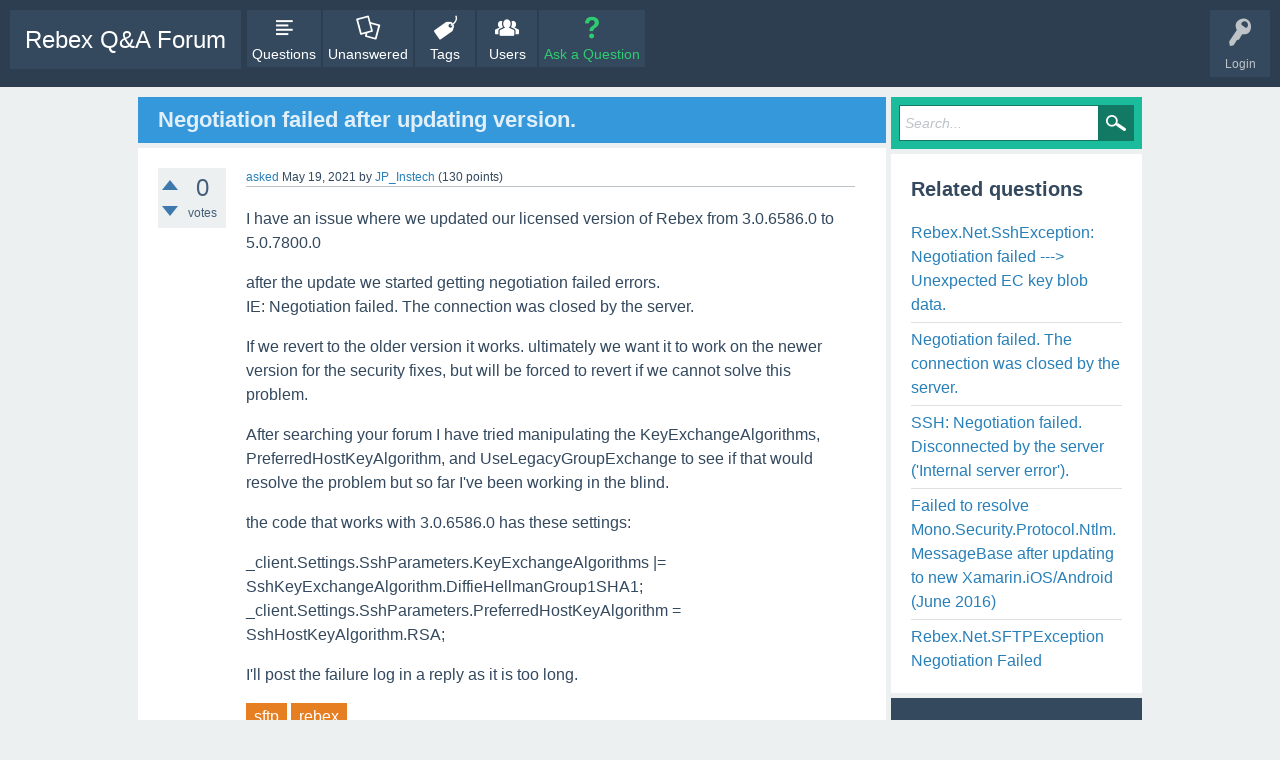

--- FILE ---
content_type: text/html; charset=utf-8
request_url: https://forum.rebex.net/15311/negotiation-failed-after-updating-version?show=15332
body_size: 54121
content:
<!DOCTYPE html>
<html lang="en" itemscope itemtype="https://schema.org/QAPage">
<head>
<meta charset="utf-8">
<title>Negotiation failed after updating version. - Rebex Q&amp;A Forum</title>
<meta name="viewport" content="width=device-width, initial-scale=1">
<meta name="description" content="I have an issue where we updated our licensed version of Rebex from 3.0.6586.0 to 5.0.7800.0 after  ...  the failure log in a reply as it is too long.">
<meta name="keywords" content="sftp,rebex">
<style>
@font-face {
 font-family: 'Ubuntu'; font-weight: normal; font-style: normal;
 src: local('Ubuntu'),
  url('../qa-theme/RebexSnowFlat/fonts/ubuntu-regular.woff2') format('woff2'), url('../qa-theme/RebexSnowFlat/fonts/ubuntu-regular.woff') format('woff');
}
@font-face {
 font-family: 'Ubuntu'; font-weight: bold; font-style: normal;
 src: local('Ubuntu Bold'), local('Ubuntu-Bold'),
  url('../qa-theme/RebexSnowFlat/fonts/ubuntu-bold.woff2') format('woff2'), url('../qa-theme/RebexSnowFlat/fonts/ubuntu-bold.woff') format('woff');
}
@font-face {
 font-family: 'Ubuntu'; font-weight: normal; font-style: italic;
 src: local('Ubuntu Italic'), local('Ubuntu-Italic'),
  url('../qa-theme/RebexSnowFlat/fonts/ubuntu-italic.woff2') format('woff2'), url('../qa-theme/RebexSnowFlat/fonts/ubuntu-italic.woff') format('woff');
}
@font-face {
 font-family: 'Ubuntu'; font-weight: bold; font-style: italic;
 src: local('Ubuntu Bold Italic'), local('Ubuntu-BoldItalic'),
  url('../qa-theme/RebexSnowFlat/fonts/ubuntu-bold-italic.woff2') format('woff2'), url('../qa-theme/RebexSnowFlat/fonts/ubuntu-bold-italic.woff') format('woff');
}
</style>
<link rel="stylesheet" href="../qa-theme/RebexSnowFlat/qa-styles.css?1.8.8">
<style>
.qa-nav-user { margin: 0 !important; }
@media (max-width: 979px) {
 body.qa-template-user.fixed, body[class*="qa-template-user-"].fixed { padding-top: 118px !important; }
 body.qa-template-users.fixed { padding-top: 95px !important; }
}
@media (min-width: 980px) {
 body.qa-template-users.fixed { padding-top: 105px !important;}
}
</style>
<link rel="canonical" href="https://forum.rebex.net/15311/negotiation-failed-after-updating-version">
<link rel="search" type="application/opensearchdescription+xml" title="Rebex Q&amp;A Forum" href="../opensearch.xml">
<link rel="shortcut icon" type="image/x-icon" href="https://www.rebex.net/Content/Favicon/favicon-16x16.png" />

<!-- Google Tag Manager -->
<script>(function(w,d,s,l,i){w[l]=w[l]||[];w[l].push({'gtm.start':
new Date().getTime(),event:'gtm.js'});var f=d.getElementsByTagName(s)[0],
j=d.createElement(s),dl=l!='dataLayer'?'&l='+l:'';j.async=true;j.src=
'https://www.googletagmanager.com/gtm.js?id='+i+dl;f.parentNode.insertBefore(j,f);
})(window,document,'script','dataLayer','GTM-PMXQCVJ');</script>
<!-- End Google Tag Manager -->


<style>

#custom-footer {
  background-color: #2c3e50;
  text-align: right; 
  padding-right: 2em;
  padding-bottom: 1em;
}

#custom-footer a {
   color:  #95d5ff;
}
#custom-footer a:hover {
   color: #fff;
}

 /* Cookies link */
a#ot-sdk-btn.ot-sdk-show-settings {
  color:  #95d5ff;
  border: none;
  word-wrap: initial;
  padding: inherit;
  font-size: inherit;
  line-height: inherit;
}

a#ot-sdk-btn.ot-sdk-show-settings:hover {
  background-color: transparent;
}

</style>
<meta itemprop="name" content="Negotiation failed after updating version.">
<script>
var qa_root = '..\/';
var qa_request = '15311\/negotiation-failed-after-updating-version';
</script>
<script src="../qa-content/jquery-3.5.1.min.js"></script>
<script src="../qa-content/qa-global.js?1.8.8"></script>
<script src="../qa-theme/RebexSnowFlat/js/snow-core.js?1.8.8"></script>
<style>
/* Markdown editor plugin */

.wmd-button-bar {
	width: 100%;
	padding: 5px 0;
	overflow: auto;
}
.wmd-input {
	/* 598px */
	width: 100%;
	height: 250px;
	margin: 0 0 10px;
	padding: 2px;
	border: 1px solid #ccc;
	font-family: "Courier New",Courier,monospace,sans-serif;
}
.wmd-preview {
	/* 584px */
	width: 100%;
	margin: 10px 0;
	padding: 8px;
	border: 2px dashed #ccc;
}
.wmd-preview pre,
.qa-a-item-content pre {
	width: 100%;
	max-height: 400px;
	max-width: 685px;
	overflow: auto;
}
@media (max-width: 768px) {
	.wmd-preview pre,
	.qa-a-item-content pre {
	    max-width: 550px;
	}
}
@media (max-width: 600px) {
	.wmd-preview pre,
	.qa-a-item-content pre {
	    max-width: 400px;
	}
}
@media (max-width: 450px) {
	.wmd-preview pre,
	.qa-a-item-content pre {
	    max-width: 350px;
	}
}
@media (max-width: 400px) {
	.wmd-preview pre,
	.qa-a-item-content pre {
	    max-width: 300px;
	}
}
@media (max-width: 370px) {
	.wmd-preview pre,
	.qa-a-item-content pre {
	    max-width: 250px;
	}
}

.wmd-button-row {
	position: relative;
	margin: 0;
	padding: 0;
	height: 20px;
}

.wmd-spacer {
	width: 1px;
	height: 20px;
	margin-left: 14px;
	position: absolute;
	background-color: Silver;
	display: inline-block;
	list-style: none;
}

.wmd-button {
    width: 20px;
    height: 20px;
    padding-left: 2px;
    padding-right: 3px;
    position: absolute;
    display: inline-block;
    list-style: none;
    cursor: pointer;
}

.wmd-button > span {
	/* note: background-image is set in plugin script */
    background-repeat: no-repeat;
    background-position: 0px 0px;
    width: 20px;
    height: 20px;
    display: inline-block;
}

.wmd-spacer1 {
    left: 50px;
}
.wmd-spacer2 {
    left: 175px;
}
.wmd-spacer3 {
    left: 300px;
}

.wmd-prompt-background {
	background-color: #000;
}
.wmd-prompt-dialog {
	border: 1px solid #999;
	background-color: #f5f5f5;
}
.wmd-prompt-dialog > div {
	font-size: 0.8em;
}
.wmd-prompt-dialog > form > input[type="text"] {
	border: 1px solid #999;
	color: black;
}
.wmd-prompt-dialog > form > input[type="button"] {
	border: 1px solid #888;
	font-size: 11px;
	font-weight: bold;
}
</style>
<style>
/*

github.com style (c) Vasily Polovnyov <vast@whiteants.net>

*/

pre code {
  display: block; padding: 0.5em;
  color: #000;
  background: #f8f8ff
}

pre .comment,
pre .template_comment,
pre .diff .header,
pre .javadoc {
  color: #998;
  font-style: italic
}

pre .keyword,
pre .css .rule .keyword,
pre .winutils,
pre .javascript .title,
pre .lisp .title,
pre .subst {
  color: #000;
  font-weight: bold
}

pre .number,
pre .hexcolor {
  color: #40a070
}

pre .string,
pre .tag .value,
pre .phpdoc,
pre .tex .formula {
  color: #d14
}

pre .title,
pre .id {
  color: #900;
  font-weight: bold
}

pre .javascript .title,
pre .lisp .title,
pre .subst {
  font-weight: normal
}

pre .class .title,
pre .haskell .label,
pre .tex .command {
  color: #458;
  font-weight: bold
}

pre .tag,
pre .tag .title,
pre .rules .property,
pre .django .tag .keyword {
  color: #000080;
  font-weight: normal
}

pre .attribute,
pre .variable,
pre .instancevar,
pre .lisp .body {
  color: #008080
}

pre .regexp {
  color: #009926
}

pre .class {
  color: #458;
  font-weight: bold
}

pre .symbol,
pre .ruby .symbol .string,
pre .ruby .symbol .keyword,
pre .ruby .symbol .keymethods,
pre .lisp .keyword,
pre .tex .special,
pre .input_number {
  color: #990073
}

pre .builtin,
pre .built_in,
pre .lisp .title {
  color: #0086b3
}

pre .preprocessor,
pre .pi,
pre .doctype,
pre .shebang,
pre .cdata {
  color: #999;
  font-weight: bold
}

pre .deletion {
  background: #fdd
}

pre .addition {
  background: #dfd
}

pre .diff .change {
  background: #0086b3
}

pre .chunk {
  color: #aaa
}

pre .tex .formula {
  opacity: 0.5;
}
</style>
<script type="text/javascript">
var hljs=new function(){function m(p){return p.replace(/&/gm,"&amp;").replace(/</gm,"&lt;")}function c(r,q,p){return RegExp(q,"m"+(r.cI?"i":"")+(p?"g":""))}function j(r){for(var p=0;p<r.childNodes.length;p++){var q=r.childNodes[p];if(q.nodeName=="CODE"){return q}if(!(q.nodeType==3&&q.nodeValue.match(/\s+/))){break}}}function g(t,s){var r="";for(var q=0;q<t.childNodes.length;q++){if(t.childNodes[q].nodeType==3){var p=t.childNodes[q].nodeValue;if(s){p=p.replace(/\n/g,"")}r+=p}else{if(t.childNodes[q].nodeName=="BR"){r+="\n"}else{r+=g(t.childNodes[q])}}}if(/MSIE [678]/.test(navigator.userAgent)){r=r.replace(/\r/g,"\n")}return r}function a(s){var q=s.className.split(/\s+/);q=q.concat(s.parentNode.className.split(/\s+/));for(var p=0;p<q.length;p++){var r=q[p].replace(/^language-/,"");if(d[r]||r=="no-highlight"){return r}}}function b(p){var q=[];(function(s,t){for(var r=0;r<s.childNodes.length;r++){if(s.childNodes[r].nodeType==3){t+=s.childNodes[r].nodeValue.length}else{if(s.childNodes[r].nodeName=="BR"){t+=1}else{q.push({event:"start",offset:t,node:s.childNodes[r]});t=arguments.callee(s.childNodes[r],t);q.push({event:"stop",offset:t,node:s.childNodes[r]})}}}return t})(p,0);return q}function l(y,z,x){var r=0;var w="";var t=[];function u(){if(y.length&&z.length){if(y[0].offset!=z[0].offset){return(y[0].offset<z[0].offset)?y:z}else{return z[0].event=="start"?y:z}}else{return y.length?y:z}}function s(C){var D="<"+C.nodeName.toLowerCase();for(var A=0;A<C.attributes.length;A++){var B=C.attributes[A];D+=" "+B.nodeName.toLowerCase();if(B.nodeValue!=undefined&&B.nodeValue!=false&&B.nodeValue!=null){D+='="'+m(B.nodeValue)+'"'}}return D+">"}while(y.length||z.length){var v=u().splice(0,1)[0];w+=m(x.substr(r,v.offset-r));r=v.offset;if(v.event=="start"){w+=s(v.node);t.push(v.node)}else{if(v.event=="stop"){var q=t.length;do{q--;var p=t[q];w+=("</"+p.nodeName.toLowerCase()+">")}while(p!=v.node);t.splice(q,1);while(q<t.length){w+=s(t[q]);q++}}}}w+=x.substr(r);return w}function i(){function p(u,t,v){if(u.compiled){return}if(!v){u.bR=c(t,u.b?u.b:"\\B|\\b");if(!u.e&&!u.eW){u.e="\\B|\\b"}if(u.e){u.eR=c(t,u.e)}}if(u.i){u.iR=c(t,u.i)}if(u.r==undefined){u.r=1}if(u.k){u.lR=c(t,u.l||hljs.IR,true)}for(var s in u.k){if(!u.k.hasOwnProperty(s)){continue}if(u.k[s] instanceof Object){u.kG=u.k}else{u.kG={keyword:u.k}}break}if(!u.c){u.c=[]}u.compiled=true;for(var r=0;r<u.c.length;r++){p(u.c[r],t,false)}if(u.starts){p(u.starts,t,false)}}for(var q in d){if(!d.hasOwnProperty(q)){continue}p(d[q].dM,d[q],true)}}function e(J,D){if(!i.called){i();i.called=true}function z(r,M){for(var L=0;L<M.c.length;L++){if(M.c[L].bR.test(r)){return M.c[L]}}}function w(L,r){if(C[L].e&&C[L].eR.test(r)){return 1}if(C[L].eW){var M=w(L-1,r);return M?M+1:0}return 0}function x(r,L){return L.iR&&L.iR.test(r)}function A(O,N){var M=[];for(var L=0;L<O.c.length;L++){M.push(O.c[L].b)}var r=C.length-1;do{if(C[r].e){M.push(C[r].e)}r--}while(C[r+1].eW);if(O.i){M.push(O.i)}return c(N,"("+M.join("|")+")",true)}function s(M,L){var N=C[C.length-1];if(!N.t){N.t=A(N,H)}N.t.lastIndex=L;var r=N.t.exec(M);if(r){return[M.substr(L,r.index-L),r[0],false]}else{return[M.substr(L),"",true]}}function p(O,r){var L=H.cI?r[0].toLowerCase():r[0];for(var N in O.kG){if(!O.kG.hasOwnProperty(N)){continue}var M=O.kG[N].hasOwnProperty(L);if(M){return[N,M]}}return false}function F(M,O){if(!O.k){return m(M)}var N="";var P=0;O.lR.lastIndex=0;var L=O.lR.exec(M);while(L){N+=m(M.substr(P,L.index-P));var r=p(O,L);if(r){t+=r[1];N+='<span class="'+r[0]+'">'+m(L[0])+"</span>"}else{N+=m(L[0])}P=O.lR.lastIndex;L=O.lR.exec(M)}N+=m(M.substr(P,M.length-P));return N}function K(r,M){if(M.sL&&d[M.sL]){var L=e(M.sL,r);t+=L.keyword_count;return L.value}else{return F(r,M)}}function I(M,r){var L=M.cN?'<span class="'+M.cN+'">':"";if(M.rB){q+=L;M.buffer=""}else{if(M.eB){q+=m(r)+L;M.buffer=""}else{q+=L;M.buffer=r}}C.push(M);B+=M.r}function E(O,L,Q){var R=C[C.length-1];if(Q){q+=K(R.buffer+O,R);return false}var M=z(L,R);if(M){q+=K(R.buffer+O,R);I(M,L);return M.rB}var r=w(C.length-1,L);if(r){var N=R.cN?"</span>":"";if(R.rE){q+=K(R.buffer+O,R)+N}else{if(R.eE){q+=K(R.buffer+O,R)+N+m(L)}else{q+=K(R.buffer+O+L,R)+N}}while(r>1){N=C[C.length-2].cN?"</span>":"";q+=N;r--;C.length--}var P=C[C.length-1];C.length--;C[C.length-1].buffer="";if(P.starts){I(P.starts,"")}return R.rE}if(x(L,R)){throw"Illegal"}}var H=d[J];var C=[H.dM];var B=0;var t=0;var q="";try{var v=0;H.dM.buffer="";do{var y=s(D,v);var u=E(y[0],y[1],y[2]);v+=y[0].length;if(!u){v+=y[1].length}}while(!y[2]);if(C.length>1){throw"Illegal"}return{r:B,keyword_count:t,value:q}}catch(G){if(G=="Illegal"){return{r:0,keyword_count:0,value:m(D)}}else{throw G}}}function f(t){var r={keyword_count:0,r:0,value:m(t)};var q=r;for(var p in d){if(!d.hasOwnProperty(p)){continue}var s=e(p,t);s.language=p;if(s.keyword_count+s.r>q.keyword_count+q.r){q=s}if(s.keyword_count+s.r>r.keyword_count+r.r){q=r;r=s}}if(q.language){r.second_best=q}return r}function h(r,q,p){if(q){r=r.replace(/^((<[^>]+>|\t)+)/gm,function(t,w,v,u){return w.replace(/\t/g,q)})}if(p){r=r.replace(/\n/g,"<br>")}return r}function o(u,x,q){var y=g(u,q);var s=a(u);if(s=="no-highlight"){return}if(s){var w=e(s,y)}else{var w=f(y);s=w.language}var p=b(u);if(p.length){var r=document.createElement("pre");r.innerHTML=w.value;w.value=l(p,b(r),y)}w.value=h(w.value,x,q);var t=u.className;if(!t.match("(\\s|^)(language-)?"+s+"(\\s|$)")){t=t?(t+" "+s):s}if(/MSIE [678]/.test(navigator.userAgent)&&u.tagName=="CODE"&&u.parentNode.tagName=="PRE"){var r=u.parentNode;var v=document.createElement("div");v.innerHTML="<pre><code>"+w.value+"</code></pre>";u=v.firstChild.firstChild;v.firstChild.cN=r.cN;r.parentNode.replaceChild(v.firstChild,r)}else{u.innerHTML=w.value}u.className=t;u.result={language:s,kw:w.keyword_count,re:w.r};if(w.second_best){u.second_best={language:w.second_best.language,kw:w.second_best.keyword_count,re:w.second_best.r}}}function k(){if(k.called){return}k.called=true;var r=document.getElementsByTagName("pre");for(var p=0;p<r.length;p++){var q=j(r[p]);if(q){o(q,hljs.tabReplace)}}}function n(){if(window.addEventListener){window.addEventListener("DOMContentLoaded",k,false);window.addEventListener("load",k,false)}else{if(window.attachEvent){window.attachEvent("onload",k)}else{window.onload=k}}}var d={};this.LANGUAGES=d;this.highlight=e;this.highlightAuto=f;this.fixMarkup=h;this.highlightBlock=o;this.initHighlighting=k;this.initHighlightingOnLoad=n;this.IR="[a-zA-Z][a-zA-Z0-9_]*";this.UIR="[a-zA-Z_][a-zA-Z0-9_]*";this.NR="\\b\\d+(\\.\\d+)?";this.CNR="\\b(0x[A-Za-z0-9]+|\\d+(\\.\\d+)?)";this.RSR="!|!=|!==|%|%=|&|&&|&=|\\*|\\*=|\\+|\\+=|,|\\.|-|-=|/|/=|:|;|<|<<|<<=|<=|=|==|===|>|>=|>>|>>=|>>>|>>>=|\\?|\\[|\\{|\\(|\\^|\\^=|\\||\\|=|\\|\\||~";this.BE={b:"\\\\.",r:0};this.ASM={cN:"string",b:"'",e:"'",i:"\\n",c:[this.BE],r:0};this.QSM={cN:"string",b:'"',e:'"',i:"\\n",c:[this.BE],r:0};this.CLCM={cN:"comment",b:"//",e:"$"};this.CBLCLM={cN:"comment",b:"/\\*",e:"\\*/"};this.HCM={cN:"comment",b:"#",e:"$"};this.NM={cN:"number",b:this.NR,r:0};this.CNM={cN:"number",b:this.CNR,r:0};this.inherit=function(p,s){var r={};for(var q in p){r[q]=p[q]}if(s){for(var q in s){r[q]=s[q]}}return r}}();hljs.LANGUAGES.bash=function(){var d={"true":1,"false":1};var b={cN:"variable",b:"\\$([a-zA-Z0-9_]+)\\b"};var a={cN:"variable",b:"\\$\\{(([^}])|(\\\\}))+\\}",c:[hljs.CNM]};var c={cN:"string",b:'"',e:'"',i:"\\n",c:[hljs.BE,b,a],r:0};var e={cN:"test_condition",b:"",e:"",c:[c,b,a,hljs.CNM],k:{literal:d},r:0};return{dM:{k:{keyword:{"if":1,then:1,"else":1,fi:1,"for":1,"break":1,"continue":1,"while":1,"in":1,"do":1,done:1,echo:1,exit:1,"return":1,set:1,declare:1},literal:d},c:[{cN:"shebang",b:"(#!\\/bin\\/bash)|(#!\\/bin\\/sh)",r:10},hljs.HCM,hljs.CNM,c,b,a,hljs.inherit(e,{b:"\\[ ",e:" \\]",r:0}),hljs.inherit(e,{b:"\\[\\[ ",e:" \\]\\]"})]}}}();hljs.LANGUAGES.erlang=function(){var g="[a-z'][a-zA-Z0-9_']*";var l="("+g+":"+g+"|"+g+")";var d={keyword:{after:1,and:1,andalso:10,band:1,begin:1,bnot:1,bor:1,bsl:1,bzr:1,bxor:1,"case":1,"catch":1,cond:1,div:1,end:1,fun:1,let:1,not:1,of:1,orelse:10,query:1,receive:1,rem:1,"try":1,when:1,xor:1},literal:{"false":1,"true":1}};var j={cN:"comment",b:"%",e:"$",r:0};var c={b:"fun\\s+"+g+"/\\d+"};var m={b:l+"\\(",e:"\\)",rB:true,r:0,c:[{cN:"function_name",b:l,r:0},{b:"\\(",e:"\\)",eW:true,rE:true,r:0}]};var f={cN:"tuple",b:"{",e:"}",r:0};var a={cN:"variable",b:"\\b_([A-Z][A-Za-z0-9_]*)?",r:0};var k={cN:"variable",b:"[A-Z][a-zA-Z0-9_]*",r:0};var h={b:"#",e:"}",i:".",r:0,rB:true,c:[{cN:"record_name",b:"#"+hljs.UIR,r:0},{b:"{",eW:true,r:0}]};var i={k:d,b:"(fun|receive|if|try|case)",e:"end"};i.c=[j,c,hljs.inherit(hljs.ASM,{cN:""}),i,m,hljs.QSM,hljs.CNM,f,a,k,h];var b=[j,c,i,m,hljs.QSM,hljs.CNM,f,a,k,h];m.c[1].c=b;f.c=b;h.c[1].c=b;var e={cN:"params",b:"\\(",e:"\\)",eW:true,c:b};return{dM:{k:d,i:"(</|\\*=|\\+=|-=|/=|/\\*|\\*/|\\(\\*|\\*\\))",c:[{cN:"function",b:"^"+g+"\\(",e:";|\\.",rB:true,c:[e,{cN:"title",b:g},{k:d,b:"->",eW:true,c:b}]},j,{cN:"pp",b:"^-",e:"\\.",r:0,eE:true,rB:true,l:"-"+hljs.IR,k:{"-module":1,"-record":1,"-undef":1,"-export":1,"-ifdef":1,"-ifndef":1,"-author":1,"-copyright":1,"-doc":1,"-vsn":1,"-import":1,"-include":1,"-include_lib":1,"-compile":1,"-define":1,"-else":1,"-endif":1,"-file":1,"-behaviour":1,"-behavior":1},c:[e]},hljs.CNM,hljs.QSM,h,a,k,f]}}}();hljs.LANGUAGES.cs={dM:{k:{"abstract":1,as:1,base:1,bool:1,"break":1,"byte":1,"case":1,"catch":1,"char":1,checked:1,"class":1,"const":1,"continue":1,decimal:1,"default":1,delegate:1,"do":1,"do":1,"double":1,"else":1,"enum":1,event:1,explicit:1,extern:1,"false":1,"finally":1,fixed:1,"float":1,"for":1,foreach:1,"goto":1,"if":1,implicit:1,"in":1,"int":1,"interface":1,internal:1,is:1,lock:1,"long":1,namespace:1,"new":1,"null":1,object:1,operator:1,out:1,override:1,params:1,"private":1,"protected":1,"public":1,readonly:1,ref:1,"return":1,sbyte:1,sealed:1,"short":1,sizeof:1,stackalloc:1,"static":1,string:1,struct:1,"switch":1,"this":1,"throw":1,"true":1,"try":1,"typeof":1,uint:1,ulong:1,unchecked:1,unsafe:1,ushort:1,using:1,virtual:1,"volatile":1,"void":1,"while":1,ascending:1,descending:1,from:1,get:1,group:1,into:1,join:1,let:1,orderby:1,partial:1,select:1,set:1,value:1,"var":1,where:1,yield:1},c:[{cN:"comment",b:"///",e:"$",rB:true,c:[{cN:"xmlDocTag",b:"///|<!--|-->"},{cN:"xmlDocTag",b:"</?",e:">"}]},hljs.CLCM,hljs.CBLCLM,{cN:"string",b:'@"',e:'"',c:[{b:'""'}]},hljs.ASM,hljs.QSM,hljs.CNM]}};hljs.LANGUAGES.ruby=function(){var g="[a-zA-Z_][a-zA-Z0-9_]*(\\!|\\?)?";var a="[a-zA-Z_]\\w*[!?=]?|[-+~]\\@|<<|>>|=~|===?|<=>|[<>]=?|\\*\\*|[-/+%^&*~`|]|\\[\\]=?";var n={keyword:{and:1,"false":1,then:1,defined:1,module:1,"in":1,"return":1,redo:1,"if":1,BEGIN:1,retry:1,end:1,"for":1,"true":1,self:1,when:1,next:1,until:1,"do":1,begin:1,unless:1,END:1,rescue:1,nil:1,"else":1,"break":1,undef:1,not:1,"super":1,"class":1,"case":1,require:1,yield:1,alias:1,"while":1,ensure:1,elsif:1,or:1,def:1},keymethods:{__id__:1,__send__:1,abort:1,abs:1,"all?":1,allocate:1,ancestors:1,"any?":1,arity:1,assoc:1,at:1,at_exit:1,autoload:1,"autoload?":1,"between?":1,binding:1,binmode:1,"block_given?":1,call:1,callcc:1,caller:1,capitalize:1,"capitalize!":1,casecmp:1,"catch":1,ceil:1,center:1,chomp:1,"chomp!":1,chop:1,"chop!":1,chr:1,"class":1,class_eval:1,"class_variable_defined?":1,class_variables:1,clear:1,clone:1,close:1,close_read:1,close_write:1,"closed?":1,coerce:1,collect:1,"collect!":1,compact:1,"compact!":1,concat:1,"const_defined?":1,const_get:1,const_missing:1,const_set:1,constants:1,count:1,crypt:1,"default":1,default_proc:1,"delete":1,"delete!":1,delete_at:1,delete_if:1,detect:1,display:1,div:1,divmod:1,downcase:1,"downcase!":1,downto:1,dump:1,dup:1,each:1,each_byte:1,each_index:1,each_key:1,each_line:1,each_pair:1,each_value:1,each_with_index:1,"empty?":1,entries:1,eof:1,"eof?":1,"eql?":1,"equal?":1,"eval":1,exec:1,exit:1,"exit!":1,extend:1,fail:1,fcntl:1,fetch:1,fileno:1,fill:1,find:1,find_all:1,first:1,flatten:1,"flatten!":1,floor:1,flush:1,for_fd:1,foreach:1,fork:1,format:1,freeze:1,"frozen?":1,fsync:1,getc:1,gets:1,global_variables:1,grep:1,gsub:1,"gsub!":1,"has_key?":1,"has_value?":1,hash:1,hex:1,id:1,include:1,"include?":1,included_modules:1,index:1,indexes:1,indices:1,induced_from:1,inject:1,insert:1,inspect:1,instance_eval:1,instance_method:1,instance_methods:1,"instance_of?":1,"instance_variable_defined?":1,instance_variable_get:1,instance_variable_set:1,instance_variables:1,"integer?":1,intern:1,invert:1,ioctl:1,"is_a?":1,isatty:1,"iterator?":1,join:1,"key?":1,keys:1,"kind_of?":1,lambda:1,last:1,length:1,lineno:1,ljust:1,load:1,local_variables:1,loop:1,lstrip:1,"lstrip!":1,map:1,"map!":1,match:1,max:1,"member?":1,merge:1,"merge!":1,method:1,"method_defined?":1,method_missing:1,methods:1,min:1,module_eval:1,modulo:1,name:1,nesting:1,"new":1,next:1,"next!":1,"nil?":1,nitems:1,"nonzero?":1,object_id:1,oct:1,open:1,pack:1,partition:1,pid:1,pipe:1,pop:1,popen:1,pos:1,prec:1,prec_f:1,prec_i:1,print:1,printf:1,private_class_method:1,private_instance_methods:1,"private_method_defined?":1,private_methods:1,proc:1,protected_instance_methods:1,"protected_method_defined?":1,protected_methods:1,public_class_method:1,public_instance_methods:1,"public_method_defined?":1,public_methods:1,push:1,putc:1,puts:1,quo:1,raise:1,rand:1,rassoc:1,read:1,read_nonblock:1,readchar:1,readline:1,readlines:1,readpartial:1,rehash:1,reject:1,"reject!":1,remainder:1,reopen:1,replace:1,require:1,"respond_to?":1,reverse:1,"reverse!":1,reverse_each:1,rewind:1,rindex:1,rjust:1,round:1,rstrip:1,"rstrip!":1,scan:1,seek:1,select:1,send:1,set_trace_func:1,shift:1,singleton_method_added:1,singleton_methods:1,size:1,sleep:1,slice:1,"slice!":1,sort:1,"sort!":1,sort_by:1,split:1,sprintf:1,squeeze:1,"squeeze!":1,srand:1,stat:1,step:1,store:1,strip:1,"strip!":1,sub:1,"sub!":1,succ:1,"succ!":1,sum:1,superclass:1,swapcase:1,"swapcase!":1,sync:1,syscall:1,sysopen:1,sysread:1,sysseek:1,system:1,syswrite:1,taint:1,"tainted?":1,tell:1,test:1,"throw":1,times:1,to_a:1,to_ary:1,to_f:1,to_hash:1,to_i:1,to_int:1,to_io:1,to_proc:1,to_s:1,to_str:1,to_sym:1,tr:1,"tr!":1,tr_s:1,"tr_s!":1,trace_var:1,transpose:1,trap:1,truncate:1,"tty?":1,type:1,ungetc:1,uniq:1,"uniq!":1,unpack:1,unshift:1,untaint:1,untrace_var:1,upcase:1,"upcase!":1,update:1,upto:1,"value?":1,values:1,values_at:1,warn:1,write:1,write_nonblock:1,"zero?":1,zip:1}};var h={cN:"yardoctag",b:"@[A-Za-z]+"};var d={cN:"comment",b:"#",e:"$",c:[h]};var c={cN:"comment",b:"^\\=begin",e:"^\\=end",c:[h],r:10};var b={cN:"comment",b:"^__END__",e:"\\n$"};var u={cN:"subst",b:"#\\{",e:"}",l:g,k:n};var p=[hljs.BE,u];var s={cN:"string",b:"'",e:"'",c:p,r:0};var r={cN:"string",b:'"',e:'"',c:p,r:0};var q={cN:"string",b:"%[qw]?\\(",e:"\\)",c:p,r:10};var o={cN:"string",b:"%[qw]?\\[",e:"\\]",c:p,r:10};var m={cN:"string",b:"%[qw]?{",e:"}",c:p,r:10};var l={cN:"string",b:"%[qw]?<",e:">",c:p,r:10};var k={cN:"string",b:"%[qw]?/",e:"/",c:p,r:10};var j={cN:"string",b:"%[qw]?%",e:"%",c:p,r:10};var i={cN:"string",b:"%[qw]?-",e:"-",c:p,r:10};var t={cN:"string",b:"%[qw]?\\|",e:"\\|",c:p,r:10};var e={cN:"function",b:"\\bdef\\s+",e:" |$|;",l:g,k:n,c:[{cN:"title",b:a,l:g,k:n},{cN:"params",b:"\\(",e:"\\)",l:g,k:n},d,c,b]};var f={cN:"identifier",b:g,l:g,k:n,r:0};var v=[d,c,b,s,r,q,o,m,l,k,j,i,t,{cN:"class",b:"\\b(class|module)\\b",e:"$|;",k:{"class":1,module:1},c:[{cN:"title",b:"[A-Za-z_]\\w*(::\\w+)*(\\?|\\!)?",r:0},{cN:"inheritance",b:"<\\s*",c:[{cN:"parent",b:"("+hljs.IR+"::)?"+hljs.IR}]},d,c,b]},e,{cN:"constant",b:"(::)?([A-Z]\\w*(::)?)+",r:0},{cN:"symbol",b:":",c:[s,r,q,o,m,l,k,j,i,t,f],r:0},{cN:"number",b:"(\\b0[0-7_]+)|(\\b0x[0-9a-fA-F_]+)|(\\b[1-9][0-9_]*(\\.[0-9_]+)?)|[0_]\\b",r:0},{cN:"number",b:"\\?\\w"},{cN:"variable",b:"(\\$\\W)|((\\$|\\@\\@?)(\\w+))"},f,{b:"("+hljs.RSR+")\\s*",c:[d,c,b,{cN:"regexp",b:"/",e:"/[a-z]*",i:"\\n",c:[hljs.BE]}],r:0}];u.c=v;e.c[1].c=v;return{dM:{l:g,k:n,c:v}}}();hljs.LANGUAGES.diff={cI:true,dM:{c:[{cN:"chunk",b:"^\\@\\@ +\\-\\d+,\\d+ +\\+\\d+,\\d+ +\\@\\@$",r:10},{cN:"chunk",b:"^\\*\\*\\* +\\d+,\\d+ +\\*\\*\\*\\*$",r:10},{cN:"chunk",b:"^\\-\\-\\- +\\d+,\\d+ +\\-\\-\\-\\-$",r:10},{cN:"header",b:"Index: ",e:"$"},{cN:"header",b:"=====",e:"=====$"},{cN:"header",b:"^\\-\\-\\-",e:"$"},{cN:"header",b:"^\\*{3} ",e:"$"},{cN:"header",b:"^\\+\\+\\+",e:"$"},{cN:"header",b:"\\*{5}",e:"\\*{5}$"},{cN:"addition",b:"^\\+",e:"$"},{cN:"deletion",b:"^\\-",e:"$"},{cN:"change",b:"^\\!",e:"$"}]}};hljs.LANGUAGES.rib={dM:{k:{keyword:{ArchiveRecord:1,AreaLightSource:1,Atmosphere:1,Attribute:1,AttributeBegin:1,AttributeEnd:1,Basis:1,Begin:1,Blobby:1,Bound:1,Clipping:1,ClippingPlane:1,Color:1,ColorSamples:1,ConcatTransform:1,Cone:1,CoordinateSystem:1,CoordSysTransform:1,CropWindow:1,Curves:1,Cylinder:1,DepthOfField:1,Detail:1,DetailRange:1,Disk:1,Displacement:1,Display:1,End:1,ErrorHandler:1,Exposure:1,Exterior:1,Format:1,FrameAspectRatio:1,FrameBegin:1,FrameEnd:1,GeneralPolygon:1,GeometricApproximation:1,Geometry:1,Hider:1,Hyperboloid:1,Identity:1,Illuminate:1,Imager:1,Interior:1,LightSource:1,MakeCubeFaceEnvironment:1,MakeLatLongEnvironment:1,MakeShadow:1,MakeTexture:1,Matte:1,MotionBegin:1,MotionEnd:1,NuPatch:1,ObjectBegin:1,ObjectEnd:1,ObjectInstance:1,Opacity:1,Option:1,Orientation:1,Paraboloid:1,Patch:1,PatchMesh:1,Perspective:1,PixelFilter:1,PixelSamples:1,PixelVariance:1,Points:1,PointsGeneralPolygons:1,PointsPolygons:1,Polygon:1,Procedural:1,Projection:1,Quantize:1,ReadArchive:1,RelativeDetail:1,ReverseOrientation:1,Rotate:1,Scale:1,ScreenWindow:1,ShadingInterpolation:1,ShadingRate:1,Shutter:1,Sides:1,Skew:1,SolidBegin:1,SolidEnd:1,Sphere:1,SubdivisionMesh:1,Surface:1,TextureCoordinates:1,Torus:1,Transform:1,TransformBegin:1,TransformEnd:1,TransformPoints:1,Translate:1,TrimCurve:1,WorldBegin:1,WorldEnd:1}},i:"</",c:[hljs.HCM,hljs.CNM,hljs.ASM,hljs.QSM]}};hljs.LANGUAGES.rsl={dM:{k:{keyword:{"float":1,color:1,point:1,normal:1,vector:1,matrix:1,"while":1,"for":1,"if":1,"do":1,"return":1,"else":1,"break":1,extern:1,"continue":1},built_in:{abs:1,acos:1,ambient:1,area:1,asin:1,atan:1,atmosphere:1,attribute:1,calculatenormal:1,ceil:1,cellnoise:1,clamp:1,comp:1,concat:1,cos:1,degrees:1,depth:1,Deriv:1,diffuse:1,distance:1,Du:1,Dv:1,environment:1,exp:1,faceforward:1,filterstep:1,floor:1,format:1,fresnel:1,incident:1,length:1,lightsource:1,log:1,match:1,max:1,min:1,mod:1,noise:1,normalize:1,ntransform:1,opposite:1,option:1,phong:1,pnoise:1,pow:1,printf:1,ptlined:1,radians:1,random:1,reflect:1,refract:1,renderinfo:1,round:1,setcomp:1,setxcomp:1,setycomp:1,setzcomp:1,shadow:1,sign:1,sin:1,smoothstep:1,specular:1,specularbrdf:1,spline:1,sqrt:1,step:1,tan:1,texture:1,textureinfo:1,trace:1,transform:1,vtransform:1,xcomp:1,ycomp:1,zcomp:1}},i:"</",c:[hljs.CLCM,hljs.CBLCLM,hljs.QSM,hljs.ASM,hljs.CNM,{cN:"preprocessor",b:"#",e:"$"},{cN:"shader",b:"surface |displacement |light |volume |imager ",e:"\\(",k:{surface:1,displacement:1,light:1,volume:1,imager:1}},{cN:"shading",b:"illuminate|illuminance|gather",e:"\\(",k:{illuminate:1,illuminance:1,gather:1}}]}};hljs.LANGUAGES.javascript={dM:{k:{keyword:{"in":1,"if":1,"for":1,"while":1,"finally":1,"var":1,"new":1,"function":1,"do":1,"return":1,"void":1,"else":1,"break":1,"catch":1,"instanceof":1,"with":1,"throw":1,"case":1,"default":1,"try":1,"this":1,"switch":1,"continue":1,"typeof":1,"delete":1},literal:{"true":1,"false":1,"null":1}},c:[hljs.ASM,hljs.QSM,hljs.CLCM,hljs.CBLCLM,hljs.CNM,{b:"("+hljs.RSR+"|case|return|throw)\\s*",k:{"return":1,"throw":1,"case":1},c:[hljs.CLCM,hljs.CBLCLM,{cN:"regexp",b:"/",e:"/[gim]*",c:[{b:"\\\\/"}]}],r:0},{cN:"function",b:"\\bfunction\\b",e:"{",k:{"function":1},c:[{cN:"title",b:"[A-Za-z$_][0-9A-Za-z$_]*"},{cN:"params",b:"\\(",e:"\\)",c:[hljs.ASM,hljs.QSM,hljs.CLCM,hljs.CBLCLM]}]}]}};hljs.LANGUAGES.lua=function(){var b="\\[=*\\[";var e="\\]=*\\]";var a={b:b,e:e};a.c=[a];var d={cN:"comment",b:"--(?!"+b+")",e:"$"};var c={cN:"comment",b:"--"+b,e:e,c:[a],r:10};return{dM:{l:hljs.UIR,k:{keyword:{and:1,"break":1,"do":1,"else":1,elseif:1,end:1,"false":1,"for":1,"if":1,"in":1,local:1,nil:1,not:1,or:1,repeat:1,"return":1,then:1,"true":1,until:1,"while":1},built_in:{_G:1,_VERSION:1,assert:1,collectgarbage:1,dofile:1,error:1,getfenv:1,getmetatable:1,ipairs:1,load:1,loadfile:1,loadstring:1,module:1,next:1,pairs:1,pcall:1,print:1,rawequal:1,rawget:1,rawset:1,require:1,select:1,setfenv:1,setmetatable:1,tonumber:1,tostring:1,type:1,unpack:1,xpcall:1,coroutine:1,debug:1,io:1,math:1,os:1,"package":1,string:1,table:1}},c:[d,c,{cN:"function",b:"\\bfunction\\b",e:"\\)",k:{"function":1},c:[{cN:"title",b:"([_a-zA-Z]\\w*\\.)*([_a-zA-Z]\\w*:)?[_a-zA-Z]\\w*"},{cN:"params",b:"\\(",eW:true,c:[d,c]},d,c]},hljs.CNM,hljs.ASM,hljs.QSM,{cN:"string",b:b,e:e,c:[a],r:10}]}}}();hljs.LANGUAGES.css=function(){var a={cN:"function",b:hljs.IR+"\\(",e:"\\)",c:[{eW:true,eE:true,c:[hljs.NM,hljs.ASM,hljs.QSM]}]};return{cI:true,dM:{i:"[=/|']",c:[hljs.CBLCLM,{cN:"id",b:"\\#[A-Za-z0-9_-]+"},{cN:"class",b:"\\.[A-Za-z0-9_-]+",r:0},{cN:"attr_selector",b:"\\[",e:"\\]",i:"$"},{cN:"pseudo",b:":(:)?[a-zA-Z0-9\\_\\-\\+\\(\\)\\\"\\']+"},{cN:"at_rule",b:"@(font-face|page)",l:"[a-z-]+",k:{"font-face":1,page:1}},{cN:"at_rule",b:"@",e:"[{;]",eE:true,k:{"import":1,page:1,media:1,charset:1},c:[a,hljs.ASM,hljs.QSM,hljs.NM]},{cN:"tag",b:hljs.IR,r:0},{cN:"rules",b:"{",e:"}",i:"[^\\s]",r:0,c:[hljs.CBLCLM,{cN:"rule",b:"[^\\s]",rB:true,e:";",eW:true,c:[{cN:"attribute",b:"[A-Z\\_\\.\\-]+",e:":",eE:true,i:"[^\\s]",starts:{cN:"value",eW:true,eE:true,c:[a,hljs.NM,hljs.QSM,hljs.ASM,hljs.CBLCLM,{cN:"hexcolor",b:"\\#[0-9A-F]+"},{cN:"important",b:"!important"}]}}]}]}]}}}();hljs.LANGUAGES.xml=function(){var b="[A-Za-z0-9\\._:-]+";var a={eW:true,c:[{cN:"attribute",b:b,r:0},{b:'="',rB:true,e:'"',c:[{cN:"value",b:'"',eW:true}]},{b:"='",rB:true,e:"'",c:[{cN:"value",b:"'",eW:true}]},{b:"=",c:[{cN:"value",b:"[^\\s/>]+"}]}]};return{cI:true,dM:{c:[{cN:"pi",b:"<\\?",e:"\\?>",r:10},{cN:"doctype",b:"<!DOCTYPE",e:">",r:10,c:[{b:"\\[",e:"\\]"}]},{cN:"comment",b:"<!--",e:"-->",r:10},{cN:"cdata",b:"<\\!\\[CDATA\\[",e:"\\]\\]>",r:10},{cN:"tag",b:"<style",e:">",k:{title:{style:1}},c:[a],starts:{cN:"css",e:"</style>",rE:true,sL:"css"}},{cN:"tag",b:"<script",e:">",k:{title:{script:1}},c:[a],starts:{cN:"javascript",e:"<\/script>",rE:true,sL:"javascript"}},{cN:"vbscript",b:"<%",e:"%>",sL:"vbscript"},{cN:"tag",b:"</?",e:"/?>",c:[{cN:"title",b:"[^ />]+"},a]}]}}}();hljs.LANGUAGES.lisp=function(){var m="[a-zA-Z_\\-\\+\\*\\/\\<\\=\\>\\&\\#][a-zA-Z0-9_\\-\\+\\*\\/\\<\\=\\>\\&\\#]*";var n="(\\-|\\+)?\\d+(\\.\\d+|\\/\\d+)?((d|e|f|l|s)(\\+|\\-)?\\d+)?";var c={cN:"literal",b:"\\b(t{1}|nil)\\b"};var o={cN:"number",b:n};var p={cN:"number",b:"#b[0-1]+(/[0-1]+)?"};var q={cN:"number",b:"#o[0-7]+(/[0-7]+)?"};var a={cN:"number",b:"#x[0-9a-f]+(/[0-9a-f]+)?"};var b={cN:"number",b:"#c\\("+n+" +"+n,e:"\\)"};var e={cN:"string",b:'"',e:'"',c:[hljs.BE],r:0};var l={cN:"comment",b:";",e:"$"};var d={cN:"variable",b:"\\*",e:"\\*"};var k={cN:"keyword",b:"[:&]"+m};var i={b:"\\(",e:"\\)"};i.c=[i,c,o,p,q,a,b,e];var g={cN:"quoted",b:"['`]\\(",e:"\\)",c:[o,p,q,a,b,e,d,k,i]};var f={cN:"quoted",b:"\\(quote ",e:"\\)",k:{title:{quote:1}},c:[o,p,q,a,b,e,d,k,i]};var j={cN:"list",b:"\\(",e:"\\)"};var h={cN:"body",eW:true,eE:true};j.c=[{cN:"title",b:m},h];h.c=[g,f,j,c,o,p,q,a,b,e,l,d,k];return{cI:true,dM:{i:"[^\\s]",c:[c,o,p,q,a,b,e,l,g,f,j]}}}();hljs.LANGUAGES.profile={dM:{c:[hljs.CNM,{cN:"builtin",b:"{",e:"}$",eB:true,eE:true,c:[hljs.ASM,hljs.QSM],r:0},{cN:"filename",b:"(/w|[a-zA-Z_][\da-zA-Z_]+\\.[\da-zA-Z_]{1,3})",e:":",eE:true},{cN:"header",b:"(ncalls|tottime|cumtime)",e:"$",k:{ncalls:1,tottime:10,cumtime:10,filename:1},r:10},{cN:"summary",b:"function calls",e:"$",c:[hljs.CNM],r:10},hljs.ASM,hljs.QSM,{cN:"function",b:"\\(",e:"\\)$",c:[{cN:"title",b:hljs.UIR,r:0}],r:0}]}};hljs.LANGUAGES.java={dM:{k:{"false":1,"synchronized":1,"int":1,"abstract":1,"float":1,"private":1,"char":1,"interface":1,"boolean":1,"static":1,"null":1,"if":1,"const":1,"for":1,"true":1,"while":1,"long":1,"throw":1,strictfp:1,"finally":1,"protected":1,"extends":1,"import":1,"native":1,"final":1,"implements":1,"return":1,"void":1,"enum":1,"else":1,"break":1,"transient":1,"new":1,"catch":1,"instanceof":1,"byte":1,"super":1,"class":1,"volatile":1,"case":1,assert:1,"short":1,"package":1,"default":1,"double":1,"public":1,"try":1,"this":1,"switch":1,"continue":1,"throws":1},c:[{cN:"javadoc",b:"/\\*\\*",e:"\\*/",c:[{cN:"javadoctag",b:"@[A-Za-z]+"}],r:10},hljs.CLCM,hljs.CBLCLM,hljs.ASM,hljs.QSM,{cN:"class",b:"(class |interface )",e:"{",k:{"class":1,"interface":1},i:":",c:[{b:"(implements|extends)",k:{"extends":1,"implements":1},r:10},{cN:"title",b:hljs.UIR}]},hljs.CNM,{cN:"annotation",b:"@[A-Za-z]+"}]}};hljs.LANGUAGES.php={cI:true,dM:{k:{and:1,include_once:1,list:1,"abstract":1,global:1,"private":1,echo:1,"interface":1,as:1,"static":1,endswitch:1,array:1,"null":1,"if":1,endwhile:1,or:1,"const":1,"for":1,endforeach:1,self:1,"var":1,"while":1,isset:1,"public":1,"protected":1,exit:1,foreach:1,"throw":1,elseif:1,"extends":1,include:1,__FILE__:1,empty:1,require_once:1,"function":1,"do":1,xor:1,"return":1,"implements":1,parent:1,clone:1,use:1,__CLASS__:1,__LINE__:1,"else":1,"break":1,print:1,"eval":1,"new":1,"catch":1,__METHOD__:1,"class":1,"case":1,exception:1,php_user_filter:1,"default":1,die:1,require:1,__FUNCTION__:1,enddeclare:1,"final":1,"try":1,"this":1,"switch":1,"continue":1,endfor:1,endif:1,declare:1,unset:1,"true":1,"false":1,namespace:1},c:[hljs.CLCM,hljs.HCM,{cN:"comment",b:"/\\*",e:"\\*/",c:[{cN:"phpdoc",b:"\\s@[A-Za-z]+",r:10}]},hljs.CNM,hljs.inherit(hljs.ASM,{i:null}),hljs.inherit(hljs.QSM,{i:null}),{cN:"variable",b:"\\$[a-zA-Z_\x7f-\xff][a-zA-Z0-9_\x7f-\xff]*"},{cN:"preprocessor",b:"<\\?php",r:10},{cN:"preprocessor",b:"\\?>"}]}};hljs.LANGUAGES.haskell=function(){var a={cN:"label",b:"\\b[A-Z][\\w']*",r:0};var b={cN:"container",b:"\\(",e:"\\)",c:[{cN:"label",b:"\\b[A-Z][\\w\\(\\)\\.']*"},{cN:"title",b:"[_a-z][\\w']*"}]};return{dM:{k:{keyword:{let:1,"in":1,"if":1,then:1,"else":1,"case":1,of:1,where:1,"do":1,module:1,"import":1,hiding:1,qualified:1,type:1,data:1,newtype:1,deriving:1,"class":1,instance:1,"null":1,not:1,as:1}},c:[{cN:"comment",b:"--",e:"$"},{cN:"comment",b:"{-",e:"-}"},{cN:"string",b:"\\s+'",e:"'",c:[hljs.BE],r:0},hljs.QSM,{cN:"import",b:"\\bimport",e:"$",k:{"import":1,qualified:1,as:1,hiding:1},c:[b]},{cN:"module",b:"\\bmodule",e:"where",k:{module:1,where:1},c:[b]},{cN:"class",b:"\\b(class|instance|data|(new)?type)",e:"(where|$)",k:{"class":1,where:1,instance:1,data:1,type:1,newtype:1,deriving:1},c:[a]},hljs.CNM,{cN:"shebang",b:"#!\\/usr\\/bin\\/env runhaskell",e:"$"},a,{cN:"title",b:"^[_a-z][\\w']*"}]}}}();hljs.LANGUAGES["1c"]=function(){var b="[a-zA-Zа-яА-Я][a-zA-Z0-9_а-яА-Я]*";var e={"возврат":1,"дата":1,"для":1,"если":1,"и":1,"или":1,"иначе":1,"иначеесли":1,"исключение":1,"конецесли":1,"конецпопытки":1,"конецпроцедуры":1,"конецфункции":1,"конеццикла":1,"константа":1,"не":1,"перейти":1,"перем":1,"перечисление":1,"по":1,"пока":1,"попытка":1,"прервать":1,"продолжить":1,"процедура":1,"строка":1,"тогда":1,"фс":1,"функция":1,"цикл":1,"число":1,"экспорт":1};var d={ansitooem:1,oemtoansi:1,"ввестивидсубконто":1,"ввестидату":1,"ввестизначение":1,"ввестиперечисление":1,"ввестипериод":1,"ввестиплансчетов":1,"ввестистроку":1,"ввестичисло":1,"вопрос":1,"восстановитьзначение":1,"врег":1,"выбранныйплансчетов":1,"вызватьисключение":1,"датагод":1,"датамесяц":1,"датачисло":1,"добавитьмесяц":1,"завершитьработусистемы":1,"заголовоксистемы":1,"записьжурналарегистрации":1,"запуститьприложение":1,"зафиксироватьтранзакцию":1,"значениевстроку":1,"значениевстрокувнутр":1,"значениевфайл":1,"значениеизстроки":1,"значениеизстрокивнутр":1,"значениеизфайла":1,"имякомпьютера":1,"имяпользователя":1,"каталогвременныхфайлов":1,"каталогиб":1,"каталогпользователя":1,"каталогпрограммы":1,"кодсимв":1,"командасистемы":1,"конгода":1,"конецпериодаби":1,"конецрассчитанногопериодаби":1,"конецстандартногоинтервала":1,"конквартала":1,"конмесяца":1,"коннедели":1,"лев":1,"лог":1,"лог10":1,"макс":1,"максимальноеколичествосубконто":1,"мин":1,"монопольныйрежим":1,"названиеинтерфейса":1,"названиенабораправ":1,"назначитьвид":1,"назначитьсчет":1,"найти":1,"найтипомеченныенаудаление":1,"найтиссылки":1,"началопериодаби":1,"началостандартногоинтервала":1,"начатьтранзакцию":1,"начгода":1,"начквартала":1,"начмесяца":1,"начнедели":1,"номерднягода":1,"номерднянедели":1,"номернеделигода":1,"нрег":1,"обработкаожидания":1,"окр":1,"описаниеошибки":1,"основнойжурналрасчетов":1,"основнойплансчетов":1,"основнойязык":1,"открытьформу":1,"открытьформумодально":1,"отменитьтранзакцию":1,"очиститьокносообщений":1,"периодстр":1,"полноеимяпользователя":1,"получитьвремята":1,"получитьдатута":1,"получитьдокументта":1,"получитьзначенияотбора":1,"получитьпозициюта":1,"получитьпустоезначение":1,"получитьта":1,"прав":1,"праводоступа":1,"предупреждение":1,"префиксавтонумерации":1,"пустаястрока":1,"пустоезначение":1,"рабочаядаттьпустоезначение":1,"получитьта":1,"прав":1,"праводоступа":1,"предупреждение":1,"префиксавтонумерации":1,"пустаястрока":1,"пустоезначение":1,"рабочаядата":1,"разделительстраниц":1,"разделительстрок":1,"разм":1,"разобратьпозициюдокумента":1,"рассчитатьрегистрына":1,"рассчитатьрегистрыпо":1,"сигнал":1,"симв":1,"символтабуляции":1,"создатьобъект":1,"сокрл":1,"сокрлп":1,"сокрп":1," сообщить":1,"состояние":1,"сохранитьзначение":1,"сред":1,"статусвозврата":1,"стрдлина":1,"стрзаменить":1,"стрколичествострок":1,"стрполучитьстроку":1," стрчисловхождений":1,"сформироватьпозициюдокумента":1,"счетпокоду":1,"текущаядата":1,"текущеевремя":1,"типзначения":1,"типзначениястр":1,"удалитьобъекты":1,"установитьтана":1,"установитьтапо":1,"фиксшаблон":1,"формат":1,"цел":1,"шаблон":1};var a={cN:"dquote",b:'""'};var c={cN:"string",b:'"',e:'"|$',c:[a],r:0};var f={cN:"string",b:"\\|",e:'"|$',c:[a]};return{cI:true,dM:{l:b,k:{keyword:e,built_in:d},c:[hljs.CLCM,hljs.NM,c,f,{cN:"function",b:"(процедура|функция)",e:"$",l:b,k:{"процедура":1,"экспорт":1,"функция":1},c:[{cN:"title",b:b},{cN:"tail",eW:true,c:[{cN:"params",b:"\\(",e:"\\)",l:b,k:{"знач":1},c:[c,f]},{cN:"export",b:"экспорт",eW:true,l:b,k:{"экспорт":1},c:[hljs.CLCM]}]},hljs.CLCM]},{cN:"preprocessor",b:"#",e:"$"},{cN:"date",b:"'\\d{2}\\.\\d{2}\\.(\\d{2}|\\d{4})'"}]}}}();hljs.LANGUAGES.python=function(){var c={cN:"string",b:"(u|b)?r?'''",e:"'''",r:10};var b={cN:"string",b:'(u|b)?r?"""',e:'"""',r:10};var a={cN:"string",b:"(u|r|ur|b|br)'",e:"'",c:[hljs.BE],r:10};var f={cN:"string",b:'(u|r|ur|b|br)"',e:'"',c:[hljs.BE],r:10};var d={cN:"title",b:hljs.UIR};var e={cN:"params",b:"\\(",e:"\\)",c:[c,b,a,f,hljs.ASM,hljs.QSM]};return{dM:{k:{keyword:{and:1,elif:1,is:1,global:1,as:1,"in":1,"if":1,from:1,raise:1,"for":1,except:1,"finally":1,print:1,"import":1,pass:1,"return":1,exec:1,"else":1,"break":1,not:1,"with":1,"class":1,assert:1,yield:1,"try":1,"while":1,"continue":1,del:1,or:1,def:1,lambda:1,nonlocal:10},built_in:{None:1,True:1,False:1,Ellipsis:1,NotImplemented:1}},i:"(</|->|\\?)",c:[hljs.HCM,c,b,a,f,hljs.ASM,hljs.QSM,{cN:"function",b:"\\bdef ",e:":",i:"$",k:{def:1},c:[d,e],r:10},{cN:"class",b:"\\bclass ",e:":",i:"[${]",k:{"class":1},c:[d,e],r:10},hljs.CNM,{cN:"decorator",b:"@",e:"$"}]}}}();hljs.LANGUAGES.smalltalk=function(){var b="[a-z][a-zA-Z0-9_]*";var c={cN:"char",b:"\\$.{1}"};var a={cN:"symbol",b:"#"+hljs.UIR};return{dM:{k:{self:1,"super":1,nil:1,"true":1,"false":1,thisContext:1},c:[{cN:"comment",b:'"',e:'"',r:0},hljs.ASM,{cN:"class",b:"\\b[A-Z][A-Za-z0-9_]*",r:0},{cN:"method",b:b+":"},hljs.CNM,a,c,{cN:"localvars",b:"\\|\\s*(("+b+")\\s*)+\\|"},{cN:"array",b:"\\#\\(",e:"\\)",c:[hljs.ASM,c,hljs.CNM,a]}]}}}();hljs.LANGUAGES.tex=function(){var c={cN:"command",b:"\\\\[a-zA-Zа-яА-я]+[\\*]?",r:10};var b={cN:"command",b:"\\\\[^a-zA-Zа-яА-я0-9]",r:0};var a={cN:"special",b:"[{}\\[\\]\\&#~]",r:0};return{dM:{c:[{b:"\\\\[a-zA-Zа-яА-я]+[\\*]? *= *-?\\d*\\.?\\d+(pt|pc|mm|cm|in|dd|cc|ex|em)?",rB:true,c:[c,b,{cN:"number",b:" *=",e:"-?\\d*\\.?\\d+(pt|pc|mm|cm|in|dd|cc|ex|em)?",eB:true}],r:10},c,b,a,{cN:"formula",b:"\\$\\$",e:"\\$\\$",c:[c,b,a],r:0},{cN:"formula",b:"\\$",e:"\\$",c:[c,b,a],r:0},{cN:"comment",b:"%",e:"$",r:0}]}}}();hljs.LANGUAGES.sql={cI:true,dM:{i:"[^\\s]",c:[{cN:"operator",b:"(begin|start|commit|rollback|savepoint|lock|alter|create|drop|rename|call|delete|do|handler|insert|load|replace|select|truncate|update|set|show|pragma)\\b",e:";|$",k:{keyword:{all:1,partial:1,global:1,month:1,current_timestamp:1,using:1,go:1,revoke:1,smallint:1,indicator:1,"end-exec":1,disconnect:1,zone:1,"with":1,character:1,assertion:1,to:1,add:1,current_user:1,usage:1,input:1,local:1,alter:1,match:1,collate:1,real:1,then:1,rollback:1,get:1,read:1,timestamp:1,session_user:1,not:1,integer:1,bit:1,unique:1,day:1,minute:1,desc:1,insert:1,execute:1,like:1,ilike:2,level:1,decimal:1,drop:1,"continue":1,isolation:1,found:1,where:1,constraints:1,domain:1,right:1,national:1,some:1,module:1,transaction:1,relative:1,second:1,connect:1,escape:1,close:1,system_user:1,"for":1,deferred:1,section:1,cast:1,current:1,sqlstate:1,allocate:1,intersect:1,deallocate:1,numeric:1,"public":1,preserve:1,full:1,"goto":1,initially:1,asc:1,no:1,key:1,output:1,collation:1,group:1,by:1,union:1,session:1,both:1,last:1,language:1,constraint:1,column:1,of:1,space:1,foreign:1,deferrable:1,prior:1,connection:1,unknown:1,action:1,commit:1,view:1,or:1,first:1,into:1,"float":1,year:1,primary:1,cascaded:1,except:1,restrict:1,set:1,references:1,names:1,table:1,outer:1,open:1,select:1,size:1,are:1,rows:1,from:1,prepare:1,distinct:1,leading:1,create:1,only:1,next:1,inner:1,authorization:1,schema:1,corresponding:1,option:1,declare:1,precision:1,immediate:1,"else":1,timezone_minute:1,external:1,varying:1,translation:1,"true":1,"case":1,exception:1,join:1,hour:1,"default":1,"double":1,scroll:1,value:1,cursor:1,descriptor:1,values:1,dec:1,fetch:1,procedure:1,"delete":1,and:1,"false":1,"int":1,is:1,describe:1,"char":1,as:1,at:1,"in":1,varchar:1,"null":1,trailing:1,any:1,absolute:1,current_time:1,end:1,grant:1,privileges:1,when:1,cross:1,check:1,write:1,current_date:1,pad:1,begin:1,temporary:1,exec:1,time:1,update:1,catalog:1,user:1,sql:1,date:1,on:1,identity:1,timezone_hour:1,natural:1,whenever:1,interval:1,work:1,order:1,cascade:1,diagnostics:1,nchar:1,having:1,left:1,call:1,"do":1,handler:1,load:1,replace:1,truncate:1,start:1,lock:1,show:1,pragma:1},aggregate:{count:1,sum:1,min:1,max:1,avg:1}},c:[{cN:"string",b:"'",e:"'",c:[hljs.BE,{b:"''"}],r:0},{cN:"string",b:'"',e:'"',c:[hljs.BE,{b:'""'}],r:0},{cN:"string",b:"`",e:"`",c:[hljs.BE]},hljs.CNM,{b:"\\n"}]},hljs.CBLCLM,{cN:"comment",b:"--",e:"$"}]}};hljs.LANGUAGES.vala={dM:{k:{keyword:{"char":1,uchar:1,unichar:1,"int":1,uint:1,"long":1,ulong:1,"short":1,ushort:1,int8:1,int16:1,int32:1,int64:1,uint8:1,uint16:1,uint32:1,uint64:1,"float":1,"double":1,bool:1,struct:1,"enum":1,string:1,"void":1,weak:5,unowned:5,owned:5,async:5,signal:5,"static":1,"abstract":1,"interface":1,override:1,"while":1,"do":1,"for":1,foreach:1,"else":1,"switch":1,"case":1,"break":1,"default":1,"return":1,"try":1,"catch":1,"public":1,"private":1,"protected":1,internal:1,using:1,"new":1,"this":1,get:1,set:1,"const":1,stdout:1,stdin:1,stderr:1,"var":1,DBus:2,GLib:2,CCode:10,Gee:10,Object:1},literal:{"false":1,"true":1,"null":1}},c:[{cN:"class",b:"(class |interface |delegate |namespace )",e:"{",k:{"class":1,"interface":1},c:[{b:"(implements|extends)",e:hljs.IMMEDIATE_RE,k:{"extends":1,"implements":1},r:1},{cN:"title",b:hljs.UIR,e:hljs.IMMEDIATE_RE}]},hljs.CLCM,hljs.CBLCLM,{cN:"string",b:'"""',e:'"""',r:5},hljs.ASM,hljs.QSM,hljs.CNM,{cN:"preprocessor",b:"^#",e:"$",r:2},{cN:"constant",b:" [A-Z_]+ ",e:hljs.IMMEDIATE_RE,r:0}]}};hljs.LANGUAGES.ini={cI:true,dM:{i:"[^\\s]",c:[{cN:"comment",b:";",e:"$"},{cN:"title",b:"^\\[",e:"\\]"},{cN:"setting",b:"^[a-z0-9_\\[\\]]+[ \\t]*=[ \\t]*",e:"$",c:[{cN:"value",eW:true,k:{on:1,off:1,"true":1,"false":1,yes:1,no:1},c:[hljs.QSM,hljs.NM]}]}]}};hljs.LANGUAGES.axapta={dM:{k:{"false":1,"int":1,"abstract":1,"private":1,"char":1,"interface":1,"boolean":1,"static":1,"null":1,"if":1,"for":1,"true":1,"while":1,"long":1,"throw":1,"finally":1,"protected":1,"extends":1,"final":1,"implements":1,"return":1,"void":1,"enum":1,"else":1,"break":1,"new":1,"catch":1,"byte":1,"super":1,"class":1,"case":1,"short":1,"default":1,"double":1,"public":1,"try":1,"this":1,"switch":1,"continue":1,reverse:1,firstfast:1,firstonly:1,forupdate:1,nofetch:1,sum:1,avg:1,minof:1,maxof:1,count:1,order:1,group:1,by:1,asc:1,desc:1,index:1,hint:1,like:1,dispaly:1,edit:1,client:1,server:1,ttsbegin:1,ttscommit:1,str:1,real:1,date:1,container:1,anytype:1,common:1,div:1,mod:1},c:[hljs.CLCM,hljs.CBLCLM,hljs.ASM,hljs.QSM,hljs.CNM,{cN:"preprocessor",b:"#",e:"$"},{cN:"class",b:"(class |interface )",e:"{",i:":",k:{"class":1,"interface":1},c:[{cN:"inheritance",b:"(implements|extends)",k:{"extends":1,"implements":1},r:10},{cN:"title",b:hljs.UIR}]}]}};hljs.LANGUAGES.perl=function(){var c={getpwent:1,getservent:1,quotemeta:1,msgrcv:1,scalar:1,kill:1,dbmclose:1,undef:1,lc:1,ma:1,syswrite:1,tr:1,send:1,umask:1,sysopen:1,shmwrite:1,vec:1,qx:1,utime:1,local:1,oct:1,semctl:1,localtime:1,readpipe:1,"do":1,"return":1,format:1,read:1,sprintf:1,dbmopen:1,pop:1,getpgrp:1,not:1,getpwnam:1,rewinddir:1,qq:1,fileno:1,qw:1,endprotoent:1,wait:1,sethostent:1,bless:1,s:1,opendir:1,"continue":1,each:1,sleep:1,endgrent:1,shutdown:1,dump:1,chomp:1,connect:1,getsockname:1,die:1,socketpair:1,close:1,flock:1,exists:1,index:1,shmget:1,sub:1,"for":1,endpwent:1,redo:1,lstat:1,msgctl:1,setpgrp:1,abs:1,exit:1,select:1,print:1,ref:1,gethostbyaddr:1,unshift:1,fcntl:1,syscall:1,"goto":1,getnetbyaddr:1,join:1,gmtime:1,symlink:1,semget:1,splice:1,x:1,getpeername:1,recv:1,log:1,setsockopt:1,cos:1,last:1,reverse:1,gethostbyname:1,getgrnam:1,study:1,formline:1,endhostent:1,times:1,chop:1,length:1,gethostent:1,getnetent:1,pack:1,getprotoent:1,getservbyname:1,rand:1,mkdir:1,pos:1,chmod:1,y:1,substr:1,endnetent:1,printf:1,next:1,open:1,msgsnd:1,readdir:1,use:1,unlink:1,getsockopt:1,getpriority:1,rindex:1,wantarray:1,hex:1,system:1,getservbyport:1,endservent:1,"int":1,chr:1,untie:1,rmdir:1,prototype:1,tell:1,listen:1,fork:1,shmread:1,ucfirst:1,setprotoent:1,"else":1,sysseek:1,link:1,getgrgid:1,shmctl:1,waitpid:1,unpack:1,getnetbyname:1,reset:1,chdir:1,grep:1,split:1,require:1,caller:1,lcfirst:1,until:1,warn:1,"while":1,values:1,shift:1,telldir:1,getpwuid:1,my:1,getprotobynumber:1,"delete":1,and:1,sort:1,uc:1,defined:1,srand:1,accept:1,"package":1,seekdir:1,getprotobyname:1,semop:1,our:1,rename:1,seek:1,"if":1,q:1,chroot:1,sysread:1,setpwent:1,no:1,crypt:1,getc:1,chown:1,sqrt:1,write:1,setnetent:1,setpriority:1,foreach:1,tie:1,sin:1,msgget:1,map:1,stat:1,getlogin:1,unless:1,elsif:1,truncate:1,exec:1,keys:1,glob:1,tied:1,closedir:1,ioctl:1,socket:1,readlink:1,"eval":1,xor:1,readline:1,binmode:1,setservent:1,eof:1,ord:1,bind:1,alarm:1,pipe:1,atan2:1,getgrent:1,exp:1,time:1,push:1,setgrent:1,gt:1,lt:1,or:1,ne:1,m:1};var d={cN:"subst",b:"[$@]\\{",e:"}",k:c,r:10};var b={cN:"variable",b:"\\$\\d"};var a={cN:"variable",b:"[\\$\\%\\@\\*](\\^\\w\\b|#\\w+(\\:\\:\\w+)*|[^\\s\\w{]|{\\w+}|\\w+(\\:\\:\\w*)*)"};var g=[hljs.BE,d,b,a];var f={b:"->",c:[{b:hljs.IR},{b:"{",e:"}"}]};var e=[b,a,hljs.HCM,{cN:"comment",b:"^(__END__|__DATA__)",e:"\\n$",r:5},f,{cN:"string",b:"q[qwxr]?\\s*\\(",e:"\\)",c:g,r:5},{cN:"string",b:"q[qwxr]?\\s*\\[",e:"\\]",c:g,r:5},{cN:"string",b:"q[qwxr]?\\s*\\{",e:"\\}",c:g,r:5},{cN:"string",b:"q[qwxr]?\\s*\\|",e:"\\|",c:g,r:5},{cN:"string",b:"q[qwxr]?\\s*\\<",e:"\\>",c:g,r:5},{cN:"string",b:"qw\\s+q",e:"q",c:g,r:5},{cN:"string",b:"'",e:"'",c:[hljs.BE],r:0},{cN:"string",b:'"',e:'"',c:g,r:0},{cN:"string",b:"`",e:"`",c:[hljs.BE]},{cN:"string",b:"{\\w+}",r:0},{cN:"string",b:"-?\\w+\\s*\\=\\>",r:0},{cN:"number",b:"(\\b0[0-7_]+)|(\\b0x[0-9a-fA-F_]+)|(\\b[1-9][0-9_]*(\\.[0-9_]+)?)|[0_]\\b",r:0},{cN:"regexp",b:"(s|tr|y)/(\\\\.|[^/])*/(\\\\.|[^/])*/[a-z]*",r:10},{cN:"regexp",b:"(m|qr)?/",e:"/[a-z]*",c:[hljs.BE],r:0},{cN:"sub",b:"\\bsub\\b",e:"(\\s*\\(.*?\\))?[;{]",k:{sub:1},r:5},{cN:"operator",b:"-\\w\\b",r:0},{cN:"pod",b:"\\=\\w",e:"\\=cut"}];d.c=e;f.c[1].c=e;return{dM:{k:c,c:e}}}();hljs.LANGUAGES.scala=function(){var a={cN:"annotation",b:"@[A-Za-z]+"};var b={cN:"string",b:'u?r?"""',e:'"""',r:10};return{dM:{k:{type:1,yield:1,lazy:1,override:1,def:1,"with":1,val:1,"var":1,"false":1,"true":1,sealed:1,"abstract":1,"private":1,trait:1,object:1,"null":1,"if":1,"for":1,"while":1,"throw":1,"finally":1,"protected":1,"extends":1,"import":1,"final":1,"return":1,"else":1,"break":1,"new":1,"catch":1,"super":1,"class":1,"case":1,"package":1,"default":1,"try":1,"this":1,match:1,"continue":1,"throws":1},c:[{cN:"javadoc",b:"/\\*\\*",e:"\\*/",c:[{cN:"javadoctag",b:"@[A-Za-z]+"}],r:10},hljs.CLCM,hljs.CBLCLM,hljs.ASM,hljs.QSM,b,{cN:"class",b:"((case )?class |object |trait )",e:"({|$)",i:":",k:{"case":1,"class":1,trait:1,object:1},c:[{b:"(extends|with)",k:{"extends":1,"with":1},r:10},{cN:"title",b:hljs.UIR},{cN:"params",b:"\\(",e:"\\)",c:[hljs.ASM,hljs.QSM,b,a]}]},hljs.CNM,a]}}}();hljs.LANGUAGES.cmake={cI:true,dM:{k:{add_custom_command:2,add_custom_target:2,add_definitions:2,add_dependencies:2,add_executable:2,add_library:2,add_subdirectory:2,add_executable:2,add_library:2,add_subdirectory:2,add_test:2,aux_source_directory:2,"break":1,build_command:2,cmake_minimum_required:3,cmake_policy:3,configure_file:1,create_test_sourcelist:1,define_property:1,"else":1,elseif:1,enable_language:2,enable_testing:2,endforeach:1,endfunction:1,endif:1,endmacro:1,endwhile:1,execute_process:2,"export":1,find_file:1,find_library:2,find_package:2,find_path:1,find_program:1,fltk_wrap_ui:2,foreach:1,"function":1,get_cmake_property:3,get_directory_property:1,get_filename_component:1,get_property:1,get_source_file_property:1,get_target_property:1,get_test_property:1,"if":1,include:1,include_directories:2,include_external_msproject:1,include_regular_expression:2,install:1,link_directories:1,load_cache:1,load_command:1,macro:1,mark_as_advanced:1,message:1,option:1,output_required_files:1,project:1,qt_wrap_cpp:2,qt_wrap_ui:2,remove_definitions:2,"return":1,separate_arguments:1,set:1,set_directory_properties:1,set_property:1,set_source_files_properties:1,set_target_properties:1,set_tests_properties:1,site_name:1,source_group:1,string:1,target_link_libraries:2,try_compile:2,try_run:2,unset:1,variable_watch:2,"while":1,build_name:1,exec_program:1,export_library_dependencies:1,install_files:1,install_programs:1,install_targets:1,link_libraries:1,make_directory:1,remove:1,subdir_depends:1,subdirs:1,use_mangled_mesa:1,utility_source:1,variable_requires:1,write_file:1},c:[{cN:"envvar",b:"\\${",e:"}"},hljs.HCM,hljs.QSM,hljs.NM]}};hljs.LANGUAGES.objectivec=function(){var a={keyword:{"false":1,"int":1,"float":1,"while":1,"private":1,"char":1,"catch":1,"export":1,sizeof:2,typedef:2,"const":1,struct:1,"for":1,union:1,unsigned:1,"long":1,"volatile":2,"static":1,"protected":1,bool:1,mutable:1,"if":1,"public":1,"do":1,"return":1,"goto":1,"void":2,"enum":1,"else":1,"break":1,extern:1,"true":1,"class":1,asm:1,"case":1,"short":1,"default":1,"double":1,"throw":1,register:1,explicit:1,signed:1,typename:1,"try":1,"this":1,"switch":1,"continue":1,wchar_t:1,inline:1,readonly:1,assign:1,property:1,protocol:10,self:1,"synchronized":1,end:1,synthesize:50,id:1,optional:1,required:1,implementation:10,nonatomic:1,"interface":1,"super":1,unichar:1,"finally":2,dynamic:2,nil:1},built_in:{YES:5,NO:5,NULL:1,IBOutlet:50,IBAction:50,NSString:50,NSDictionary:50,CGRect:50,CGPoint:50,NSRange:50,release:1,retain:1,autorelease:50,UIButton:50,UILabel:50,UITextView:50,UIWebView:50,MKMapView:50,UISegmentedControl:50,NSObject:50,UITableViewDelegate:50,UITableViewDataSource:50,NSThread:50,UIActivityIndicator:50,UITabbar:50,UIToolBar:50,UIBarButtonItem:50,UIImageView:50,NSAutoreleasePool:50,UITableView:50,BOOL:1,NSInteger:20,CGFloat:20,NSException:50,NSLog:50,NSMutableString:50,NSMutableArray:50,NSMutableDictionary:50,NSURL:50}};return{dM:{k:a,i:"</",c:[hljs.CLCM,hljs.CBLCLM,hljs.CNM,hljs.QSM,{cN:"string",b:"'",e:"[^\\\\]'",i:"[^\\\\][^']"},{cN:"preprocessor",b:"#import",e:"$",c:[{cN:"title",b:'"',e:'"'},{cN:"title",b:"<",e:">"}]},{cN:"preprocessor",b:"#",e:"$"},{cN:"class",b:"interface|class|protocol|implementation",e:"({|$)",k:{"interface":1,"class":1,protocol:5,implementation:5},c:[{cN:"id",b:hljs.UIR}]}]}}}();hljs.LANGUAGES.avrasm={cI:true,dM:{k:{keyword:{adc:1,add:1,adiw:1,and:1,andi:1,asr:1,bclr:1,bld:1,brbc:1,brbs:1,brcc:1,brcs:1,"break":1,breq:1,brge:1,brhc:1,brhs:1,brid:1,brie:1,brlo:1,brlt:1,brmi:1,brne:1,brpl:1,brsh:1,brtc:1,brts:1,brvc:1,brvs:1,bset:1,bst:1,call:1,cbi:1,cbr:1,clc:1,clh:1,cli:1,cln:1,clr:1,cls:1,clt:1,clv:1,clz:1,com:1,cp:1,cpc:1,cpi:1,cpse:1,dec:1,eicall:1,eijmp:1,elpm:1,eor:1,fmul:1,fmuls:1,fmulsu:1,icall:1,ijmp:1,"in":1,inc:1,jmp:1,ld:1,ldd:1,ldi:1,lds:1,lpm:1,lsl:1,lsr:1,mov:1,movw:1,mul:1,muls:1,mulsu:1,neg:1,nop:1,or:1,ori:1,out:1,pop:1,push:1,rcall:1,ret:1,reti:1,rjmp:1,rol:1,ror:1,sbc:1,sbr:1,sbrc:1,sbrs:1,sec:1,seh:1,sbi:1,sbci:1,sbic:1,sbis:1,sbiw:1,sei:1,sen:1,ser:1,ses:1,set:1,sev:1,sez:1,sleep:1,spm:1,st:1,std:1,sts:1,sub:1,subi:1,swap:1,tst:1,wdr:1},built_in:{r0:1,r1:1,r2:1,r3:1,r4:1,r5:1,r6:1,r7:1,r8:1,r9:1,r10:1,r11:1,r12:1,r13:1,r14:1,r15:1,r16:1,r17:1,r18:1,r19:1,r20:1,r21:1,r22:1,r23:1,r24:1,r25:1,r26:1,r27:1,r28:1,r29:1,r30:1,r31:1,x:1,xh:1,xl:1,y:1,yh:1,yl:1,z:1,zh:1,zl:1,ucsr1c:1,udr1:1,ucsr1a:1,ucsr1b:1,ubrr1l:1,ubrr1h:1,ucsr0c:1,ubrr0h:1,tccr3c:1,tccr3a:1,tccr3b:1,tcnt3h:1,tcnt3l:1,ocr3ah:1,ocr3al:1,ocr3bh:1,ocr3bl:1,ocr3ch:1,ocr3cl:1,icr3h:1,icr3l:1,etimsk:1,etifr:1,tccr1c:1,ocr1ch:1,ocr1cl:1,twcr:1,twdr:1,twar:1,twsr:1,twbr:1,osccal:1,xmcra:1,xmcrb:1,eicra:1,spmcsr:1,spmcr:1,portg:1,ddrg:1,ping:1,portf:1,ddrf:1,sreg:1,sph:1,spl:1,xdiv:1,rampz:1,eicrb:1,eimsk:1,gimsk:1,gicr:1,eifr:1,gifr:1,timsk:1,tifr:1,mcucr:1,mcucsr:1,tccr0:1,tcnt0:1,ocr0:1,assr:1,tccr1a:1,tccr1b:1,tcnt1h:1,tcnt1l:1,ocr1ah:1,ocr1al:1,ocr1bh:1,ocr1bl:1,icr1h:1,icr1l:1,tccr2:1,tcnt2:1,ocr2:1,ocdr:1,wdtcr:1,sfior:1,eearh:1,eearl:1,eedr:1,eecr:1,porta:1,ddra:1,pina:1,portb:1,ddrb:1,pinb:1,portc:1,ddrc:1,pinc:1,portd:1,ddrd:1,pind:1,spdr:1,spsr:1,spcr:1,udr0:1,ucsr0a:1,ucsr0b:1,ubrr0l:1,acsr:1,admux:1,adcsr:1,adch:1,adcl:1,porte:1,ddre:1,pine:1,pinf:1}},c:[hljs.CBLCLM,{cN:"comment",b:";",e:"$"},hljs.CNM,hljs.QSM,{cN:"string",b:"'",e:"[^\\\\]'",i:"[^\\\\][^']"},{cN:"label",b:"^[A-Za-z0-9_.$]+:"},{cN:"preprocessor",b:"#",e:"$"},{cN:"preprocessor",b:"\\.[a-zA-Z]+"},{cN:"localvars",b:"@[0-9]+"}]}};hljs.LANGUAGES.vhdl={cI:true,dM:{k:{keyword:{abs:1,access:1,after:1,alias:1,all:1,and:1,architecture:2,array:1,assert:1,attribute:1,begin:1,block:1,body:1,buffer:1,bus:1,"case":1,component:2,configuration:1,constant:1,disconnect:2,downto:2,"else":1,elsif:1,end:1,entity:2,exit:1,file:1,"for":1,"function":1,generate:2,generic:2,group:1,guarded:2,"if":0,impure:2,"in":1,inertial:1,inout:1,is:1,label:1,library:1,linkage:1,literal:1,loop:1,map:1,mod:1,nand:1,"new":1,next:1,nor:1,not:1,"null":1,of:1,on:1,open:1,or:1,others:1,out:1,"package":1,port:2,postponed:1,procedure:1,process:1,pure:2,range:1,record:1,register:1,reject:1,"return":1,rol:1,ror:1,select:1,severity:1,signal:1,shared:1,sla:1,sli:1,sra:1,srl:1,subtype:2,then:1,to:1,transport:1,type:1,units:1,until:1,use:1,variable:1,wait:1,when:1,"while":1,"with":1,xnor:1,xor:1},type:{"boolean":1,bit:1,character:1,severity_level:2,integer:1,time:1,delay_length:2,natural:1,positive:1,string:1,bit_vector:2,file_open_kind:2,file_open_status:2,std_ulogic:2,std_ulogic_vector:2,std_logic:2,std_logic_vector:2}},c:[{cN:"comment",b:"--",e:"$"},hljs.QSM,hljs.CNM,{cN:"literal",b:"'(U|X|0|1|Z|W|L|H|-)",e:"'",c:[hljs.BE],r:5}]}};hljs.LANGUAGES.nginx=function(){var c={cN:"variable",b:"\\$\\d+"};var b={cN:"variable",b:"\\${",e:"}"};var a={cN:"variable",b:"[\\$\\@]"+hljs.UIR};return{dM:{c:[hljs.HCM,{b:hljs.UIR,e:";|{",rE:true,k:{accept_mutex:1,accept_mutex_delay:1,access_log:1,add_after_body:1,add_before_body:1,add_header:1,addition_types:1,alias:1,allow:1,ancient_browser:1,ancient_browser:1,ancient_browser_value:1,ancient_browser_value:1,auth_basic:1,auth_basic_user_file:1,autoindex:1,autoindex_exact_size:1,autoindex_localtime:1,"break":1,charset:1,charset:1,charset_map:1,charset_map:1,charset_types:1,charset_types:1,client_body_buffer_size:1,client_body_in_file_only:1,client_body_in_single_buffer:1,client_body_temp_path:1,client_body_timeout:1,client_header_buffer_size:1,client_header_timeout:1,client_max_body_size:1,connection_pool_size:1,connections:1,create_full_put_path:1,daemon:1,dav_access:1,dav_methods:1,debug_connection:1,debug_points:1,default_type:1,deny:1,directio:1,directio_alignment:1,echo:1,echo_after_body:1,echo_before_body:1,echo_blocking_sleep:1,echo_duplicate:1,echo_end:1,echo_exec:1,echo_flush:1,echo_foreach_split:1,echo_location:1,echo_location_async:1,echo_read_request_body:1,echo_request_body:1,echo_reset_timer:1,echo_sleep:1,echo_subrequest:1,echo_subrequest_async:1,empty_gif:1,empty_gif:1,env:1,error_log:1,error_log:1,error_page:1,events:1,expires:1,fastcgi_bind:1,fastcgi_buffer_size:1,fastcgi_buffers:1,fastcgi_busy_buffers_size:1,fastcgi_cache:1,fastcgi_cache_key:1,fastcgi_cache_methods:1,fastcgi_cache_min_uses:1,fastcgi_cache_path:1,fastcgi_cache_use_stale:1,fastcgi_cache_valid:1,fastcgi_catch_stderr:1,fastcgi_connect_timeout:1,fastcgi_hide_header:1,fastcgi_ignore_client_abort:1,fastcgi_ignore_headers:1,fastcgi_index:1,fastcgi_intercept_errors:1,fastcgi_max_temp_file_size:1,fastcgi_next_upstream:1,fastcgi_param:1,fastcgi_pass:1,fastcgi_pass_header:1,fastcgi_pass_request_body:1,fastcgi_pass_request_headers:1,fastcgi_read_timeout:1,fastcgi_send_lowat:1,fastcgi_send_timeout:1,fastcgi_split_path_info:1,fastcgi_store:1,fastcgi_store_access:1,fastcgi_temp_file_write_size:1,fastcgi_temp_path:1,fastcgi_upstream_fail_timeout:1,fastcgi_upstream_max_fails:1,flv:1,geo:1,geo:1,geoip_city:1,geoip_country:1,gzip:1,gzip_buffers:1,gzip_comp_level:1,gzip_disable:1,gzip_hash:1,gzip_http_version:1,gzip_min_length:1,gzip_no_buffer:1,gzip_proxied:1,gzip_static:1,gzip_types:1,gzip_vary:1,gzip_window:1,http:1,"if":1,if_modified_since:1,ignore_invalid_headers:1,image_filter:1,image_filter_buffer:1,image_filter_jpeg_quality:1,image_filter_transparency:1,include:1,index:1,internal:1,ip_hash:1,js:1,js_load:1,js_require:1,js_utf8:1,keepalive_requests:1,keepalive_timeout:1,kqueue_changes:1,kqueue_events:1,large_client_header_buffers:1,limit_conn:1,limit_conn_log_level:1,limit_except:1,limit_rate:1,limit_rate_after:1,limit_req:1,limit_req_log_level:1,limit_req_zone:1,limit_zone:1,lingering_time:1,lingering_timeout:1,listen:1,location:1,lock_file:1,log_format:1,log_not_found:1,log_subrequest:1,map:1,map_hash_bucket_size:1,map_hash_max_size:1,master_process:1,memcached_bind:1,memcached_buffer_size:1,memcached_connect_timeout:1,memcached_next_upstream:1,memcached_pass:1,memcached_read_timeout:1,memcached_send_timeout:1,memcached_upstream_fail_timeout:1,memcached_upstream_max_fails:1,merge_slashes:1,min_delete_depth:1,modern_browser:1,modern_browser:1,modern_browser_value:1,modern_browser_value:1,more_clear_headers:1,more_clear_input_headers:1,more_set_headers:1,more_set_input_headers:1,msie_padding:1,msie_refresh:1,multi_accept:1,open_file_cache:1,open_file_cache_errors:1,open_file_cache_events:1,open_file_cache_min_uses:1,open_file_cache_retest:1,open_file_cache_valid:1,open_log_file_cache:1,optimize_server_names:1,output_buffers:1,override_charset:1,override_charset:1,perl:1,perl_modules:1,perl_require:1,perl_set:1,pid:1,port_in_redirect:1,post_action:1,postpone_gzipping:1,postpone_output:1,proxy_bind:1,proxy_buffer_size:1,proxy_buffering:1,proxy_buffers:1,proxy_busy_buffers_size:1,proxy_cache:1,proxy_cache_key:1,proxy_cache_methods:1,proxy_cache_min_uses:1,proxy_cache_path:1,proxy_cache_use_stale:1,proxy_cache_valid:1,proxy_connect_timeout:1,proxy_headers_hash_bucket_size:1,proxy_headers_hash_max_size:1,proxy_hide_header:1,proxy_ignore_client_abort:1,proxy_ignore_headers:1,proxy_intercept_errors:1,proxy_max_temp_file_size:1,proxy_method:1,proxy_next_upstream:1,proxy_pass:1,proxy_pass_header:1,proxy_pass_request_body:1,proxy_pass_request_headers:1,proxy_read_timeout:1,proxy_redirect:1,proxy_send_lowat:1,proxy_send_timeout:1,proxy_set_body:1,proxy_set_header:1,proxy_store:1,proxy_store_access:1,proxy_temp_file_write_size:1,proxy_temp_path:1,proxy_upstream_fail_timeout:1,proxy_upstream_max_fails:1,push_authorized_channels_only:1,push_channel_group:1,push_max_channel_id_length:1,push_max_channel_subscribers:1,push_max_message_buffer_length:1,push_max_reserved_memory:1,push_message_buffer_length:1,push_message_timeout:1,push_min_message_buffer_length:1,push_min_message_recipients:1,push_publisher:1,push_store_messages:1,push_subscriber:1,push_subscriber_concurrency:1,random_index:1,read_ahead:1,real_ip_header:1,recursive_error_pages:1,request_pool_size:1,reset_timedout_connection:1,resolver:1,resolver_timeout:1,"return":1,rewrite:1,rewrite_log:1,root:1,satisfy:1,satisfy_any:1,send_lowat:1,send_timeout:1,sendfile:1,sendfile_max_chunk:1,server:1,server:1,server_name:1,server_name_in_redirect:1,server_names_hash_bucket_size:1,server_names_hash_max_size:1,server_tokens:1,set:1,set_real_ip_from:1,source_charset:1,source_charset:1,ssi:1,ssi_ignore_recycled_buffers:1,ssi_min_file_chunk:1,ssi_silent_errors:1,ssi_types:1,ssi_value_length:1,ssl:1,ssl_certificate:1,ssl_certificate_key:1,ssl_ciphers:1,ssl_client_certificate:1,ssl_crl:1,ssl_dhparam:1,ssl_prefer_server_ciphers:1,ssl_protocols:1,ssl_session_cache:1,ssl_session_timeout:1,ssl_verify_client:1,ssl_verify_depth:1,sub_filter:1,sub_filter_once:1,sub_filter_types:1,tcp_nodelay:1,tcp_nopush:1,timer_resolution:1,try_files:1,types:1,types_hash_bucket_size:1,types_hash_max_size:1,underscores_in_headers:1,uninitialized_variable_warn:1,upstream:1,use:1,user:1,userid:1,userid:1,userid_domain:1,userid_domain:1,userid_expires:1,userid_expires:1,userid_mark:1,userid_name:1,userid_name:1,userid_p3p:1,userid_p3p:1,userid_path:1,userid_path:1,userid_service:1,userid_service:1,valid_referers:1,variables_hash_bucket_size:1,variables_hash_max_size:1,worker_connections:1,worker_cpu_affinity:1,worker_priority:1,worker_processes:1,worker_rlimit_core:1,worker_rlimit_nofile:1,worker_rlimit_sigpending:1,working_directory:1,xml_entities:1,xslt_stylesheet:1,xslt_types:1},r:0,c:[hljs.HCM,{b:"\\s",e:"[;{]",rB:true,rE:true,l:"[a-z/]+",k:{built_in:{on:1,off:1,yes:1,no:1,"true":1,"false":1,none:1,blocked:1,debug:1,info:1,notice:1,warn:1,error:1,crit:1,select:1,permanent:1,redirect:1,kqueue:1,rtsig:1,epoll:1,poll:1,"/dev/poll":1}},r:0,c:[hljs.HCM,{cN:"string",b:'"',e:'"',c:[hljs.BE,c,b,a],r:0},{cN:"string",b:"'",e:"'",c:[hljs.BE,c,b,a],r:0},{cN:"string",b:"([a-z]+):/",e:"[;\\s]",rE:true},{cN:"regexp",b:"\\s\\^",e:"\\s|{|;",rE:true,c:[hljs.BE,c,b,a]},{cN:"regexp",b:"~\\*?\\s+",e:"\\s|{|;",rE:true,c:[hljs.BE,c,b,a]},{cN:"regexp",b:"\\*(\\.[a-z\\-]+)+",c:[hljs.BE,c,b,a]},{cN:"regexp",b:"([a-z\\-]+\\.)+\\*",c:[hljs.BE,c,b,a]},{cN:"number",b:"\\b\\d{1,3}\\.\\d{1,3}\\.\\d{1,3}\\.\\d{1,3}\\b"},{cN:"number",b:"\\s\\d+[kKmMgGdshdwy]*\\b",r:0},c,b,a]}]}]}}}();hljs.LANGUAGES.erlang_repl={dM:{k:{special_functions:{spawn:10,spawn_link:10,self:2},reserved:{after:1,and:1,andalso:5,band:1,begin:1,bnot:1,bor:1,bsl:1,bsr:1,bxor:1,"case":1,"catch":0,cond:1,div:1,end:1,fun:0,"if":0,let:1,not:0,of:1,or:1,orelse:5,query:1,receive:0,rem:1,"try":0,when:1,xor:1}},c:[{cN:"input_number",b:"^[0-9]+> ",r:10},{cN:"comment",b:"%",e:"$"},hljs.NM,hljs.ASM,hljs.QSM,{cN:"constant",b:"\\?(::)?([A-Z]\\w*(::)?)+"},{cN:"arrow",b:"->"},{cN:"ok",b:"ok"},{cN:"exclamation_mark",b:"!"},{cN:"function_or_atom",b:"(\\b[a-z'][a-zA-Z0-9_']*:[a-z'][a-zA-Z0-9_']*)|(\\b[a-z'][a-zA-Z0-9_']*)",r:0},{cN:"variable",b:"[A-Z][a-zA-Z0-9_']*",r:0}]}};hljs.LANGUAGES.django=function(){function c(f,e){return(e==undefined||(!f.cN&&e.cN=="tag")||f.cN=="value")}function d(j,e){var h={};for(var g in j){if(g!="contains"){h[g]=j[g]}var k=[];for(var f=0;j.c&&f<j.c.length;f++){k.push(d(j.c[f],j))}if(c(j,e)){k=b.concat(k)}if(k.length){h.c=k}}return h}var a={cN:"filter",b:"\\|[A-Za-z]+\\:?",eE:true,k:{truncatewords:1,removetags:1,linebreaksbr:1,yesno:1,get_digit:1,timesince:1,random:1,striptags:1,filesizeformat:1,escape:1,linebreaks:1,length_is:1,ljust:1,rjust:1,cut:1,urlize:1,fix_ampersands:1,title:1,floatformat:1,capfirst:1,pprint:1,divisibleby:1,add:1,make_list:1,unordered_list:1,urlencode:1,timeuntil:1,urlizetrunc:1,wordcount:1,stringformat:1,linenumbers:1,slice:1,date:1,dictsort:1,dictsortreversed:1,default_if_none:1,pluralize:1,lower:1,join:1,center:1,"default":1,truncatewords_html:1,upper:1,length:1,phone2numeric:1,wordwrap:1,time:1,addslashes:1,slugify:1,first:1},c:[{cN:"argument",b:'"',e:'"'}]};var b=[{cN:"template_comment",b:"{%\\s*comment\\s*%}",e:"{%\\s*endcomment\\s*%}"},{cN:"template_comment",b:"{#",e:"#}"},{cN:"template_tag",b:"{%",e:"%}",k:{comment:1,endcomment:1,load:1,templatetag:1,ifchanged:1,endifchanged:1,"if":1,endif:1,firstof:1,"for":1,endfor:1,"in":1,ifnotequal:1,endifnotequal:1,widthratio:1,"extends":1,include:1,spaceless:1,endspaceless:1,regroup:1,by:1,as:1,ifequal:1,endifequal:1,ssi:1,now:1,"with":1,cycle:1,url:1,filter:1,endfilter:1,debug:1,block:1,endblock:1,"else":1},c:[a]},{cN:"variable",b:"{{",e:"}}",c:[a]}];return{cI:true,dM:d(hljs.LANGUAGES.xml.dM)}}();hljs.LANGUAGES.delphi=function(){var a={and:1,safecall:1,cdecl:1,then:1,string:1,exports:1,library:1,not:1,pascal:1,set:1,virtual:1,file:1,"in":1,array:1,label:1,packed:1,"end.":1,index:1,"while":1,"const":1,raise:1,"for":1,to:1,implementation:1,"with":1,except:1,overload:1,destructor:1,downto:1,"finally":1,program:1,exit:1,unit:1,inherited:1,override:1,"if":1,type:1,until:1,"function":1,"do":1,begin:1,repeat:1,"goto":1,nil:1,far:1,initialization:1,object:1,"else":1,"var":1,uses:1,external:1,resourcestring:1,"interface":1,end:1,finalization:1,"class":1,asm:1,mod:1,"case":1,on:1,shr:1,shl:1,of:1,register:1,xorwrite:1,threadvar:1,"try":1,record:1,near:1,stored:1,constructor:1,stdcall:1,inline:1,div:1,out:1,or:1,procedure:1};var c={safecall:1,stdcall:1,pascal:1,stored:1,"const":1,implementation:1,finalization:1,except:1,to:1,"finally":1,program:1,inherited:1,override:1,then:1,exports:1,string:1,read:1,not:1,mod:1,shr:1,"try":1,div:1,shl:1,set:1,library:1,message:1,packed:1,index:1,"for":1,near:1,overload:1,label:1,downto:1,exit:1,"public":1,"goto":1,"interface":1,asm:1,on:1,of:1,constructor:1,or:1,"private":1,array:1,unit:1,raise:1,destructor:1,"var":1,type:1,until:1,"function":1,"else":1,external:1,"with":1,"case":1,"default":1,record:1,"while":1,"protected":1,property:1,procedure:1,published:1,and:1,cdecl:1,"do":1,threadvar:1,file:1,"in":1,"if":1,end:1,virtual:1,write:1,far:1,out:1,begin:1,repeat:1,nil:1,initialization:1,object:1,uses:1,resourcestring:1,"class":1,register:1,xorwrite:1,inline:1,"static":1};var f={cN:"comment",b:"{",e:"}",r:0};var e={cN:"comment",b:"\\(\\*",e:"\\*\\)",r:10};var d={cN:"string",b:"'",e:"'",c:[{b:"''"}],r:0};var b={cN:"string",b:"(#\\d+)+"};var g={cN:"function",b:"(procedure|constructor|destructor|function)\\b",e:"[:;]",k:{"function":1,constructor:10,destructor:10,procedure:10},c:[{cN:"title",b:hljs.IR},{cN:"params",b:"\\(",e:"\\)",k:a,c:[d,b]},f,e]};return{cI:true,dM:{k:a,i:'("|\\$[G-Zg-z]|\\/\\*|</)',c:[f,e,hljs.CLCM,d,b,hljs.NM,g,{cN:"class",b:"=\\bclass\\b",e:"end;",k:c,c:[d,b,f,e,g]}]},m:[]}}();hljs.LANGUAGES.vbscript={cI:true,dM:{k:{keyword:{call:1,"class":1,"const":1,dim:1,"do":1,loop:1,erase:1,execute:1,executeglobal:1,exit:1,"for":1,each:1,next:1,"function":1,"if":1,then:1,"else":1,on:1,error:1,option:1,explicit:1,"new":1,"private":1,property:1,let:1,get:1,"public":1,randomize:1,redim:1,rem:1,select:1,"case":1,set:1,stop:1,sub:1,"while":1,wend:1,"with":1,end:1,to:1,elseif:1,is:1,or:1,xor:1,and:1,not:1,class_initialize:1,class_terminate:1,"default":1,preserve:1,"in":1,me:1,byval:1,byref:1,step:1,resume:1,"goto":1},built_in:{lcase:1,month:1,vartype:1,instrrev:1,ubound:1,setlocale:1,getobject:1,rgb:1,getref:1,string:1,weekdayname:1,rnd:1,dateadd:1,monthname:1,now:1,day:1,minute:1,isarray:1,cbool:1,round:1,formatcurrency:1,conversions:1,csng:1,timevalue:1,second:1,year:1,space:1,abs:1,clng:1,timeserial:1,fixs:1,len:1,asc:1,isempty:1,maths:1,dateserial:1,atn:1,timer:1,isobject:1,filter:1,weekday:1,datevalue:1,ccur:1,isdate:1,instr:1,datediff:1,formatdatetime:1,replace:1,isnull:1,right:1,sgn:1,array:1,snumeric:1,log:1,cdbl:1,hex:1,chr:1,lbound:1,msgbox:1,ucase:1,getlocale:1,cos:1,cdate:1,cbyte:1,rtrim:1,join:1,hour:1,oct:1,typename:1,trim:1,strcomp:1,"int":1,createobject:1,loadpicture:1,tan:1,formatnumber:1,mid:1,scriptenginebuildversion:1,scriptengine:1,split:1,scriptengineminorversion:1,cint:1,sin:1,datepart:1,ltrim:1,sqr:1,scriptenginemajorversion:1,time:1,derived:1,"eval":1,date:1,formatpercent:1,exp:1,inputbox:1,left:1,ascw:1,chrw:1,regexp:1,server:1,response:1,request:1,cstr:1,err:1},literal:{"true":1,"false":1,"null":1,nothing:1,empty:1}},c:[{cN:"string",b:'"',e:'"',i:"\\n",c:[{b:'""'}],r:0},{cN:"comment",b:"'",e:"$"},hljs.CNM]}};hljs.LANGUAGES.mel={dM:{k:{"int":1,"float":1,string:1,"float":1,vector:1,matrix:1,"if":1,"else":1,"switch":1,"case":1,"default":1,"while":1,"do":1,"for":1,"in":1,"break":1,"continue":1,exists:1,objExists:1,attributeExists:1,global:1,proc:1,"return":1,error:1,warning:1,trace:1,"catch":1,about:1,abs:1,addAttr:1,addAttributeEditorNodeHelp:1,addDynamic:1,addNewShelfTab:1,addPP:1,addPanelCategory:1,addPrefixToName:1,advanceToNextDrivenKey:1,affectedNet:1,affects:1,aimConstraint:1,air:1,alias:1,aliasAttr:1,align:1,alignCtx:1,alignCurve:1,alignSurface:1,allViewFit:1,ambientLight:1,angle:1,angleBetween:1,animCone:1,animCurveEditor:1,animDisplay:1,animView:1,annotate:1,appendStringArray:1,applicationName:1,applyAttrPreset:1,applyTake:1,arcLenDimContext:1,arcLengthDimension:1,arclen:1,arrayMapper:1,art3dPaintCtx:1,artAttrCtx:1,artAttrPaintVertexCtx:1,artAttrSkinPaintCtx:1,artAttrTool:1,artBuildPaintMenu:1,artFluidAttrCtx:1,artPuttyCtx:1,artSelectCtx:1,artSetPaintCtx:1,artUserPaintCtx:1,assignCommand:1,assignInputDevice:1,assignViewportFactories:1,attachCurve:1,attachDeviceAttr:1,attachSurface:1,attrColorSliderGrp:1,attrCompatibility:1,attrControlGrp:1,attrEnumOptionMenu:1,attrEnumOptionMenuGrp:1,attrFieldGrp:1,attrFieldSliderGrp:1,attrNavigationControlGrp:1,attrPresetEditWin:1,attributeExists:1,attributeInfo:1,attributeMenu:1,attributeQuery:1,autoKeyframe:1,autoPlace:1,bakeClip:1,bakeFluidShading:1,bakePartialHistory:1,bakeResults:1,bakeSimulation:1,basename:1,basenameEx:1,batchRender:1,bessel:1,bevel:1,bevelPlus:1,binMembership:1,bindSkin:1,blend2:1,blendShape:1,blendShapeEditor:1,blendShapePanel:1,blendTwoAttr:1,blindDataType:1,boneLattice:1,boundary:1,boxDollyCtx:1,boxZoomCtx:1,bufferCurve:1,buildBookmarkMenu:1,buildKeyframeMenu:1,button:1,buttonManip:1,CBG:1,cacheFile:1,cacheFileCombine:1,cacheFileMerge:1,cacheFileTrack:1,camera:1,cameraView:1,canCreateManip:1,canvas:1,capitalizeString:1,"catch":1,catchQuiet:1,ceil:1,changeSubdivComponentDisplayLevel:1,changeSubdivRegion:1,channelBox:1,character:1,characterMap:1,characterOutlineEditor:1,characterize:1,chdir:1,checkBox:1,checkBoxGrp:1,checkDefaultRenderGlobals:1,choice:1,circle:1,circularFillet:1,clamp:1,clear:1,clearCache:1,clip:1,clipEditor:1,clipEditorCurrentTimeCtx:1,clipSchedule:1,clipSchedulerOutliner:1,clipTrimBefore:1,closeCurve:1,closeSurface:1,cluster:1,cmdFileOutput:1,cmdScrollFieldExecuter:1,cmdScrollFieldReporter:1,cmdShell:1,coarsenSubdivSelectionList:1,collision:1,color:1,colorAtPoint:1,colorEditor:1,colorIndex:1,colorIndexSliderGrp:1,colorSliderButtonGrp:1,colorSliderGrp:1,columnLayout:1,commandEcho:1,commandLine:1,commandPort:1,compactHairSystem:1,componentEditor:1,compositingInterop:1,computePolysetVolume:1,condition:1,cone:1,confirmDialog:1,connectAttr:1,connectControl:1,connectDynamic:1,connectJoint:1,connectionInfo:1,constrain:1,constrainValue:1,constructionHistory:1,container:1,containsMultibyte:1,contextInfo:1,control:1,convertFromOldLayers:1,convertIffToPsd:1,convertLightmap:1,convertSolidTx:1,convertTessellation:1,convertUnit:1,copyArray:1,copyFlexor:1,copyKey:1,copySkinWeights:1,cos:1,cpButton:1,cpCache:1,cpClothSet:1,cpCollision:1,cpConstraint:1,cpConvClothToMesh:1,cpForces:1,cpGetSolverAttr:1,cpPanel:1,cpProperty:1,cpRigidCollisionFilter:1,cpSeam:1,cpSetEdit:1,cpSetSolverAttr:1,cpSolver:1,cpSolverTypes:1,cpTool:1,cpUpdateClothUVs:1,createDisplayLayer:1,createDrawCtx:1,createEditor:1,createLayeredPsdFile:1,createMotionField:1,createNewShelf:1,createNode:1,createRenderLayer:1,createSubdivRegion:1,cross:1,crossProduct:1,ctxAbort:1,ctxCompletion:1,ctxEditMode:1,ctxTraverse:1,currentCtx:1,currentTime:1,currentTimeCtx:1,currentUnit:1,currentUnit:1,curve:1,curveAddPtCtx:1,curveCVCtx:1,curveEPCtx:1,curveEditorCtx:1,curveIntersect:1,curveMoveEPCtx:1,curveOnSurface:1,curveSketchCtx:1,cutKey:1,cycleCheck:1,cylinder:1,dagPose:1,date:1,defaultLightListCheckBox:1,defaultNavigation:1,defineDataServer:1,defineVirtualDevice:1,deformer:1,deg_to_rad:1,"delete":1,deleteAttr:1,deleteShadingGroupsAndMaterials:1,deleteShelfTab:1,deleteUI:1,deleteUnusedBrushes:1,delrandstr:1,detachCurve:1,detachDeviceAttr:1,detachSurface:1,deviceEditor:1,devicePanel:1,dgInfo:1,dgdirty:1,dgeval:1,dgtimer:1,dimWhen:1,directKeyCtx:1,directionalLight:1,dirmap:1,dirname:1,disable:1,disconnectAttr:1,disconnectJoint:1,diskCache:1,displacementToPoly:1,displayAffected:1,displayColor:1,displayCull:1,displayLevelOfDetail:1,displayPref:1,displayRGBColor:1,displaySmoothness:1,displayStats:1,displayString:1,displaySurface:1,distanceDimContext:1,distanceDimension:1,doBlur:1,dolly:1,dollyCtx:1,dopeSheetEditor:1,dot:1,dotProduct:1,doubleProfileBirailSurface:1,drag:1,dragAttrContext:1,draggerContext:1,dropoffLocator:1,duplicate:1,duplicateCurve:1,duplicateSurface:1,dynCache:1,dynControl:1,dynExport:1,dynExpression:1,dynGlobals:1,dynPaintEditor:1,dynParticleCtx:1,dynPref:1,dynRelEdPanel:1,dynRelEditor:1,dynamicLoad:1,editAttrLimits:1,editDisplayLayerGlobals:1,editDisplayLayerMembers:1,editRenderLayerAdjustment:1,editRenderLayerGlobals:1,editRenderLayerMembers:1,editor:1,editorTemplate:1,effector:1,emit:1,emitter:1,enableDevice:1,encodeString:1,endString:1,endsWith:1,env:1,equivalent:1,equivalentTol:1,erf:1,error:1,"eval":1,"eval":1,evalDeferred:1,evalEcho:1,event:1,exactWorldBoundingBox:1,exclusiveLightCheckBox:1,exec:1,executeForEachObject:1,exists:1,exp:1,expression:1,expressionEditorListen:1,extendCurve:1,extendSurface:1,extrude:1,fcheck:1,fclose:1,feof:1,fflush:1,fgetline:1,fgetword:1,file:1,fileBrowserDialog:1,fileDialog:1,fileExtension:1,fileInfo:1,filetest:1,filletCurve:1,filter:1,filterCurve:1,filterExpand:1,filterStudioImport:1,findAllIntersections:1,findAnimCurves:1,findKeyframe:1,findMenuItem:1,findRelatedSkinCluster:1,finder:1,firstParentOf:1,fitBspline:1,flexor:1,floatEq:1,floatField:1,floatFieldGrp:1,floatScrollBar:1,floatSlider:1,floatSlider2:1,floatSliderButtonGrp:1,floatSliderGrp:1,floor:1,flow:1,fluidCacheInfo:1,fluidEmitter:1,fluidVoxelInfo:1,flushUndo:1,fmod:1,fontDialog:1,fopen:1,formLayout:1,format:1,fprint:1,frameLayout:1,fread:1,freeFormFillet:1,frewind:1,fromNativePath:1,fwrite:1,gamma:1,gauss:1,geometryConstraint:1,getApplicationVersionAsFloat:1,getAttr:1,getClassification:1,getDefaultBrush:1,getFileList:1,getFluidAttr:1,getInputDeviceRange:1,getMayaPanelTypes:1,getModifiers:1,getPanel:1,getParticleAttr:1,getPluginResource:1,getenv:1,getpid:1,glRender:1,glRenderEditor:1,globalStitch:1,gmatch:1,goal:1,gotoBindPose:1,grabColor:1,gradientControl:1,gradientControlNoAttr:1,graphDollyCtx:1,graphSelectContext:1,graphTrackCtx:1,gravity:1,grid:1,gridLayout:1,group:1,groupObjectsByName:1,HfAddAttractorToAS:1,HfAssignAS:1,HfBuildEqualMap:1,HfBuildFurFiles:1,HfBuildFurImages:1,HfCancelAFR:1,HfConnectASToHF:1,HfCreateAttractor:1,HfDeleteAS:1,HfEditAS:1,HfPerformCreateAS:1,HfRemoveAttractorFromAS:1,HfSelectAttached:1,HfSelectAttractors:1,HfUnAssignAS:1,hardenPointCurve:1,hardware:1,hardwareRenderPanel:1,headsUpDisplay:1,headsUpMessage:1,help:1,helpLine:1,hermite:1,hide:1,hilite:1,hitTest:1,hotBox:1,hotkey:1,hotkeyCheck:1,hsv_to_rgb:1,hudButton:1,hudSlider:1,hudSliderButton:1,hwReflectionMap:1,hwRender:1,hwRenderLoad:1,hyperGraph:1,hyperPanel:1,hyperShade:1,hypot:1,iconTextButton:1,iconTextCheckBox:1,iconTextRadioButton:1,iconTextRadioCollection:1,iconTextScrollList:1,iconTextStaticLabel:1,ikHandle:1,ikHandleCtx:1,ikHandleDisplayScale:1,ikSolver:1,ikSplineHandleCtx:1,ikSystem:1,ikSystemInfo:1,ikfkDisplayMethod:1,illustratorCurves:1,image:1,imfPlugins:1,inheritTransform:1,insertJoint:1,insertJointCtx:1,insertKeyCtx:1,insertKnotCurve:1,insertKnotSurface:1,instance:1,instanceable:1,instancer:1,intField:1,intFieldGrp:1,intScrollBar:1,intSlider:1,intSliderGrp:1,interToUI:1,internalVar:1,intersect:1,iprEngine:1,isAnimCurve:1,isConnected:1,isDirty:1,isParentOf:1,isSameObject:1,isTrue:1,isValidObjectName:1,isValidString:1,isValidUiName:1,isolateSelect:1,itemFilter:1,itemFilterAttr:1,itemFilterRender:1,itemFilterType:1,joint:1,jointCluster:1,jointCtx:1,jointDisplayScale:1,jointLattice:1,keyTangent:1,keyframe:1,keyframeOutliner:1,keyframeRegionCurrentTimeCtx:1,keyframeRegionDirectKeyCtx:1,keyframeRegionDollyCtx:1,keyframeRegionInsertKeyCtx:1,keyframeRegionMoveKeyCtx:1,keyframeRegionScaleKeyCtx:1,keyframeRegionSelectKeyCtx:1,keyframeRegionSetKeyCtx:1,keyframeRegionTrackCtx:1,keyframeStats:1,lassoContext:1,lattice:1,latticeDeformKeyCtx:1,launch:1,launchImageEditor:1,layerButton:1,layeredShaderPort:1,layeredTexturePort:1,layout:1,layoutDialog:1,lightList:1,lightListEditor:1,lightListPanel:1,lightlink:1,lineIntersection:1,linearPrecision:1,linstep:1,listAnimatable:1,listAttr:1,listCameras:1,listConnections:1,listDeviceAttachments:1,listHistory:1,listInputDeviceAxes:1,listInputDeviceButtons:1,listInputDevices:1,listMenuAnnotation:1,listNodeTypes:1,listPanelCategories:1,listRelatives:1,listSets:1,listTransforms:1,listUnselected:1,listerEditor:1,loadFluid:1,loadNewShelf:1,loadPlugin:1,loadPluginLanguageResources:1,loadPrefObjects:1,localizedPanelLabel:1,lockNode:1,loft:1,log:1,longNameOf:1,lookThru:1,ls:1,lsThroughFilter:1,lsType:1,lsUI:1,Mayatomr:1,mag:1,makeIdentity:1,makeLive:1,makePaintable:1,makeRoll:1,makeSingleSurface:1,makeTubeOn:1,makebot:1,manipMoveContext:1,manipMoveLimitsCtx:1,manipOptions:1,manipRotateContext:1,manipRotateLimitsCtx:1,manipScaleContext:1,manipScaleLimitsCtx:1,marker:1,match:1,max:1,memory:1,menu:1,menuBarLayout:1,menuEditor:1,menuItem:1,menuItemToShelf:1,menuSet:1,menuSetPref:1,messageLine:1,min:1,minimizeApp:1,mirrorJoint:1,modelCurrentTimeCtx:1,modelEditor:1,modelPanel:1,mouse:1,movIn:1,movOut:1,move:1,moveIKtoFK:1,moveKeyCtx:1,moveVertexAlongDirection:1,multiProfileBirailSurface:1,mute:1,nParticle:1,nameCommand:1,nameField:1,namespace:1,namespaceInfo:1,newPanelItems:1,newton:1,nodeCast:1,nodeIconButton:1,nodeOutliner:1,nodePreset:1,nodeType:1,noise:1,nonLinear:1,normalConstraint:1,normalize:1,nurbsBoolean:1,nurbsCopyUVSet:1,nurbsCube:1,nurbsEditUV:1,nurbsPlane:1,nurbsSelect:1,nurbsSquare:1,nurbsToPoly:1,nurbsToPolygonsPref:1,nurbsToSubdiv:1,nurbsToSubdivPref:1,nurbsUVSet:1,nurbsViewDirectionVector:1,objExists:1,objectCenter:1,objectLayer:1,objectType:1,objectTypeUI:1,obsoleteProc:1,oceanNurbsPreviewPlane:1,offsetCurve:1,offsetCurveOnSurface:1,offsetSurface:1,openGLExtension:1,openMayaPref:1,optionMenu:1,optionMenuGrp:1,optionVar:1,orbit:1,orbitCtx:1,orientConstraint:1,outlinerEditor:1,outlinerPanel:1,overrideModifier:1,paintEffectsDisplay:1,pairBlend:1,palettePort:1,paneLayout:1,panel:1,panelConfiguration:1,panelHistory:1,paramDimContext:1,paramDimension:1,paramLocator:1,parent:1,parentConstraint:1,particle:1,particleExists:1,particleInstancer:1,particleRenderInfo:1,partition:1,pasteKey:1,pathAnimation:1,pause:1,pclose:1,percent:1,performanceOptions:1,pfxstrokes:1,pickWalk:1,picture:1,pixelMove:1,planarSrf:1,plane:1,play:1,playbackOptions:1,playblast:1,plugAttr:1,plugNode:1,pluginInfo:1,pluginResourceUtil:1,pointConstraint:1,pointCurveConstraint:1,pointLight:1,pointMatrixMult:1,pointOnCurve:1,pointOnSurface:1,pointPosition:1,poleVectorConstraint:1,polyAppend:1,polyAppendFacetCtx:1,polyAppendVertex:1,polyAutoProjection:1,polyAverageNormal:1,polyAverageVertex:1,polyBevel:1,polyBlendColor:1,polyBlindData:1,polyBoolOp:1,polyBridgeEdge:1,polyCacheMonitor:1,polyCheck:1,polyChipOff:1,polyClipboard:1,polyCloseBorder:1,polyCollapseEdge:1,polyCollapseFacet:1,polyColorBlindData:1,polyColorDel:1,polyColorPerVertex:1,polyColorSet:1,polyCompare:1,polyCone:1,polyCopyUV:1,polyCrease:1,polyCreaseCtx:1,polyCreateFacet:1,polyCreateFacetCtx:1,polyCube:1,polyCut:1,polyCutCtx:1,polyCylinder:1,polyCylindricalProjection:1,polyDelEdge:1,polyDelFacet:1,polyDelVertex:1,polyDuplicateAndConnect:1,polyDuplicateEdge:1,polyEditUV:1,polyEditUVShell:1,polyEvaluate:1,polyExtrudeEdge:1,polyExtrudeFacet:1,polyExtrudeVertex:1,polyFlipEdge:1,polyFlipUV:1,polyForceUV:1,polyGeoSampler:1,polyHelix:1,polyInfo:1,polyInstallAction:1,polyLayoutUV:1,polyListComponentConversion:1,polyMapCut:1,polyMapDel:1,polyMapSew:1,polyMapSewMove:1,polyMergeEdge:1,polyMergeEdgeCtx:1,polyMergeFacet:1,polyMergeFacetCtx:1,polyMergeUV:1,polyMergeVertex:1,polyMirrorFace:1,polyMoveEdge:1,polyMoveFacet:1,polyMoveFacetUV:1,polyMoveUV:1,polyMoveVertex:1,polyNormal:1,polyNormalPerVertex:1,polyNormalizeUV:1,polyOptUvs:1,polyOptions:1,polyOutput:1,polyPipe:1,polyPlanarProjection:1,polyPlane:1,polyPlatonicSolid:1,polyPoke:1,polyPrimitive:1,polyPrism:1,polyProjection:1,polyPyramid:1,polyQuad:1,polyQueryBlindData:1,polyReduce:1,polySelect:1,polySelectConstraint:1,polySelectConstraintMonitor:1,polySelectCtx:1,polySelectEditCtx:1,polySeparate:1,polySetToFaceNormal:1,polySewEdge:1,polyShortestPathCtx:1,polySmooth:1,polySoftEdge:1,polySphere:1,polySphericalProjection:1,polySplit:1,polySplitCtx:1,polySplitEdge:1,polySplitRing:1,polySplitVertex:1,polyStraightenUVBorder:1,polySubdivideEdge:1,polySubdivideFacet:1,polyToSubdiv:1,polyTorus:1,polyTransfer:1,polyTriangulate:1,polyUVSet:1,polyUnite:1,polyWedgeFace:1,popen:1,popupMenu:1,pose:1,pow:1,preloadRefEd:1,print:1,progressBar:1,progressWindow:1,projFileViewer:1,projectCurve:1,projectTangent:1,projectionContext:1,projectionManip:1,promptDialog:1,propModCtx:1,propMove:1,psdChannelOutliner:1,psdEditTextureFile:1,psdExport:1,psdTextureFile:1,putenv:1,pwd:1,python:1,querySubdiv:1,quit:1,rad_to_deg:1,radial:1,radioButton:1,radioButtonGrp:1,radioCollection:1,radioMenuItemCollection:1,rampColorPort:1,rand:1,randomizeFollicles:1,randstate:1,rangeControl:1,readTake:1,rebuildCurve:1,rebuildSurface:1,recordAttr:1,recordDevice:1,redo:1,reference:1,referenceEdit:1,referenceQuery:1,refineSubdivSelectionList:1,refresh:1,refreshAE:1,registerPluginResource:1,rehash:1,reloadImage:1,removeJoint:1,removeMultiInstance:1,removePanelCategory:1,rename:1,renameAttr:1,renameSelectionList:1,renameUI:1,render:1,renderGlobalsNode:1,renderInfo:1,renderLayerButton:1,renderLayerParent:1,renderLayerPostProcess:1,renderLayerUnparent:1,renderManip:1,renderPartition:1,renderQualityNode:1,renderSettings:1,renderThumbnailUpdate:1,renderWindowEditor:1,renderWindowSelectContext:1,renderer:1,reorder:1,reorderDeformers:1,requires:1,reroot:1,resampleFluid:1,resetAE:1,resetPfxToPolyCamera:1,resetTool:1,resolutionNode:1,retarget:1,reverseCurve:1,reverseSurface:1,revolve:1,rgb_to_hsv:1,rigidBody:1,rigidSolver:1,roll:1,rollCtx:1,rootOf:1,rot:1,rotate:1,rotationInterpolation:1,roundConstantRadius:1,rowColumnLayout:1,rowLayout:1,runTimeCommand:1,runup:1,sampleImage:1,saveAllShelves:1,saveAttrPreset:1,saveFluid:1,saveImage:1,saveInitialState:1,saveMenu:1,savePrefObjects:1,savePrefs:1,saveShelf:1,saveToolSettings:1,scale:1,scaleBrushBrightness:1,scaleComponents:1,scaleConstraint:1,scaleKey:1,scaleKeyCtx:1,sceneEditor:1,sceneUIReplacement:1,scmh:1,scriptCtx:1,scriptEditorInfo:1,scriptJob:1,scriptNode:1,scriptTable:1,scriptToShelf:1,scriptedPanel:1,scriptedPanelType:1,scrollField:1,scrollLayout:1,sculpt:1,searchPathArray:1,seed:1,selLoadSettings:1,select:1,selectContext:1,selectCurveCV:1,selectKey:1,selectKeyCtx:1,selectKeyframeRegionCtx:1,selectMode:1,selectPref:1,selectPriority:1,selectType:1,selectedNodes:1,selectionConnection:1,separator:1,setAttr:1,setAttrEnumResource:1,setAttrMapping:1,setAttrNiceNameResource:1,setConstraintRestPosition:1,setDefaultShadingGroup:1,setDrivenKeyframe:1,setDynamic:1,setEditCtx:1,setEditor:1,setFluidAttr:1,setFocus:1,setInfinity:1,setInputDeviceMapping:1,setKeyCtx:1,setKeyPath:1,setKeyframe:1,setKeyframeBlendshapeTargetWts:1,setMenuMode:1,setNodeNiceNameResource:1,setNodeTypeFlag:1,setParent:1,setParticleAttr:1,setPfxToPolyCamera:1,setPluginResource:1,setProject:1,setStampDensity:1,setStartupMessage:1,setState:1,setToolTo:1,setUITemplate:1,setXformManip:1,sets:1,shadingConnection:1,shadingGeometryRelCtx:1,shadingLightRelCtx:1,shadingNetworkCompare:1,shadingNode:1,shapeCompare:1,shelfButton:1,shelfLayout:1,shelfTabLayout:1,shellField:1,shortNameOf:1,showHelp:1,showHidden:1,showManipCtx:1,showSelectionInTitle:1,showShadingGroupAttrEditor:1,showWindow:1,sign:1,simplify:1,sin:1,singleProfileBirailSurface:1,size:1,sizeBytes:1,skinCluster:1,skinPercent:1,smoothCurve:1,smoothTangentSurface:1,smoothstep:1,snap2to2:1,snapKey:1,snapMode:1,snapTogetherCtx:1,snapshot:1,soft:1,softMod:1,softModCtx:1,sort:1,sound:1,soundControl:1,source:1,spaceLocator:1,sphere:1,sphrand:1,spotLight:1,spotLightPreviewPort:1,spreadSheetEditor:1,spring:1,sqrt:1,squareSurface:1,srtContext:1,stackTrace:1,startString:1,startsWith:1,stitchAndExplodeShell:1,stitchSurface:1,stitchSurfacePoints:1,strcmp:1,stringArrayCatenate:1,stringArrayContains:1,stringArrayCount:1,stringArrayInsertAtIndex:1,stringArrayIntersector:1,stringArrayRemove:1,stringArrayRemoveAtIndex:1,stringArrayRemoveDuplicates:1,stringArrayRemoveExact:1,stringArrayToString:1,stringToStringArray:1,strip:1,stripPrefixFromName:1,stroke:1,subdAutoProjection:1,subdCleanTopology:1,subdCollapse:1,subdDuplicateAndConnect:1,subdEditUV:1,subdListComponentConversion:1,subdMapCut:1,subdMapSewMove:1,subdMatchTopology:1,subdMirror:1,subdToBlind:1,subdToPoly:1,subdTransferUVsToCache:1,subdiv:1,subdivCrease:1,subdivDisplaySmoothness:1,substitute:1,substituteAllString:1,substituteGeometry:1,substring:1,surface:1,surfaceSampler:1,surfaceShaderList:1,swatchDisplayPort:1,switchTable:1,symbolButton:1,symbolCheckBox:1,sysFile:1,system:1,tabLayout:1,tan:1,tangentConstraint:1,texLatticeDeformContext:1,texManipContext:1,texMoveContext:1,texMoveUVShellContext:1,texRotateContext:1,texScaleContext:1,texSelectContext:1,texSelectShortestPathCtx:1,texSmudgeUVContext:1,texWinToolCtx:1,text:1,textCurves:1,textField:1,textFieldButtonGrp:1,textFieldGrp:1,textManip:1,textScrollList:1,textToShelf:1,textureDisplacePlane:1,textureHairColor:1,texturePlacementContext:1,textureWindow:1,threadCount:1,threePointArcCtx:1,timeControl:1,timePort:1,timerX:1,toNativePath:1,toggle:1,toggleAxis:1,toggleWindowVisibility:1,tokenize:1,tokenizeList:1,tolerance:1,tolower:1,toolButton:1,toolCollection:1,toolDropped:1,toolHasOptions:1,toolPropertyWindow:1,torus:1,toupper:1,trace:1,track:1,trackCtx:1,transferAttributes:1,transformCompare:1,transformLimits:1,translator:1,trim:1,trunc:1,truncateFluidCache:1,truncateHairCache:1,tumble:1,tumbleCtx:1,turbulence:1,twoPointArcCtx:1,uiRes:1,uiTemplate:1,unassignInputDevice:1,undo:1,undoInfo:1,ungroup:1,uniform:1,unit:1,unloadPlugin:1,untangleUV:1,untitledFileName:1,untrim:1,upAxis:1,updateAE:1,userCtx:1,uvLink:1,uvSnapshot:1,validateShelfName:1,vectorize:1,view2dToolCtx:1,viewCamera:1,viewClipPlane:1,viewFit:1,viewHeadOn:1,viewLookAt:1,viewManip:1,viewPlace:1,viewSet:1,visor:1,volumeAxis:1,vortex:1,waitCursor:1,warning:1,webBrowser:1,webBrowserPrefs:1,whatIs:1,window:1,windowPref:1,wire:1,wireContext:1,workspace:1,wrinkle:1,wrinkleContext:1,writeTake:1,xbmLangPathList:1,xform:1},i:"</",c:[hljs.CNM,hljs.ASM,hljs.QSM,{cN:"string",b:"`",e:"`",c:[hljs.BE]},{cN:"variable",b:"\\$\\d",r:5},{cN:"variable",b:"[\\$\\%\\@\\*](\\^\\w\\b|#\\w+|[^\\s\\w{]|{\\w+}|\\w+)"},hljs.CLCM,hljs.CBLCLM]}};hljs.LANGUAGES.dos={cI:true,dM:{k:{flow:{"if":1,"else":1,"goto":1,"for":1,"in":1,"do":1,call:1,exit:1,not:1,exist:1,errorlevel:1,defined:1,equ:1,neq:1,lss:1,leq:1,gtr:1,geq:1},keyword:{shift:1,cd:1,dir:1,echo:1,setlocal:1,endlocal:1,set:1,pause:1,copy:1},stream:{prn:1,nul:1,lpt3:1,lpt2:1,lpt1:1,con:1,com4:1,com3:1,com2:1,com1:1,aux:1},winutils:{ping:1,net:1,ipconfig:1,taskkill:1,xcopy:1,ren:1,del:1}},c:[{cN:"envvar",b:"%[^ ]+?%"},{cN:"number",b:"\\b\\d+",r:0},{cN:"comment",b:"@?rem",e:"$"}]}};hljs.LANGUAGES.apache=function(){var b={cN:"number",b:"[\\$%]\\d+"};var a={cN:"cbracket",b:"[\\$%]\\{",e:"\\}"};a.c=[a,b];return{cI:true,dM:{k:{keyword:{acceptfilter:1,acceptmutex:1,acceptpathinfo:1,accessfilename:1,action:1,addalt:1,addaltbyencoding:1,addaltbytype:1,addcharset:1,adddefaultcharset:1,adddescription:1,addencoding:1,addhandler:1,addicon:1,addiconbyencoding:1,addiconbytype:1,addinputfilter:1,addlanguage:1,addmoduleinfo:1,addoutputfilter:1,addoutputfilterbytype:1,addtype:1,alias:1,aliasmatch:1,allow:1,allowconnect:1,allowencodedslashes:1,allowoverride:1,anonymous:1,anonymous_logemail:1,anonymous_mustgiveemail:1,anonymous_nouserid:1,anonymous_verifyemail:1,authbasicauthoritative:1,authbasicprovider:1,authdbduserpwquery:1,authdbduserrealmquery:1,authdbmgroupfile:1,authdbmtype:1,authdbmuserfile:1,authdefaultauthoritative:1,authdigestalgorithm:1,authdigestdomain:1,authdigestnccheck:1,authdigestnonceformat:1,authdigestnoncelifetime:1,authdigestprovider:1,authdigestqop:1,authdigestshmemsize:1,authgroupfile:1,authldapbinddn:1,authldapbindpassword:1,authldapcharsetconfig:1,authldapcomparednonserver:1,authldapdereferencealiases:1,authldapgroupattribute:1,authldapgroupattributeisdn:1,authldapremoteuserattribute:1,authldapremoteuserisdn:1,authldapurl:1,authname:1,authnprovideralias:1,authtype:1,authuserfile:1,authzdbmauthoritative:1,authzdbmtype:1,authzdefaultauthoritative:1,authzgroupfileauthoritative:1,authzldapauthoritative:1,authzownerauthoritative:1,authzuserauthoritative:1,balancermember:1,browsermatch:1,browsermatchnocase:1,bufferedlogs:1,cachedefaultexpire:1,cachedirlength:1,cachedirlevels:1,cachedisable:1,cacheenable:1,cachefile:1,cacheignorecachecontrol:1,cacheignoreheaders:1,cacheignorenolastmod:1,cacheignorequerystring:1,cachelastmodifiedfactor:1,cachemaxexpire:1,cachemaxfilesize:1,cacheminfilesize:1,cachenegotiateddocs:1,cacheroot:1,cachestorenostore:1,cachestoreprivate:1,cgimapextension:1,charsetdefault:1,charsetoptions:1,charsetsourceenc:1,checkcaseonly:1,checkspelling:1,chrootdir:1,contentdigest:1,cookiedomain:1,cookieexpires:1,cookielog:1,cookiename:1,cookiestyle:1,cookietracking:1,coredumpdirectory:1,customlog:1,dav:1,davdepthinfinity:1,davgenericlockdb:1,davlockdb:1,davmintimeout:1,dbdexptime:1,dbdkeep:1,dbdmax:1,dbdmin:1,dbdparams:1,dbdpersist:1,dbdpreparesql:1,dbdriver:1,defaulticon:1,defaultlanguage:1,defaulttype:1,deflatebuffersize:1,deflatecompressionlevel:1,deflatefilternote:1,deflatememlevel:1,deflatewindowsize:1,deny:1,directoryindex:1,directorymatch:1,directoryslash:1,documentroot:1,dumpioinput:1,dumpiologlevel:1,dumpiooutput:1,enableexceptionhook:1,enablemmap:1,enablesendfile:1,errordocument:1,errorlog:1,example:1,expiresactive:1,expiresbytype:1,expiresdefault:1,extendedstatus:1,extfilterdefine:1,extfilteroptions:1,fileetag:1,filterchain:1,filterdeclare:1,filterprotocol:1,filterprovider:1,filtertrace:1,forcelanguagepriority:1,forcetype:1,forensiclog:1,gracefulshutdowntimeout:1,group:1,header:1,headername:1,hostnamelookups:1,identitycheck:1,identitychecktimeout:1,imapbase:1,imapdefault:1,imapmenu:1,include:1,indexheadinsert:1,indexignore:1,indexoptions:1,indexorderdefault:1,indexstylesheet:1,isapiappendlogtoerrors:1,isapiappendlogtoquery:1,isapicachefile:1,isapifakeasync:1,isapilognotsupported:1,isapireadaheadbuffer:1,keepalive:1,keepalivetimeout:1,languagepriority:1,ldapcacheentries:1,ldapcachettl:1,ldapconnectiontimeout:1,ldapopcacheentries:1,ldapopcachettl:1,ldapsharedcachefile:1,ldapsharedcachesize:1,ldaptrustedclientcert:1,ldaptrustedglobalcert:1,ldaptrustedmode:1,ldapverifyservercert:1,limitinternalrecursion:1,limitrequestbody:1,limitrequestfields:1,limitrequestfieldsize:1,limitrequestline:1,limitxmlrequestbody:1,listen:1,listenbacklog:1,loadfile:1,loadmodule:1,lockfile:1,logformat:1,loglevel:1,maxclients:1,maxkeepaliverequests:1,maxmemfree:1,maxrequestsperchild:1,maxrequestsperthread:1,maxspareservers:1,maxsparethreads:1,maxthreads:1,mcachemaxobjectcount:1,mcachemaxobjectsize:1,mcachemaxstreamingbuffer:1,mcacheminobjectsize:1,mcacheremovalalgorithm:1,mcachesize:1,metadir:1,metafiles:1,metasuffix:1,mimemagicfile:1,minspareservers:1,minsparethreads:1,mmapfile:1,mod_gzip_on:1,mod_gzip_add_header_count:1,mod_gzip_keep_workfiles:1,mod_gzip_dechunk:1,mod_gzip_min_http:1,mod_gzip_minimum_file_size:1,mod_gzip_maximum_file_size:1,mod_gzip_maximum_inmem_size:1,mod_gzip_temp_dir:1,mod_gzip_item_include:1,mod_gzip_item_exclude:1,mod_gzip_command_version:1,mod_gzip_can_negotiate:1,mod_gzip_handle_methods:1,mod_gzip_static_suffix:1,mod_gzip_send_vary:1,mod_gzip_update_static:1,modmimeusepathinfo:1,multiviewsmatch:1,namevirtualhost:1,noproxy:1,nwssltrustedcerts:1,nwsslupgradeable:1,options:1,order:1,passenv:1,pidfile:1,protocolecho:1,proxybadheader:1,proxyblock:1,proxydomain:1,proxyerroroverride:1,proxyftpdircharset:1,proxyiobuffersize:1,proxymaxforwards:1,proxypass:1,proxypassinterpolateenv:1,proxypassmatch:1,proxypassreverse:1,proxypassreversecookiedomain:1,proxypassreversecookiepath:1,proxypreservehost:1,proxyreceivebuffersize:1,proxyremote:1,proxyremotematch:1,proxyrequests:1,proxyset:1,proxystatus:1,proxytimeout:1,proxyvia:1,readmename:1,receivebuffersize:1,redirect:1,redirectmatch:1,redirectpermanent:1,redirecttemp:1,removecharset:1,removeencoding:1,removehandler:1,removeinputfilter:1,removelanguage:1,removeoutputfilter:1,removetype:1,requestheader:1,require:2,rewritebase:1,rewritecond:10,rewriteengine:1,rewritelock:1,rewritelog:1,rewriteloglevel:1,rewritemap:1,rewriteoptions:1,rewriterule:10,rlimitcpu:1,rlimitmem:1,rlimitnproc:1,satisfy:1,scoreboardfile:1,script:1,scriptalias:1,scriptaliasmatch:1,scriptinterpretersource:1,scriptlog:1,scriptlogbuffer:1,scriptloglength:1,scriptsock:1,securelisten:1,seerequesttail:1,sendbuffersize:1,serveradmin:1,serveralias:1,serverlimit:1,servername:1,serverpath:1,serverroot:1,serversignature:1,servertokens:1,setenv:1,setenvif:1,setenvifnocase:1,sethandler:1,setinputfilter:1,setoutputfilter:1,ssienableaccess:1,ssiendtag:1,ssierrormsg:1,ssistarttag:1,ssitimeformat:1,ssiundefinedecho:1,sslcacertificatefile:1,sslcacertificatepath:1,sslcadnrequestfile:1,sslcadnrequestpath:1,sslcarevocationfile:1,sslcarevocationpath:1,sslcertificatechainfile:1,sslcertificatefile:1,sslcertificatekeyfile:1,sslciphersuite:1,sslcryptodevice:1,sslengine:1,sslhonorciperorder:1,sslmutex:1,ssloptions:1,sslpassphrasedialog:1,sslprotocol:1,sslproxycacertificatefile:1,sslproxycacertificatepath:1,sslproxycarevocationfile:1,sslproxycarevocationpath:1,sslproxyciphersuite:1,sslproxyengine:1,sslproxymachinecertificatefile:1,sslproxymachinecertificatepath:1,sslproxyprotocol:1,sslproxyverify:1,sslproxyverifydepth:1,sslrandomseed:1,sslrequire:1,sslrequiressl:1,sslsessioncache:1,sslsessioncachetimeout:1,sslusername:1,sslverifyclient:1,sslverifydepth:1,startservers:1,startthreads:1,substitute:1,suexecusergroup:1,threadlimit:1,threadsperchild:1,threadstacksize:1,timeout:1,traceenable:1,transferlog:1,typesconfig:1,unsetenv:1,usecanonicalname:1,usecanonicalphysicalport:1,user:1,userdir:1,virtualdocumentroot:1,virtualdocumentrootip:1,virtualscriptalias:1,virtualscriptaliasip:1,win32disableacceptex:1,xbithack:1},literal:{on:1,off:1}},c:[hljs.HCM,{cN:"sqbracket",b:"\\s\\[",e:"\\]$"},a,b,{cN:"tag",b:"</?",e:">"},hljs.QSM]}}}();hljs.LANGUAGES.cpp=function(){var b={keyword:{"false":1,"int":1,"float":1,"while":1,"private":1,"char":1,"catch":1,"export":1,virtual:1,operator:2,sizeof:2,dynamic_cast:2,typedef:2,const_cast:2,"const":1,struct:1,"for":1,static_cast:2,union:1,namespace:1,unsigned:1,"long":1,"throw":1,"volatile":2,"static":1,"protected":1,bool:1,template:1,mutable:1,"if":1,"public":1,friend:2,"do":1,"return":1,"goto":1,auto:1,"void":2,"enum":1,"else":1,"break":1,"new":1,extern:1,using:1,"true":1,"class":1,asm:1,"case":1,typeid:1,"short":1,reinterpret_cast:2,"default":1,"double":1,register:1,explicit:1,signed:1,typename:1,"try":1,"this":1,"switch":1,"continue":1,wchar_t:1,inline:1,"delete":1,alignof:1,char16_t:1,char32_t:1,constexpr:1,decltype:1,noexcept:1,nullptr:1,static_assert:1,thread_local:1},built_in:{std:1,string:1,cin:1,cout:1,cerr:1,clog:1,stringstream:1,istringstream:1,ostringstream:1,auto_ptr:1,deque:1,list:1,queue:1,stack:1,vector:1,map:1,set:1,bitset:1,multiset:1,multimap:1,unordered_set:1,unordered_map:1,unordered_multiset:1,unordered_multimap:1,array:1,shared_ptr:1}};var a={cN:"stl_container",b:"\\b(deque|list|queue|stack|vector|map|set|bitset|multiset|multimap|unordered_map|unordered_set|unordered_multiset|unordered_multimap|array)\\s*<",e:">",k:b,r:10};a.c=[a];return{dM:{k:b,i:"</",c:[hljs.CLCM,hljs.CBLCLM,hljs.QSM,{cN:"string",b:"'",e:"[^\\\\]'",i:"[^\\\\][^']"},hljs.CNM,{cN:"preprocessor",b:"#",e:"$"},a]}}}();hljs.LANGUAGES.parser3=function(){var a={b:"{",e:"}"};a.c=[a];return{dM:{sL:"html",c:[{cN:"comment",b:"^#",e:"$"},{cN:"comment",c:[a],b:"\\^rem{",e:"}",r:10},{cN:"preprocessor",b:"^@(?:BASE|USE|CLASS|OPTIONS)$",r:10},{cN:"title",b:"@[\\w\\-]+\\[[\\w^;\\-]*\\](?:\\[[\\w^;\\-]*\\])?(?:.*)$"},{cN:"variable",b:"\\$\\{?[\\w\\-\\.\\:]+\\}?"},{cN:"keyword",b:"\\^[\\w\\-\\.\\:]+"},{cN:"number",b:"\\^#[0-9a-fA-F]+"},hljs.CNM]}}}();hljs.LANGUAGES.go=function(){var a={keyword:{"break":1,"default":1,func:1,"interface":1,select:1,"case":1,map:1,struct:1,chan:1,"else":1,"goto":1,"package":1,"switch":1,"const":1,fallthrough:1,"if":1,range:1,type:1,"continue":1,"for":1,"import":1,"return":1,"var":1,go:1,defer:1},constant:{"true":1,"false":1,iota:1,nil:1},typename:{bool:1,"byte":1,complex64:1,complex128:1,float32:1,float64:1,int8:1,int16:1,int32:1,int64:1,string:1,uint8:1,uint16:1,uint32:1,uint64:1,"int":1,uint:1,uintptr:1},built_in:{append:1,cap:1,close:1,complex:1,copy:1,imag:1,len:1,make:1,"new":1,panic:1,print:1,println:1,real:1,recover:1}};return{dM:{k:a,i:"</",c:[hljs.CLCM,hljs.CBLCLM,hljs.QSM,{cN:"string",b:"'",e:"[^\\\\]'",r:0},{cN:"string",b:"`",e:"[^\\\\]`"},{cN:"number",b:"[^a-zA-Z_0-9](\\-|\\+)?\\d+(\\.\\d+|\\/\\d+)?((d|e|f|l|s)(\\+|\\-)?\\d+)?",r:0},hljs.CNM]}}}();</script>
<script type="text/javascript">
				$("document").ready(function(){ 
					//hljs.selected_languages = hljs.LANGUAGES;
					$("textarea").each(function(){
						$(this).keypress(function(){
							window.clearTimeout(hljs.Timeout);
							hljs.Timeout = window.setTimeout(function() {
								hljs.initHighlighting.called = false;
								hljs.initHighlighting();
								
							},200);
						});
					});
					window.setTimeout(function() {
						hljs.initHighlighting.called = false;
						hljs.initHighlighting();
					},200);
				});
				</script>
</head>
<body
class="qa-template-question qa-theme-snowflat qa-body-js-off"
>
<script>
var b = document.getElementsByTagName('body')[0];
b.className = b.className.replace('qa-body-js-off', 'qa-body-js-on');
</script>
<div id="qam-topbar" class="clearfix">
<div class="qam-main-nav-wrapper clearfix">
<div class="sb-toggle-left qam-menu-toggle"><i class="icon-th-list"></i></div>
<div class="qam-account-items-wrapper">
<div id="qam-account-toggle" class="qam-logged-out">
<i class="icon-key qam-auth-key"></i>
<div class="qam-account-handle">Login</div>
</div>
<div class="qam-account-items clearfix">
<form action="../login?to=15311%2Fnegotiation-failed-after-updating-version%3Fshow%3D15332" method="post">
<input type="text" name="emailhandle" dir="auto" placeholder="Email or Username">
<input type="password" name="password" dir="auto" placeholder="Password">
<div><input type="checkbox" name="remember" id="qam-rememberme" value="1">
<label for="qam-rememberme">Remember</label></div>
<input type="hidden" name="code" value="0-1769230108-287840d2088009503dd696e1eeafdc3ca70dd07e">
<input type="submit" value="Login" class="qa-form-tall-button qa-form-tall-button-login" name="dologin">
</form>
<div class="qa-nav-user">
<ul class="qa-nav-user-list">
<li class="qa-nav-user-item qa-nav-user-register">
<a href="../register?to=15311%2Fnegotiation-failed-after-updating-version%3Fshow%3D15332" class="qa-nav-user-link">Register</a>
</li>
</ul>
<div class="qa-nav-user-clear">
</div>
</div>
</div> <!-- END qam-account-items -->
</div> <!-- END qam-account-items-wrapper -->
<div class="qa-logo">
<a href="../" class="qa-logo-link">Rebex Q&amp;A Forum</a>
</div>
<div class="qa-nav-main">
<ul class="qa-nav-main-list">
<li class="qa-nav-main-item qa-nav-main-questions">
<a href="../questions" class="qa-nav-main-link">Questions</a>
</li>
<li class="qa-nav-main-item qa-nav-main-unanswered">
<a href="../unanswered" class="qa-nav-main-link">Unanswered</a>
</li>
<li class="qa-nav-main-item qa-nav-main-tag">
<a href="../tags" class="qa-nav-main-link">Tags</a>
</li>
<li class="qa-nav-main-item qa-nav-main-user">
<a href="../users" class="qa-nav-main-link">Users</a>
</li>
<li class="qa-nav-main-item qa-nav-main-ask">
<a href="../ask" class="qa-nav-main-link">Ask a Question</a>
</li>
</ul>
<div class="qa-nav-main-clear">
</div>
</div>
</div> <!-- END qam-main-nav-wrapper -->
</div> <!-- END qam-topbar -->
<div class="qam-ask-search-box"><div class="qam-ask-mobile"><a href="../ask" class="turquoise">Ask a Question</a></div><div class="qam-search-mobile turquoise" id="qam-search-mobile"></div></div>
<div class="qam-search turquoise the-top" id="the-top-search">
<div class="qa-search">
<form method="get" action="../search">
<input type="text" placeholder="Search..." name="q" value="" class="qa-search-field">
<input type="submit" value="Search" class="qa-search-button">
</form>
</div>
</div>
<div class="qa-body-wrapper" itemprop="mainEntity" itemscope itemtype="https://schema.org/Question">
<div class="qa-main-wrapper">
<div class="qa-main">
<div class="qa-main-heading">
<h1>
<a href="../15311/negotiation-failed-after-updating-version">
<span itemprop="name">Negotiation failed after updating version.</span>
</a>
</h1>
</div>
<div class="qa-part-q-view">
<div class="qa-q-view" id="q15311">
<form method="post" action="../15311/negotiation-failed-after-updating-version?show=15332">
<div class="qa-q-view-stats">
<div class="qa-voting qa-voting-net" id="voting_15311">
<div class="qa-vote-buttons qa-vote-buttons-net">
<input title="Click to vote up" name="vote_15311_1_q15311" onclick="return qa_vote_click(this);" type="submit" value="+" class="qa-vote-first-button qa-vote-up-button"> 
<input title="Click to vote down" name="vote_15311_-1_q15311" onclick="return qa_vote_click(this);" type="submit" value="&ndash;" class="qa-vote-second-button qa-vote-down-button"> 
</div>
<div class="qa-vote-count qa-vote-count-net">
<span class="qa-netvote-count">
<span class="qa-netvote-count-data">0</span><span class="qa-netvote-count-pad"> votes <meta itemprop="upvoteCount" content="0"></span>
</span>
</div>
<div class="qa-vote-clear">
</div>
</div>
</div>
<input name="code" type="hidden" value="0-1769230108-801258451954aadd9dcb334737261d5d6ba21fdc">
</form>
<div class="qa-q-view-main">
<form method="post" action="../15311/negotiation-failed-after-updating-version?show=15332">
<span class="qa-q-view-avatar-meta">
<span class="qa-q-view-meta">
<a href="../15311/negotiation-failed-after-updating-version" class="qa-q-view-what" itemprop="url">asked</a>
<span class="qa-q-view-when">
<span class="qa-q-view-when-data"><time itemprop="dateCreated" datetime="2021-05-19T20:11:49+0000" title="2021-05-19T20:11:49+0000">May 19, 2021</time></span>
</span>
<span class="qa-q-view-who">
<span class="qa-q-view-who-pad">by </span>
<span class="qa-q-view-who-data"><span itemprop="author" itemscope itemtype="https://schema.org/Person"><a href="../user/JP_Instech" class="qa-user-link" itemprop="url"><span itemprop="name">JP_Instech</span></a></span></span>
<span class="qa-q-view-who-points">
<span class="qa-q-view-who-points-pad">(</span><span class="qa-q-view-who-points-data">130</span><span class="qa-q-view-who-points-pad"> points)</span>
</span>
</span>
</span>
</span>
<div class="qa-q-view-content qa-post-content">
<a name="15311"></a><div itemprop="text"><p>I have an issue where we updated our licensed version of Rebex from 3.0.6586.0 to 5.0.7800.0</p>

<p>after the update we started getting negotiation failed errors.<br>
IE: Negotiation failed. The connection was closed by the server.</p>

<p>If we revert to the older version it works. ultimately we want it to work on the newer version for the security fixes, but will be forced to revert if we cannot solve this problem.</p>

<p>After searching your forum I have tried manipulating the KeyExchangeAlgorithms, PreferredHostKeyAlgorithm, and UseLegacyGroupExchange to see if that would resolve the problem but so far I've been working in the blind.</p>

<p>the code that works with 3.0.6586.0 has these settings:</p>

<p>_client.Settings.SshParameters.KeyExchangeAlgorithms |= SshKeyExchangeAlgorithm.DiffieHellmanGroup1SHA1;<br>
_client.Settings.SshParameters.PreferredHostKeyAlgorithm = SshHostKeyAlgorithm.RSA;</p>

<p>I'll post the failure log in a reply as it is too long.</p>
</div>
</div>
<ul class="qa-q-view-tag-list">
<li class="qa-q-view-tag-item"><a href="../tag/sftp" rel="tag" class="qa-tag-link">sftp</a></li>
<li class="qa-q-view-tag-item"><a href="../tag/rebex" rel="tag" class="qa-tag-link">rebex</a></li>
</ul>
<div class="qa-q-view-tags">
<div class="question-applies-to-container">
<span class="question-applies-to-header">Applies to:</span><span class="question-applies-to-links">
<a href="https://www.rebex.net/sftp.net/" title="Rebex SFTP">Rebex SFTP</a></span>
</div>
</div>
<div class="qa-q-view-buttons">
<input name="q_doanswer" id="q_doanswer" onclick="return qa_toggle_element('anew')" value="answer" title="Answer this question" type="submit" class="qa-form-light-button qa-form-light-button-answer">
<input name="q_docomment" onclick="return qa_toggle_element('c15311')" value="comment" title="Add a comment on this question" type="submit" class="qa-form-light-button qa-form-light-button-comment">
</div>
<input name="code" type="hidden" value="0-1769230108-25c31fa7ddec57c332d44b1f95b2b3678964a5a3">
<input name="qa_click" type="hidden" value="">
</form>
<div class="qa-q-view-c-list" id="c15311_list">
<div class="qa-c-list-item " id="c15312" itemscope itemtype="https://schema.org/Comment">
<span class="qa-c-item-avatar-meta">
<span class="qa-c-item-meta">
<a href="../15311/negotiation-failed-after-updating-version?show=15312#c15312" class="qa-c-item-what" itemprop="url">commented</a>
<span class="qa-c-item-when">
<span class="qa-c-item-when-data"><time itemprop="dateCreated" datetime="2021-05-19T20:14:38+0000" title="2021-05-19T20:14:38+0000">May 19, 2021</time></span>
</span>
<span class="qa-c-item-who">
<span class="qa-c-item-who-pad">by </span>
<span class="qa-c-item-who-data"><span itemprop="author" itemscope itemtype="https://schema.org/Person"><a href="../user/JP_Instech" class="qa-user-link" itemprop="url"><span itemprop="name">JP_Instech</span></a></span></span>
<span class="qa-c-item-who-points">
<span class="qa-c-item-who-points-pad">(</span><span class="qa-c-item-who-points-data">130</span><span class="qa-c-item-who-points-pad"> points)</span>
</span>
</span>
</span>
</span>
<form method="post" action="../15311/negotiation-failed-after-updating-version?show=15332">
<input name="code" type="hidden" value="0-1769230108-801258451954aadd9dcb334737261d5d6ba21fdc">
</form>
<form method="post" action="../15311/negotiation-failed-after-updating-version?show=15332">
<div class="qa-c-item-content qa-post-content">
<a name="15312"></a><div itemprop="text">2021-05-18 16:12:44.298 Opening log file.<br />
2021-05-18 16:12:44.305 INFO FileLogWriter(1)[1] Info: Assembly: Rebex.Common R5.2 for .NET 4.6-4.8<br />
2021-05-18 16:12:44.308 INFO FileLogWriter(1)[1] Info: Platform: Windows 6.2.9200 32-bit; CLR: 4.0.30319.42000<br />
2021-05-18 16:12:44.310 DEBUG FileLogWriter(1)[1] Info: Culture: en; Windows-1252<br />
2021-05-18 16:12:46.436 INFO Sftp(1)[1] Info: Connecting to 207.45.41.162:22 using Sftp.<br />
2021-05-18 16:12:46.436 INFO Sftp(1)[1] Info: Assembly: Rebex.Sftp R5.2 for .NET 4.6-4.8<br />
2021-05-18 16:12:46.438 INFO Sftp(1)[1] Info: Platform: Windows 6.2.9200 32-bit; CLR: 4.0.30319.42000<br />
2021-05-18 16:12:46.438 DEBUG Sftp(1)[1] Info: Culture: en; Windows-1252<br />
2021-05-18 16:12:46.511 DEBUG Sftp(1)[1] Proxy: Connecting to 207.45.41.162:22 (no proxy).<br />
2021-05-18 16:12:46.587 DEBUG Sftp(1)[1] Proxy: Connection established.<br />
2021-05-18 16:12:46.599 VERBOSE Sftp(1)[1] SSH: Sending data:<br />
&nbsp;0000 |53-53-48-2D-32-2E-30-2D 52-65-62-65-78-53-53-48| SSH-2.0-RebexSSH<br />
&nbsp;0010 |5F-35-2E-30-2E-37-38-30 30-2E-30-0D-0A &nbsp;&nbsp;&nbsp;&nbsp;&nbsp;&nbsp;&nbsp;&nbsp;| _5.0.7800.0..<br />
2021-05-18 16:12:46.790 VERBOSE Sftp(1)[1] SSH: Received data:<br />
&nbsp;0000 |53-53-48-2D-32-2E-30-2D 4F-70-65-6E-53-53-48-5F| SSH-2.0-OpenSSH_<br />
&nbsp;0010 |37-2E-36-0D-0A &nbsp;&nbsp;&nbsp;&nbsp;&nbsp;&nbsp;&nbsp;&nbsp;&nbsp;&nbsp;&nbsp;&nbsp;&nbsp;&nbsp;&nbsp;&nbsp;&nbsp;&nbsp;&nbsp;&nbsp;&nbsp;&nbsp;&nbsp;&nbsp;&nbsp;&nbsp;&nbsp;&nbsp;&nbsp;&nbsp;&nbsp;&nbsp;| 7.6..<br />
2021-05-18 16:12:46.791 DEBUG Sftp(1)[1] SSH: Server is 'SSH-2.0-OpenSSH_7.6'.<br />
2021-05-18 16:12:46.801 INFO Sftp(1)[1] SSH: Negotiation started.<br />
2021-05-18 16:12:46.816 VERBOSE Sftp(1)[7] SSH: Received packet SSH_MSG_KEXINIT (975 bytes).<br />
&nbsp;0000 |14-B5-72-05-09-43-1E-09 DB-4C-95-7C-C5-B9-93-3B| ..r..C...L.|...;<br />
&nbsp;0010 |4A-00-00-01-40-63-75-72 76-65-32-35-35-31-39-2D| J...@curve25519-<br />
&nbsp;0020 |73-68-61-32-35-36-2C-63 75-72-76-65-32-35-35-31| sha256,curve2551<br />
&nbsp;0030 |39-2D-73-68-61-32-35-36 40-6C-69-62-73-73-68-2E| 9-sha256@libssh.<br />
&nbsp;0040 |6F-72-67-2C-65-63-64-68 2D-73-68-61-32-2D-6E-69| org,ecdh-sha2-ni<br />
&nbsp;0050 |73-74-70-32-35-36-2C-65 63-64-68-2D-73-68-61-32| stp256,ecdh-sha2<br />
&nbsp;0060 |2D-6E-69-73-74-70-33-38 34-2C-65-63-64-68-2D-73| -nistp384,ecdh-s<br />
&nbsp;0070 |68-61-32-2D-6E-69-73-74 70-35-32-31-2C-64-69-66| ha2-nistp521,dif<br />
&nbsp;0080 |66-69-65-2D-68-65-6C-6C 6D-61-6E-2D-67-72-6F-75| fie-hellman-grou<br />
&nbsp;0090 |70-2D-65-78-63-68-61-6E 67-65-2D-73-68-61-32-35| p-exchange-sha25<br />
&nbsp;00A0 |36-2C-64-69-66-66-69-65 2D-68-65-6C-6C-6D-61-6E| 6,diffie-hellman<br />
&nbsp;00B0 |2D-67-72-6F-75-70-31-36 2D-73-68-61-35-31-32-2C| -group16-sha512,<br />
&nbsp;00C0 |64-69-66-66-69-65-2D-68 65-6C-6C-6D-61-6E-2D-67| diffie-hellman-g<br />
&nbsp;00D0 |72-6F-75-70-31-38-2D-73 68-61-35-31-32-2C-64-69| roup18-sha512,di<br />
&nbsp;00E0 |66-66-69-65-2D-68-65-6C 6C-6D-61-6E-2D-67-72-6F| ffie-hellman-gro<br />
&nbsp;00F0 |75-70-2D-65-78-63-68-61 6E-67-65-2D-73-68-61-31| up-exchange-sha1<br />
&nbsp;0100 |2C-64-69-66-66-69-65-2D 68-65-6C-6C-6D-61-6E-2D| ,diffie-hellman-<br />
&nbsp;0110 |67-72-6F-75-70-31-34-2D 73-68-61-32-35-36-2C-64| group14-sha256,d<br />
&nbsp;0120 |69-66-66-69-65-2D-68-65 6C-6C-6D-61-6E-2D-67-72| iffie-hellman-gr<br />
&nbsp;0130 |6F-75-70-31-34-2D-73-68 61-31-2C-64-69-66-66-69| oup14-sha1,diffi<br />
&nbsp;0140 |65-2D-68-65-6C-6C-6D-61 6E-2D-67-72-6F-75-70-31| e-hellman-group1<br />
&nbsp;0150 |2D-73-68-61-31-00-00-00 21-73-73-68-2D-72-73-61| -sha1...!ssh-rsa<br />
&nbsp;0160 |2C-72-73-61-2D-73-68-61 32-2D-35-31-32-2C-72-73| ,rsa-sha2-512,rs<br />
&nbsp;0170 |61-2D-73-68-61-32-2D-32 35-36-00-00-00-6F-61-65| a-sha2-256...oae<br />
&nbsp;0180 |73-31-32-38-2D-63-74-72 2C-61-65-73-31-39-32-2D| s128-ctr,aes192-<br />
&nbsp;0190 |63-74-72-2C-61-65-73-32 35-36-2D-63-74-72-2C-61| ctr,aes256-ctr,a<br />
&nbsp;01A0 |65-73-31-32-38-2D-63-62 63-2C-61-65-73-31-39-32| es128-cbc,aes192<br />
&nbsp;01B0 |2D-63-62-63-2C-61-65-73 32-35-36-2D-63-62-63-2C| -cbc,aes256-cbc,<br />
&nbsp;01C0 |61-65-73-32-35-36-2D-67 63-6D-40-6F-70-65-6E-73| aes256-gcm@opens<br />
&nbsp;01D0 |73-68-2E-63-6F-6D-2C-61 65-73-31-32-38-2D-67-63| sh.com,aes128-gc<br />
&nbsp;01E0 |6D-40-6F-70-65-6E-73-73 68-2E-63-6F-6D-00-00-00| m@openssh.com...<br />
&nbsp;01F0 |6F-61-65-73-31-32-38-2D 63-74-72-2C-61-65-73-31| oaes128-ctr,aes1<br />
&nbsp;0200 |39-32-2D-63-74-72-2C-61 65-73-32-35-36-2D-63-74| 92-ctr,aes256-ct<br />
&nbsp;0210 |72-2C-61-65-73-31-32-38 2D-63-62-63-2C-61-65-73| r,aes128-cbc,aes<br />
&nbsp;0220 |31-39-32-2D-63-62-63-2C 61-65-73-32-35-36-2D-63| 192-cbc,aes256-c<br />
&nbsp;0230 |62-63-2C-61-65-73-32-35 36-2D-67-63-6D-40-6F-70| bc,aes256-gcm@op<br />
&nbsp;0240 |65-6E-73-73-68-2E-63-6F 6D-2C-61-65-73-31-32-38| enssh.com,aes128<br />
&nbsp;0250 |2D-67-63-6D-40-6F-70-65 6E-73-73-68-2E-63-6F-6D| -gcm@openssh.com<br />
&nbsp;0260 |00-00-00-A5-68-6D-61-63 2D-73-68-61-31-2D-65-74| ....hmac-sha1-et<br />
&nbsp;0270 |6D-40-6F-70-65-6E-73-73 68-2E-63-6F-6D-2C-68-6D| m@openssh.com,hm<br />
&nbsp;0280 |61-63-2D-73-68-61-32-2D 32-35-36-2D-65-74-6D-40| ac-sha2-256-etm@<br />
&nbsp;0290 |6F-70-65-6E-73-73-68-2E 63-6F-6D-2C-68-6D-61-63| openssh.com,hmac<br />
&nbsp;02A0 |2D-73-68-61-32-2D-35-31 32-2D-65-74-6D-40-6F-70| -sha2-512-etm@op<br />
&nbsp;02B0 |65-6E-73-73-68-2E-63-6F 6D-2C-68-6D-61-63-2D-73| enssh.com,hmac-s<br />
&nbsp;02C0 |68-61-31-2D-39-36-2D-65 74-6D-40-6F-70-65-6E-73| ha1-96-etm@opens<br />
&nbsp;02D0 |73-68-2E-63-6F-6D-2C-68 6D-61-63-2D-73-68-61-31| sh.com,hmac-sha1<br />
&nbsp;02E0 |2C-68-6D-61-63-2D-73-68 61-32-2D-32-35-36-2C-68| ,hmac-sha2-256,h<br />
&nbsp;02F0 |6D-61-63-2D-73-68-61-32 2D-35-31-32-2C-68-6D-61| mac-sha2-512,hma<br />
&nbsp;0300 |63-2D-73-68-61-31-2D-39 36-00-00-00-A5-68-6D-61| c-sha1-96....hma<br />
&nbsp;0310 |63-2D-73-68-61-31-2D-65 74-6D-40-6F-70-65-6E-73| c-sha1-etm@opens<br />
&nbsp;0320 |73-68-2E-63-6F-6D-2C-68 6D-61-63-2D-73-68-61-32| sh.com,hmac-sha2<br />
&nbsp;0330 |2D-32-35-36-2D-65-74-6D 40-6F-70-65-6E-73-73-68| -256-etm@openssh<br />
&nbsp;0340 |2E-63-6F-6D-2C-68-6D-61 63-2D-73-68-61-32-2D-35| .com,hmac-sha2-5<br />
&nbsp;0350 |31-32-2D-65-74-6D-40-6F 70-65-6E-73-73-68-2E-63| 12-etm@openssh.c<br />
&nbsp;0360 |6F-6D-2C-68-6D-61-63-2D 73-68-61-31-2D-39-36-2D| om,hmac-sha1-96-<br />
&nbsp;0370 |65-74-6D-40-6F-70-65-6E 73-73-68-2E-63-6F-6D-2C| etm@openssh.com,<br />
&nbsp;0380 |68-6D-61-63-2D-73-68-61 31-2C-68-6D-61-63-2D-73| hmac-sha1,hmac-s<br />
&nbsp;0390 |68-61-32-2D-32-35-36-2C 68-6D-61-63-2D-73-68-61| ha2-256,hmac-sha<br />
&nbsp;03A0 |32-2D-35-31-32-2C-68-6D 61-63-2D-73-68-61-31-2D| 2-512,hmac-sha1-<br />
&nbsp;03B0 |39-36-00-00-00-04-6E-6F 6E-65-00-00-00-04-6E-6F| 96....none....no<br />
&nbsp;03C0 |6E-65-00-00-00-00-00-00 00-00-00-00-00-00-00 &nbsp;&nbsp;| ne.............</div>
</div>
<div class="qa-c-item-footer">
<div class="qa-c-item-buttons">
<input name="q_docomment" onclick="return qa_toggle_element('c15311')" value="reply" title="Reply to this comment" type="submit" class="qa-form-light-button qa-form-light-button-comment">
</div>
</div>
<input name="code" type="hidden" value="0-1769230108-25c31fa7ddec57c332d44b1f95b2b3678964a5a3">
<input name="qa_click" type="hidden" value="">
</form>
<div class="qa-c-item-clear">
</div>
</div> <!-- END qa-c-item -->
<div class="qa-c-list-item " id="c15313" itemscope itemtype="https://schema.org/Comment">
<span class="qa-c-item-avatar-meta">
<span class="qa-c-item-meta">
<a href="../15311/negotiation-failed-after-updating-version?show=15313#c15313" class="qa-c-item-what" itemprop="url">commented</a>
<span class="qa-c-item-when">
<span class="qa-c-item-when-data"><time itemprop="dateCreated" datetime="2021-05-19T20:15:05+0000" title="2021-05-19T20:15:05+0000">May 19, 2021</time></span>
</span>
<span class="qa-c-item-who">
<span class="qa-c-item-who-pad">by </span>
<span class="qa-c-item-who-data"><span itemprop="author" itemscope itemtype="https://schema.org/Person"><a href="../user/JP_Instech" class="qa-user-link" itemprop="url"><span itemprop="name">JP_Instech</span></a></span></span>
<span class="qa-c-item-who-points">
<span class="qa-c-item-who-points-pad">(</span><span class="qa-c-item-who-points-data">130</span><span class="qa-c-item-who-points-pad"> points)</span>
</span>
</span>
</span>
</span>
<form method="post" action="../15311/negotiation-failed-after-updating-version?show=15332">
<input name="code" type="hidden" value="0-1769230108-801258451954aadd9dcb334737261d5d6ba21fdc">
</form>
<form method="post" action="../15311/negotiation-failed-after-updating-version?show=15332">
<div class="qa-c-item-content qa-post-content">
<a name="15313"></a><div itemprop="text">2021-05-18 16:12:46.937 VERBOSE Sftp(1)[1] SSH: Sending packet SSH_MSG_KEXINIT (1282 bytes).<br />
&nbsp;0000 |14-DA-C5-A4-B2-CB-2F-18 31-C5-0F-5A-65-BF-14-C6| ....../.1..Ze...<br />
&nbsp;0010 |68-00-00-01-25-63-75-72 76-65-32-35-35-31-39-2D| h...%curve25519-<br />
&nbsp;0020 |73-68-61-32-35-36-2C-63 75-72-76-65-32-35-35-31| sha256,curve2551<br />
&nbsp;0030 |39-2D-73-68-61-32-35-36 40-6C-69-62-73-73-68-2E| 9-sha256@libssh.<br />
&nbsp;0040 |6F-72-67-2C-65-63-64-68 2D-73-68-61-32-2D-6E-69| org,ecdh-sha2-ni<br />
&nbsp;0050 |73-74-70-32-35-36-2C-64 69-66-66-69-65-2D-68-65| stp256,diffie-he<br />
&nbsp;0060 |6C-6C-6D-61-6E-2D-67-72 6F-75-70-2D-65-78-63-68| llman-group-exch<br />
&nbsp;0070 |61-6E-67-65-2D-73-68-61 32-35-36-2C-64-69-66-66| ange-sha256,diff<br />
&nbsp;0080 |69-65-2D-68-65-6C-6C-6D 61-6E-2D-67-72-6F-75-70| ie-hellman-group<br />
&nbsp;0090 |31-34-2D-73-68-61-32-35 36-2C-64-69-66-66-69-65| 14-sha256,diffie<br />
&nbsp;00A0 |2D-68-65-6C-6C-6D-61-6E 2D-67-72-6F-75-70-31-35| -hellman-group15<br />
&nbsp;00B0 |2D-73-68-61-35-31-32-2C 64-69-66-66-69-65-2D-68| -sha512,diffie-h<br />
&nbsp;00C0 |65-6C-6C-6D-61-6E-2D-67 72-6F-75-70-31-36-2D-73| ellman-group16-s<br />
&nbsp;00D0 |68-61-35-31-32-2C-64-69 66-66-69-65-2D-68-65-6C| ha512,diffie-hel<br />
&nbsp;00E0 |6C-6D-61-6E-2D-67-72-6F 75-70-2D-65-78-63-68-61| lman-group-excha<br />
&nbsp;00F0 |6E-67-65-2D-73-68-61-31 2C-64-69-66-66-69-65-2D| nge-sha1,diffie-<br />
&nbsp;0100 |68-65-6C-6C-6D-61-6E-2D 67-72-6F-75-70-31-34-2D| hellman-group14-<br />
&nbsp;0110 |73-68-61-31-2C-64-69-66 66-69-65-2D-68-65-6C-6C| sha1,diffie-hell<br />
&nbsp;0120 |6D-61-6E-2D-67-72-6F-75 70-31-2D-73-68-61-31-2C| man-group1-sha1,<br />
&nbsp;0130 |65-78-74-2D-69-6E-66-6F 2D-63-00-00-00-9F-72-73| ext-info-c....rs<br />
&nbsp;0140 |61-2D-73-68-61-32-2D-32 35-36-2C-73-73-68-2D-72| a-sha2-256,ssh-r<br />
&nbsp;0150 |73-61-2D-73-68-61-32-35 36-40-73-73-68-2E-63-6F| sa-sha256@ssh.co<br />
&nbsp;0160 |6D-2C-72-73-61-2D-73-68 61-32-2D-35-31-32-2C-73| m,rsa-sha2-512,s<br />
&nbsp;0170 |73-68-2D-72-73-61-2C-73 73-68-2D-64-73-73-2C-78| sh-rsa,ssh-dss,x<br />
&nbsp;0180 |35-30-39-76-33-2D-73-69 67-6E-2D-72-73-61-2D-73| 509v3-sign-rsa-s<br />
&nbsp;0190 |68-61-32-35-36-40-73-73 68-2E-63-6F-6D-2C-78-35| ha256@ssh.com,x5<br />
&nbsp;01A0 |30-39-76-33-2D-73-69-67 6E-2D-72-73-61-2C-78-35| 09v3-sign-rsa,x5<br />
&nbsp;01B0 |30-39-76-33-2D-73-69-67 6E-2D-64-73-73-2C-73-73| 09v3-sign-dss,ss<br />
&nbsp;01C0 |68-2D-65-64-32-35-35-31 39-2C-65-63-64-73-61-2D| h-ed25519,ecdsa-<br />
&nbsp;01D0 |73-68-61-32-2D-6E-69-73 74-70-32-35-36-00-00-01| sha2-nistp256...<br />
&nbsp;01E0 |05-61-65-73-32-35-36-2D 67-63-6D-40-6F-70-65-6E| .aes256-gcm@open<br />
&nbsp;01F0 |73-73-68-2E-63-6F-6D-2C 61-65-73-31-32-38-2D-67| ssh.com,aes128-g<br />
&nbsp;0200 |63-6D-40-6F-70-65-6E-73 73-68-2E-63-6F-6D-2C-61| cm@openssh.com,a<br />
&nbsp;0210 |65-73-32-35-36-2D-63-74 72-2C-61-65-73-31-39-32| es256-ctr,aes192<br />
&nbsp;0220 |2D-63-74-72-2C-61-65-73 31-32-38-2D-63-74-72-2C| -ctr,aes128-ctr,<br />
&nbsp;0230 |33-64-65-73-2D-63-74-72 2C-74-77-6F-66-69-73-68| 3des-ctr,twofish<br />
&nbsp;0240 |32-35-36-2D-63-74-72-2C 74-77-6F-66-69-73-68-31| 256-ctr,twofish1<br />
&nbsp;0250 |39-32-2D-63-74-72-2C-74 77-6F-66-69-73-68-31-32| 92-ctr,twofish12<br />
&nbsp;0260 |38-2D-63-74-72-2C-61-65 73-32-35-36-2D-63-62-63| 8-ctr,aes256-cbc<br />
&nbsp;0270 |2C-61-65-73-31-39-32-2D 63-62-63-2C-61-65-73-31| ,aes192-cbc,aes1<br />
&nbsp;0280 |32-38-2D-63-62-63-2C-33 64-65-73-2D-63-62-63-2C| 28-cbc,3des-cbc,<br />
&nbsp;0290 |74-77-6F-66-69-73-68-32 35-36-2D-63-62-63-2C-74| twofish256-cbc,t<br />
&nbsp;02A0 |77-6F-66-69-73-68-31-39 32-2D-63-62-63-2C-74-77| wofish192-cbc,tw<br />
&nbsp;02B0 |6F-66-69-73-68-31-32-38 2D-63-62-63-2C-74-77-6F| ofish128-cbc,two<br />
&nbsp;02C0 |66-69-73-68-2D-63-62-63 2C-63-68-61-63-68-61-32| fish-cbc,chacha2<br />
&nbsp;02D0 |30-2D-70-6F-6C-79-31-33 30-35-40-6F-70-65-6E-73| 0-poly1305@opens<br />
&nbsp;02E0 |73-68-2E-63-6F-6D-00-00 01-05-61-65-73-32-35-36| sh.com....aes256<br />
&nbsp;02F0 |2D-67-63-6D-40-6F-70-65 6E-73-73-68-2E-63-6F-6D| -gcm@openssh.com<br />
&nbsp;0300 |2C-61-65-73-31-32-38-2D 67-63-6D-40-6F-70-65-6E| ,aes128-gcm@open<br />
&nbsp;0310 |73-73-68-2E-63-6F-6D-2C 61-65-73-32-35-36-2D-63| ssh.com,aes256-c<br />
&nbsp;0320 |74-72-2C-61-65-73-31-39 32-2D-63-74-72-2C-61-65| tr,aes192-ctr,ae<br />
&nbsp;0330 |73-31-32-38-2D-63-74-72 2C-33-64-65-73-2D-63-74| s128-ctr,3des-ct<br />
&nbsp;0340 |72-2C-74-77-6F-66-69-73 68-32-35-36-2D-63-74-72| r,twofish256-ctr<br />
&nbsp;0350 |2C-74-77-6F-66-69-73-68 31-39-32-2D-63-74-72-2C| ,twofish192-ctr,<br />
&nbsp;0360 |74-77-6F-66-69-73-68-31 32-38-2D-63-74-72-2C-61| twofish128-ctr,a<br />
&nbsp;0370 |65-73-32-35-36-2D-63-62 63-2C-61-65-73-31-39-32| es256-cbc,aes192<br />
&nbsp;0380 |2D-63-62-63-2C-61-65-73 31-32-38-2D-63-62-63-2C| -cbc,aes128-cbc,<br />
&nbsp;0390 |33-64-65-73-2D-63-62-63 2C-74-77-6F-66-69-73-68| 3des-cbc,twofish<br />
&nbsp;03A0 |32-35-36-2D-63-62-63-2C 74-77-6F-66-69-73-68-31| 256-cbc,twofish1<br />
&nbsp;03B0 |39-32-2D-63-62-63-2C-74 77-6F-66-69-73-68-31-32| 92-cbc,twofish12<br />
&nbsp;03C0 |38-2D-63-62-63-2C-74-77 6F-66-69-73-68-2D-63-62| 8-cbc,twofish-cb<br />
&nbsp;03D0 |63-2C-63-68-61-63-68-61 32-30-2D-70-6F-6C-79-31| c,chacha20-poly1<br />
&nbsp;03E0 |33-30-35-40-6F-70-65-6E 73-73-68-2E-63-6F-6D-00| 305@openssh.com.<br />
&nbsp;03F0 |00-00-61-68-6D-61-63-2D 73-68-61-32-2D-32-35-36| ..ahmac-sha2-256<br />
&nbsp;0400 |2D-65-74-6D-40-6F-70-65 6E-73-73-68-2E-63-6F-6D| -etm@openssh.com<br />
&nbsp;0410 |2C-68-6D-61-63-2D-73-68 61-32-2D-32-35-36-2C-68| ,hmac-sha2-256,h<br />
&nbsp;0420 |6D-61-63-2D-73-68-61-32 2D-35-31-32-2D-65-74-6D| mac-sha2-512-etm<br />
&nbsp;0430 |40-6F-70-65-6E-73-73-68 2E-63-6F-6D-2C-68-6D-61| @openssh.com,hma<br />
&nbsp;0440 |63-2D-73-68-61-32-2D-35 31-32-2C-68-6D-61-63-2D| c-sha2-512,hmac-<br />
&nbsp;0450 |73-68-61-31-00-00-00-61 68-6D-61-63-2D-73-68-61| sha1...ahmac-sha<br />
&nbsp;0460 |32-2D-32-35-36-2D-65-74 6D-40-6F-70-65-6E-73-73| 2-256-etm@openss<br />
&nbsp;0470 |68-2E-63-6F-6D-2C-68-6D 61-63-2D-73-68-61-32-2D| h.com,hmac-sha2-<br />
&nbsp;0480 |32-35-36-2C-68-6D-61-63 2D-73-68-61-32-2D-35-31| 256,hmac-sha2-51<br />
&nbsp;0490 |32-2D-65-74-6D-40-6F-70 65-6E-73-73-68-2E-63-6F| 2-etm@openssh.co<br />
&nbsp;04A0 |6D-2C-68-6D-61-63-2D-73 68-61-32-2D-35-31-32-2C| m,hmac-sha2-512,<br />
&nbsp;04B0 |68-6D-61-63-2D-73-68-61 31-00-00-00-1A-6E-6F-6E| hmac-sha1....non<br />
&nbsp;04C0 |65-2C-7A-6C-69-62-2C-7A 6C-69-62-40-6F-70-65-6E| e,zlib,zlib@open<br />
&nbsp;04D0 |73-73-68-2E-63-6F-6D-00 00-00-1A-6E-6F-6E-65-2C| ssh.com....none,<br />
&nbsp;04E0 |7A-6C-69-62-2C-7A-6C-69 62-40-6F-70-65-6E-73-73| zlib,zlib@openss<br />
&nbsp;04F0 |68-2E-63-6F-6D-00-00-00 00-00-00-00-00-00-00-00| h.com...........<br />
&nbsp;0500 |00-00 &nbsp;&nbsp;&nbsp;&nbsp;&nbsp;&nbsp;&nbsp;&nbsp;&nbsp;&nbsp;&nbsp;&nbsp;&nbsp;&nbsp;&nbsp;&nbsp;&nbsp;&nbsp;&nbsp;&nbsp;&nbsp;&nbsp;&nbsp;&nbsp;&nbsp;&nbsp;&nbsp;&nbsp;&nbsp;&nbsp;&nbsp;&nbsp;&nbsp;&nbsp;&nbsp;&nbsp;&nbsp;&nbsp;&nbsp;&nbsp;&nbsp;| ..<br />
2021-05-18 16:12:46.951 DEBUG Sftp(1)[1] SSH: Negotiating key.<br />
2021-05-18 16:12:46.959 VERBOSE Sftp(1)[1] SSH: Sending packet SSH_MSG_KEX_30 (37 bytes).<br />
&nbsp;0000 |1E-00-00-00-20-1D-F6-B6 CC-C4-B6-5A-74-70-71-85| .... ......Ztpq.<br />
&nbsp;0010 |B7-44-8B-14-88-3A-00-3B DB-ED-06-48-6F-98-F3-2E| .D...:.;...Ho...<br />
&nbsp;0020 |FE-CF-2B-6D-2A &nbsp;&nbsp;&nbsp;&nbsp;&nbsp;&nbsp;&nbsp;&nbsp;&nbsp;&nbsp;&nbsp;&nbsp;&nbsp;&nbsp;&nbsp;&nbsp;&nbsp;&nbsp;&nbsp;&nbsp;&nbsp;&nbsp;&nbsp;&nbsp;&nbsp;&nbsp;&nbsp;&nbsp;&nbsp;&nbsp;&nbsp;&nbsp;| ..+m*<br />
2021-05-18 16:12:47.015 DEBUG Sftp(1)[7] SSH: SSH connection closed.<br />
2021-05-18 16:12:47.020 ERROR Sftp(1)[1] SSH: Negotiation failed. The connection was closed by the server.<br />
2021-05-18 16:12:47.028 ERROR Sftp(1)[1] Info: Rebex.Net.SshException: The connection was closed by the server.<br />
&nbsp;&nbsp;&nbsp;at Rebex.Net.SshSession.zdtde[T,S](nryaa`2 p0, Int32 p1, wvmhp p2, S p3, T p4, T p5)<br />
&nbsp;&nbsp;&nbsp;at Rebex.Net.SshSession.yntgu[T,S](nryaa`2 p0, S p1)<br />
&nbsp;&nbsp;&nbsp;at Rebex.Net.SshSession.fdetz(wjwzv p0)<br />
&nbsp;&nbsp;&nbsp;at fbmqn.yuozn.acyly(SshSession p0, Byte[] p1, Byte[] p2, Byte[] p3, Byte[] p4, vuqti&amp; p5, Byte[]&amp; p6, SshPublicKey&amp; p7)<br />
&nbsp;&nbsp;&nbsp;at Rebex.Net.SshSession.dgduw(Byte[] p0)<br />
&nbsp;&nbsp;&nbsp;at Rebex.Net.SshSession.Negotiate()<br />
&nbsp;&nbsp;&nbsp;at Rebex.Net.Sftp.fbmqn.mjgdl.gmlbl(rqghl p0, Boolean p1)<br />
&nbsp;&nbsp;&nbsp;at Rebex.Net.Sftp.yhxos(String p0, Int32 p1, SshParameters p2, rqghl p3)</div>
</div>
<div class="qa-c-item-footer">
<div class="qa-c-item-buttons">
<input name="q_docomment" onclick="return qa_toggle_element('c15311')" value="reply" title="Reply to this comment" type="submit" class="qa-form-light-button qa-form-light-button-comment">
</div>
</div>
<input name="code" type="hidden" value="0-1769230108-25c31fa7ddec57c332d44b1f95b2b3678964a5a3">
<input name="qa_click" type="hidden" value="">
</form>
<div class="qa-c-item-clear">
</div>
</div> <!-- END qa-c-item -->
</div> <!-- END qa-c-list -->
<div class="qa-c-form" id="c15311" style="display:none;">
<h2>Please <a href="../login?to=15311%2Fnegotiation-failed-after-updating-version">log in</a> or <a href="../register?to=15311%2Fnegotiation-failed-after-updating-version">register</a> to add a comment.</h2>
</div> <!-- END qa-c-form -->
</div> <!-- END qa-q-view-main -->
<div class="qa-q-view-clear">
</div>
</div> <!-- END qa-q-view -->
</div>
<div class="qa-part-a-form">
<div class="qa-a-form" id="anew" style="display:none;">
<h2>Please <a href="../login?to=15311%2Fnegotiation-failed-after-updating-version">log in</a> or <a href="../register?to=15311%2Fnegotiation-failed-after-updating-version">register</a> to answer this question.</h2>
</div> <!-- END qa-a-form -->
</div>
<div class="qa-part-a-list">
<h2 id="a_list_title"><span itemprop="answerCount">1</span> Answer</h2>
<div class="qa-a-list" id="a_list">
<div class="qa-a-list-item " id="a15314" itemprop="suggestedAnswer" itemscope itemtype="https://schema.org/Answer">
<form method="post" action="../15311/negotiation-failed-after-updating-version?show=15332">
<div class="qa-voting qa-voting-net" id="voting_15314">
<div class="qa-vote-buttons qa-vote-buttons-net">
<input title="Click to vote up" name="vote_15314_1_a15314" onclick="return qa_vote_click(this);" type="submit" value="+" class="qa-vote-first-button qa-vote-up-button"> 
<input title="Click to vote down" name="vote_15314_-1_a15314" onclick="return qa_vote_click(this);" type="submit" value="&ndash;" class="qa-vote-second-button qa-vote-down-button"> 
</div>
<div class="qa-vote-count qa-vote-count-net">
<span class="qa-netvote-count">
<span class="qa-netvote-count-data">+1</span><span class="qa-netvote-count-pad"> vote <meta itemprop="upvoteCount" content="1"></span>
</span>
</div>
<div class="qa-vote-clear">
</div>
</div>
<input name="code" type="hidden" value="0-1769230108-801258451954aadd9dcb334737261d5d6ba21fdc">
</form>
<div class="qa-a-item-main">
<form method="post" action="../15311/negotiation-failed-after-updating-version?show=15332">
<span class="qa-a-item-avatar-meta">
<span class="qa-a-item-avatar">
<a href="../user/Lukas%20Pokorny" class="qa-avatar-link"><img src="https://www.gravatar.com/avatar/cff61872da6a0e099cb7f22aa973411d?s=40" width="40" height="40" class="qa-avatar-image" alt="" ></a>
</span>
<span class="qa-a-item-meta">
<a href="../15311/negotiation-failed-after-updating-version?show=15314#a15314" class="qa-a-item-what" itemprop="url">answered</a>
<span class="qa-a-item-when">
<span class="qa-a-item-when-data"><time itemprop="dateCreated" datetime="2021-05-19T20:30:56+0000" title="2021-05-19T20:30:56+0000">May 19, 2021</time></span>
</span>
<span class="qa-a-item-who">
<span class="qa-a-item-who-pad">by </span>
<span class="qa-a-item-who-data"><span itemprop="author" itemscope itemtype="https://schema.org/Person"><a href="../user/Lukas%20Pokorny" class="qa-user-link" itemprop="url"><span itemprop="name">Lukas Pokorny</span></a></span></span>
<span class="qa-a-item-who-points">
<span class="qa-a-item-who-points-pad">(</span><span class="qa-a-item-who-points-data">150k</span><span class="qa-a-item-who-points-pad"> points)</span>
</span>
</span>
</span>
</span>
<div class="qa-a-selection">
</div>
<div class="qa-a-item-content qa-post-content">
<a name="15314"></a><div itemprop="text"><p>This looks like Curve25519 key exchange cipher might be to blame, although it's a bit strange, because we are currently not aware of any incompatibility between Rebex SFTP and OpenSSH 7.6. Please try disabling this cipher and let us know whether that helps:</p>

<pre><code>_client.Settings.SshParameters.KeyExchangeAlgorithms &amp;=
~SshKeyExchangeAlgorithm.Curve25519;
</code></pre>

<hr>

<p>On an unrelated note: unless you really need <code>DiffieHellmanGroup1SHA1</code> and accept its risks, it's recommended not to enable that cipher because it is considered <a rel="nofollow" href="https://weakdh.org/">vulnerable to state-level adversaries</a>.</p>
</div>
</div>
<div class="qa-a-item-buttons">
<input name="a15314_dofollow" value="ask related question" title="Ask a new question relating to this answer" type="submit" class="qa-form-light-button qa-form-light-button-follow">
<input name="a15314_docomment" onclick="return qa_toggle_element('c15314')" value="comment" title="Add a comment on this answer" type="submit" class="qa-form-light-button qa-form-light-button-comment">
</div>
<input name="code" type="hidden" value="0-1769230108-44a9e0e2a1a426e367051bfa323360c7eea0e213">
<input name="qa_click" type="hidden" value="">
</form>
<div class="qa-a-item-c-list" id="c15314_list">
<div class="qa-c-list-item " id="c15315" itemscope itemtype="https://schema.org/Comment">
<span class="qa-c-item-avatar-meta">
<span class="qa-c-item-meta">
<a href="../15311/negotiation-failed-after-updating-version?show=15315#c15315" class="qa-c-item-what" itemprop="url">commented</a>
<span class="qa-c-item-when">
<span class="qa-c-item-when-data"><time itemprop="dateCreated" datetime="2021-05-19T20:41:59+0000" title="2021-05-19T20:41:59+0000">May 19, 2021</time></span>
</span>
<span class="qa-c-item-who">
<span class="qa-c-item-who-pad">by </span>
<span class="qa-c-item-who-data"><span itemprop="author" itemscope itemtype="https://schema.org/Person"><a href="../user/JP_Instech" class="qa-user-link" itemprop="url"><span itemprop="name">JP_Instech</span></a></span></span>
<span class="qa-c-item-who-points">
<span class="qa-c-item-who-points-pad">(</span><span class="qa-c-item-who-points-data">130</span><span class="qa-c-item-who-points-pad"> points)</span>
</span>
</span>
</span>
</span>
<form method="post" action="../15311/negotiation-failed-after-updating-version?show=15332">
<input name="code" type="hidden" value="0-1769230108-801258451954aadd9dcb334737261d5d6ba21fdc">
</form>
<form method="post" action="../15311/negotiation-failed-after-updating-version?show=15332">
<div class="qa-c-item-content qa-post-content">
<a name="15315"></a><div itemprop="text">After making this change it is still failing:<br />
<br />
2021-05-19 12:37:07.148 Opening log file.<br />
2021-05-19 12:37:07.154 INFO FileLogWriter(1)[1] Info: Assembly: Rebex.Common R5.2 for .NET 4.6-4.8<br />
2021-05-19 12:37:07.159 INFO FileLogWriter(1)[1] Info: Platform: Windows 6.2.9200 32-bit; CLR: 4.0.30319.42000<br />
2021-05-19 12:37:07.160 DEBUG FileLogWriter(1)[1] Info: Culture: en; Windows-1252<br />
2021-05-19 12:37:08.941 INFO Sftp(1)[1] Info: Connecting to 207.45.41.162:22 using Sftp.<br />
2021-05-19 12:37:08.942 INFO Sftp(1)[1] Info: Assembly: Rebex.Sftp R5.2 for .NET 4.6-4.8<br />
2021-05-19 12:37:08.943 INFO Sftp(1)[1] Info: Platform: Windows 6.2.9200 32-bit; CLR: 4.0.30319.42000<br />
2021-05-19 12:37:08.943 DEBUG Sftp(1)[1] Info: Culture: en; Windows-1252<br />
2021-05-19 12:37:08.969 DEBUG Sftp(1)[1] Proxy: Connecting to 207.45.41.162:22 (no proxy).<br />
2021-05-19 12:37:18.076 DEBUG Sftp(1)[1] Proxy: Connection established.<br />
2021-05-19 12:37:18.090 VERBOSE Sftp(1)[1] SSH: Sending data:<br />
&nbsp;0000 |53-53-48-2D-32-2E-30-2D 52-65-62-65-78-53-53-48| SSH-2.0-RebexSSH<br />
&nbsp;0010 |5F-35-2E-30-2E-37-38-30 30-2E-30-0D-0A &nbsp;&nbsp;&nbsp;&nbsp;&nbsp;&nbsp;&nbsp;&nbsp;| _5.0.7800.0..<br />
2021-05-19 12:37:18.281 VERBOSE Sftp(1)[1] SSH: Received data:<br />
&nbsp;0000 |53-53-48-2D-32-2E-30-2D 4F-70-65-6E-53-53-48-5F| SSH-2.0-OpenSSH_<br />
&nbsp;0010 |37-2E-36-0D-0A &nbsp;&nbsp;&nbsp;&nbsp;&nbsp;&nbsp;&nbsp;&nbsp;&nbsp;&nbsp;&nbsp;&nbsp;&nbsp;&nbsp;&nbsp;&nbsp;&nbsp;&nbsp;&nbsp;&nbsp;&nbsp;&nbsp;&nbsp;&nbsp;&nbsp;&nbsp;&nbsp;&nbsp;&nbsp;&nbsp;&nbsp;&nbsp;| 7.6..<br />
2021-05-19 12:37:18.282 DEBUG Sftp(1)[1] SSH: Server is 'SSH-2.0-OpenSSH_7.6'.<br />
2021-05-19 12:37:18.300 INFO Sftp(1)[1] SSH: Negotiation started.<br />
2021-05-19 12:37:18.323 VERBOSE Sftp(1)[6] SSH: Received packet SSH_MSG_KEXINIT (975 bytes).<br />
&nbsp;0000 |14-95-2E-9D-0E-67-A4-90 3A-67-48-27-1E-F4-CB-46| .....g..:gH'...F<br />
&nbsp;0010 |36-00-00-01-40-63-75-72 76-65-32-35-35-31-39-2D| 6...@curve25519-<br />
&nbsp;0020 |73-68-61-32-35-36-2C-63 75-72-76-65-32-35-35-31| sha256,curve2551<br />
&nbsp;0030 |39-2D-73-68-61-32-35-36 40-6C-69-62-73-73-68-2E| 9-sha256@libssh.<br />
&nbsp;0040 |6F-72-67-2C-65-63-64-68 2D-73-68-61-32-2D-6E-69| org,ecdh-sha2-ni<br />
&nbsp;0050 |73-74-70-32-35-36-2C-65 63-64-68-2D-73-68-61-32| stp256,ecdh-sha2<br />
&nbsp;0060 |2D-6E-69-73-74-70-33-38 34-2C-65-63-64-68-2D-73| -nistp384,ecdh-s<br />
&nbsp;0070 |68-61-32-2D-6E-69-73-74 70-35-32-31-2C-64-69-66| ha2-nistp521,dif<br />
&nbsp;0080 |66-69-65-2D-68-65-6C-6C 6D-61-6E-2D-67-72-6F-75| fie-hellman-grou<br />
&nbsp;0090 |70-2D-65-78-63-68-61-6E 67-65-2D-73-68-61-32-35| p-exchange-sha25<br />
&nbsp;00A0 |36-2C-64-69-66-66-69-65 2D-68-65-6C-6C-6D-61-6E| 6,diffie-hellman<br />
&nbsp;00B0 |2D-67-72-6F-75-70-31-36 2D-73-68-61-35-31-32-2C| -group16-sha512,<br />
&nbsp;00C0 |64-69-66-66-69-65-2D-68 65-6C-6C-6D-61-6E-2D-67| diffie-hellman-g<br />
&nbsp;00D0 |72-6F-75-70-31-38-2D-73 68-61-35-31-32-2C-64-69| roup18-sha512,di<br />
&nbsp;00E0 |66-66-69-65-2D-68-65-6C 6C-6D-61-6E-2D-67-72-6F| ffie-hellman-gro<br />
&nbsp;00F0 |75-70-2D-65-78-63-68-61 6E-67-65-2D-73-68-61-31| up-exchange-sha1<br />
&nbsp;0100 |2C-64-69-66-66-69-65-2D 68-65-6C-6C-6D-61-6E-2D| ,diffie-hellman-<br />
&nbsp;0110 |67-72-6F-75-70-31-34-2D 73-68-61-32-35-36-2C-64| group14-sha256,d<br />
&nbsp;0120 |69-66-66-69-65-2D-68-65 6C-6C-6D-61-6E-2D-67-72| iffie-hellman-gr<br />
&nbsp;0130 |6F-75-70-31-34-2D-73-68 61-31-2C-64-69-66-66-69| oup14-sha1,diffi<br />
&nbsp;0140 |65-2D-68-65-6C-6C-6D-61 6E-2D-67-72-6F-75-70-31| e-hellman-group1<br />
&nbsp;0150 |2D-73-68-61-31-00-00-00 21-73-73-68-2D-72-73-61| -sha1...!ssh-rsa<br />
&nbsp;0160 |2C-72-73-61-2D-73-68-61 32-2D-35-31-32-2C-72-73| ,rsa-sha2-512,rs<br />
&nbsp;0170 |61-2D-73-68-61-32-2D-32 35-36-00-00-00-6F-61-65| a-sha2-256...oae<br />
&nbsp;0180 |73-31-32-38-2D-63-74-72 2C-61-65-73-31-39-32-2D| s128-ctr,aes192-<br />
&nbsp;0190 |63-74-72-2C-61-65-73-32 35-36-2D-63-74-72-2C-61| ctr,aes256-ctr,a<br />
&nbsp;01A0 |65-73-31-32-38-2D-63-62 63-2C-61-65-73-31-39-32| es128-cbc,aes192<br />
&nbsp;01B0 |2D-63-62-63-2C-61-65-73 32-35-36-2D-63-62-63-2C| -cbc,aes256-cbc,<br />
&nbsp;01C0 |61-65-73-32-35-36-2D-67 63-6D-40-6F-70-65-6E-73| aes256-gcm@opens<br />
&nbsp;01D0 |73-68-2E-63-6F-6D-2C-61 65-73-31-32-38-2D-67-63| sh.com,aes128-gc<br />
&nbsp;01E0 |6D-40-6F-70-65-6E-73-73 68-2E-63-6F-6D-00-00-00| m@openssh.com...<br />
&nbsp;01F0 |6F-61-65-73-31-32-38-2D 63-74-72-2C-61-65-73-31| oaes128-ctr,aes1<br />
&nbsp;0200 |39-32-2D-63-74-72-2C-61 65-73-32-35-36-2D-63-74| 92-ctr,aes256-ct<br />
&nbsp;0210 |72-2C-61-65-73-31-32-38 2D-63-62-63-2C-61-65-73| r,aes128-cbc,aes<br />
&nbsp;0220 |31-39-32-2D-63-62-63-2C 61-65-73-32-35-36-2D-63| 192-cbc,aes256-c<br />
&nbsp;0230 |62-63-2C-61-65-73-32-35 36-2D-67-63-6D-40-6F-70| bc,aes256-gcm@op<br />
&nbsp;0240 |65-6E-73-73-68-2E-63-6F 6D-2C-61-65-73-31-32-38| enssh.com,aes128<br />
&nbsp;0250 |2D-67-63-6D-40-6F-70-65 6E-73-73-68-2E-63-6F-6D| -gcm@openssh.com<br />
&nbsp;0260 |00-00-00-A5-68-6D-61-63 2D-73-68-61-31-2D-65-74| ....hmac-sha1-et<br />
&nbsp;0270 |6D-40-6F-70-65-6E-73-73 68-2E-63-6F-6D-2C-68-6D| m@openssh.com,hm<br />
&nbsp;0280 |61-63-2D-73-68-61-32-2D 32-35-36-2D-65-74-6D-40| ac-sha2-256-etm@<br />
&nbsp;0290 |6F-70-65-6E-73-73-68-2E 63-6F-6D-2C-68-6D-61-63| openssh.com,hmac<br />
&nbsp;02A0 |2D-73-68-61-32-2D-35-31 32-2D-65-74-6D-40-6F-70| -sha2-512-etm@op<br />
&nbsp;02B0 |65-6E-73-73-68-2E-63-6F 6D-2C-68-6D-61-63-2D-73| enssh.com,hmac-s<br />
&nbsp;02C0 |68-61-31-2D-39-36-2D-65 74-6D-40-6F-70-65-6E-73| ha1-96-etm@opens<br />
&nbsp;02D0 |73-68-2E-63-6F-6D-2C-68 6D-61-63-2D-73-68-61-31| sh.com,hmac-sha1<br />
&nbsp;02E0 |2C-68-6D-61-63-2D-73-68 61-32-2D-32-35-36-2C-68| ,hmac-sha2-256,h<br />
&nbsp;02F0 |6D-61-63-2D-73-68-61-32 2D-35-31-32-2C-68-6D-61| mac-sha2-512,hma<br />
&nbsp;0300 |63-2D-73-68-61-31-2D-39 36-00-00-00-A5-68-6D-61| c-sha1-96....hma<br />
&nbsp;0310 |63-2D-73-68-61-31-2D-65 74-6D-40-6F-70-65-6E-73| c-sha1-etm@opens<br />
&nbsp;0320 |73-68-2E-63-6F-6D-2C-68 6D-61-63-2D-73-68-61-32| sh.com,hmac-sha2<br />
&nbsp;0330 |2D-32-35-36-2D-65-74-6D 40-6F-70-65-6E-73-73-68| -256-etm@openssh<br />
&nbsp;0340 |2E-63-6F-6D-2C-68-6D-61 63-2D-73-68-61-32-2D-35| .com,hmac-sha2-5<br />
&nbsp;0350 |31-32-2D-65-74-6D-40-6F 70-65-6E-73-73-68-2E-63| 12-etm@openssh.c<br />
&nbsp;0360 |6F-6D-2C-68-6D-61-63-2D 73-68-61-31-2D-39-36-2D| om,hmac-sha1-96-<br />
&nbsp;0370 |65-74-6D-40-6F-70-65-6E 73-73-68-2E-63-6F-6D-2C| etm@openssh.com,<br />
&nbsp;0380 |68-6D-61-63-2D-73-68-61 31-2C-68-6D-61-63-2D-73| hmac-sha1,hmac-s<br />
&nbsp;0390 |68-61-32-2D-32-35-36-2C 68-6D-61-63-2D-73-68-61| ha2-256,hmac-sha<br />
&nbsp;03A0 |32-2D-35-31-32-2C-68-6D 61-63-2D-73-68-61-31-2D| 2-512,hmac-sha1-<br />
&nbsp;03B0 |39-36-00-00-00-04-6E-6F 6E-65-00-00-00-04-6E-6F| 96....none....no<br />
&nbsp;03C0 |6E-65-00-00-00-00-00-00 00-00-00-00-00-00-00 &nbsp;&nbsp;| ne.............</div>
</div>
<div class="qa-c-item-footer">
<div class="qa-c-item-buttons">
<input name="a15314_docomment" onclick="return qa_toggle_element('c15314')" value="reply" title="Reply to this comment" type="submit" class="qa-form-light-button qa-form-light-button-comment">
</div>
</div>
<input name="code" type="hidden" value="0-1769230108-44a9e0e2a1a426e367051bfa323360c7eea0e213">
<input name="qa_click" type="hidden" value="">
</form>
<div class="qa-c-item-clear">
</div>
</div> <!-- END qa-c-item -->
<div class="qa-c-list-item " id="c15316" itemscope itemtype="https://schema.org/Comment">
<span class="qa-c-item-avatar-meta">
<span class="qa-c-item-meta">
<a href="../15311/negotiation-failed-after-updating-version?show=15316#c15316" class="qa-c-item-what" itemprop="url">commented</a>
<span class="qa-c-item-when">
<span class="qa-c-item-when-data"><time itemprop="dateCreated" datetime="2021-05-19T20:42:08+0000" title="2021-05-19T20:42:08+0000">May 19, 2021</time></span>
</span>
<span class="qa-c-item-who">
<span class="qa-c-item-who-pad">by </span>
<span class="qa-c-item-who-data"><span itemprop="author" itemscope itemtype="https://schema.org/Person"><a href="../user/JP_Instech" class="qa-user-link" itemprop="url"><span itemprop="name">JP_Instech</span></a></span></span>
<span class="qa-c-item-who-points">
<span class="qa-c-item-who-points-pad">(</span><span class="qa-c-item-who-points-data">130</span><span class="qa-c-item-who-points-pad"> points)</span>
</span>
</span>
</span>
</span>
<form method="post" action="../15311/negotiation-failed-after-updating-version?show=15332">
<input name="code" type="hidden" value="0-1769230108-801258451954aadd9dcb334737261d5d6ba21fdc">
</form>
<form method="post" action="../15311/negotiation-failed-after-updating-version?show=15332">
<div class="qa-c-item-content qa-post-content">
<a name="15316"></a><div itemprop="text">2021-05-19 12:37:18.460 VERBOSE Sftp(1)[1] SSH: Sending packet SSH_MSG_KEXINIT (1273 bytes).<br />
&nbsp;0000 |14-AD-61-1A-6F-BC-42-20 63-5F-1D-8E-89-AD-7B-E9| ..a.o.B c_....{.<br />
&nbsp;0010 |24-00-00-01-1C-65-63-64 68-2D-73-68-61-32-2D-6E| $....ecdh-sha2-n<br />
&nbsp;0020 |69-73-74-70-32-35-36-2C 65-63-64-68-2D-73-68-61| istp256,ecdh-sha<br />
&nbsp;0030 |32-2D-6E-69-73-74-70-33 38-34-2C-65-63-64-68-2D| 2-nistp384,ecdh-<br />
&nbsp;0040 |73-68-61-32-2D-6E-69-73 74-70-35-32-31-2C-64-69| sha2-nistp521,di<br />
&nbsp;0050 |66-66-69-65-2D-68-65-6C 6C-6D-61-6E-2D-67-72-6F| ffie-hellman-gro<br />
&nbsp;0060 |75-70-2D-65-78-63-68-61 6E-67-65-2D-73-68-61-32| up-exchange-sha2<br />
&nbsp;0070 |35-36-2C-64-69-66-66-69 65-2D-68-65-6C-6C-6D-61| 56,diffie-hellma<br />
&nbsp;0080 |6E-2D-67-72-6F-75-70-31 34-2D-73-68-61-32-35-36| n-group14-sha256<br />
&nbsp;0090 |2C-64-69-66-66-69-65-2D 68-65-6C-6C-6D-61-6E-2D| ,diffie-hellman-<br />
&nbsp;00A0 |67-72-6F-75-70-31-35-2D 73-68-61-35-31-32-2C-64| group15-sha512,d<br />
&nbsp;00B0 |69-66-66-69-65-2D-68-65 6C-6C-6D-61-6E-2D-67-72| iffie-hellman-gr<br />
&nbsp;00C0 |6F-75-70-31-36-2D-73-68 61-35-31-32-2C-64-69-66| oup16-sha512,dif<br />
&nbsp;00D0 |66-69-65-2D-68-65-6C-6C 6D-61-6E-2D-67-72-6F-75| fie-hellman-grou<br />
&nbsp;00E0 |70-2D-65-78-63-68-61-6E 67-65-2D-73-68-61-31-2C| p-exchange-sha1,<br />
&nbsp;00F0 |64-69-66-66-69-65-2D-68 65-6C-6C-6D-61-6E-2D-67| diffie-hellman-g<br />
&nbsp;0100 |72-6F-75-70-31-34-2D-73 68-61-31-2C-64-69-66-66| roup14-sha1,diff<br />
&nbsp;0110 |69-65-2D-68-65-6C-6C-6D 61-6E-2D-67-72-6F-75-70| ie-hellman-group<br />
&nbsp;0120 |31-2D-73-68-61-31-2C-65 78-74-2D-69-6E-66-6F-2D| 1-sha1,ext-info-<br />
&nbsp;0130 |63-00-00-00-9F-72-73-61 2D-73-68-61-32-2D-32-35| c....rsa-sha2-25<br />
&nbsp;0140 |36-2C-73-73-68-2D-72-73 61-2D-73-68-61-32-35-36| 6,ssh-rsa-sha256<br />
&nbsp;0150 |40-73-73-68-2E-63-6F-6D 2C-72-73-61-2D-73-68-61| @ssh.com,rsa-sha<br />
&nbsp;0160 |32-2D-35-31-32-2C-73-73 68-2D-72-73-61-2C-73-73| 2-512,ssh-rsa,ss<br />
&nbsp;0170 |68-2D-64-73-73-2C-78-35 30-39-76-33-2D-73-69-67| h-dss,x509v3-sig<br />
&nbsp;0180 |6E-2D-72-73-61-2D-73-68 61-32-35-36-40-73-73-68| n-rsa-sha256@ssh<br />
&nbsp;0190 |2E-63-6F-6D-2C-78-35-30 39-76-33-2D-73-69-67-6E| .com,x509v3-sign<br />
&nbsp;01A0 |2D-72-73-61-2C-78-35-30 39-76-33-2D-73-69-67-6E| -rsa,x509v3-sign<br />
&nbsp;01B0 |2D-64-73-73-2C-73-73-68 2D-65-64-32-35-35-31-39| -dss,ssh-ed25519<br />
&nbsp;01C0 |2C-65-63-64-73-61-2D-73 68-61-32-2D-6E-69-73-74| ,ecdsa-sha2-nist<br />
&nbsp;01D0 |70-32-35-36-00-00-01-05 61-65-73-32-35-36-2D-67| p256....aes256-g<br />
&nbsp;01E0 |63-6D-40-6F-70-65-6E-73 73-68-2E-63-6F-6D-2C-61| cm@openssh.com,a<br />
&nbsp;01F0 |65-73-31-32-38-2D-67-63 6D-40-6F-70-65-6E-73-73| es128-gcm@openss<br />
&nbsp;0200 |68-2E-63-6F-6D-2C-61-65 73-32-35-36-2D-63-74-72| h.com,aes256-ctr<br />
&nbsp;0210 |2C-61-65-73-31-39-32-2D 63-74-72-2C-61-65-73-31| ,aes192-ctr,aes1<br />
&nbsp;0220 |32-38-2D-63-74-72-2C-33 64-65-73-2D-63-74-72-2C| 28-ctr,3des-ctr,<br />
&nbsp;0230 |74-77-6F-66-69-73-68-32 35-36-2D-63-74-72-2C-74| twofish256-ctr,t<br />
&nbsp;0240 |77-6F-66-69-73-68-31-39 32-2D-63-74-72-2C-74-77| wofish192-ctr,tw<br />
&nbsp;0250 |6F-66-69-73-68-31-32-38 2D-63-74-72-2C-61-65-73| ofish128-ctr,aes<br />
&nbsp;0260 |32-35-36-2D-63-62-63-2C 61-65-73-31-39-32-2D-63| 256-cbc,aes192-c<br />
&nbsp;0270 |62-63-2C-61-65-73-31-32 38-2D-63-62-63-2C-33-64| bc,aes128-cbc,3d<br />
&nbsp;0280 |65-73-2D-63-62-63-2C-74 77-6F-66-69-73-68-32-35| es-cbc,twofish25<br />
&nbsp;0290 |36-2D-63-62-63-2C-74-77 6F-66-69-73-68-31-39-32| 6-cbc,twofish192<br />
&nbsp;02A0 |2D-63-62-63-2C-74-77-6F 66-69-73-68-31-32-38-2D| -cbc,twofish128-<br />
&nbsp;02B0 |63-62-63-2C-74-77-6F-66 69-73-68-2D-63-62-63-2C| cbc,twofish-cbc,<br />
&nbsp;02C0 |63-68-61-63-68-61-32-30 2D-70-6F-6C-79-31-33-30| chacha20-poly130<br />
&nbsp;02D0 |35-40-6F-70-65-6E-73-73 68-2E-63-6F-6D-00-00-01| 5@openssh.com...<br />
&nbsp;02E0 |05-61-65-73-32-35-36-2D 67-63-6D-40-6F-70-65-6E| .aes256-gcm@open<br />
&nbsp;02F0 |73-73-68-2E-63-6F-6D-2C 61-65-73-31-32-38-2D-67| ssh.com,aes128-g<br />
&nbsp;0300 |63-6D-40-6F-70-65-6E-73 73-68-2E-63-6F-6D-2C-61| cm@openssh.com,a<br />
&nbsp;0310 |65-73-32-35-36-2D-63-74 72-2C-61-65-73-31-39-32| es256-ctr,aes192<br />
&nbsp;0320 |2D-63-74-72-2C-61-65-73 31-32-38-2D-63-74-72-2C| -ctr,aes128-ctr,<br />
&nbsp;0330 |33-64-65-73-2D-63-74-72 2C-74-77-6F-66-69-73-68| 3des-ctr,twofish<br />
&nbsp;0340 |32-35-36-2D-63-74-72-2C 74-77-6F-66-69-73-68-31| 256-ctr,twofish1<br />
&nbsp;0350 |39-32-2D-63-74-72-2C-74 77-6F-66-69-73-68-31-32| 92-ctr,twofish12<br />
&nbsp;0360 |38-2D-63-74-72-2C-61-65 73-32-35-36-2D-63-62-63| 8-ctr,aes256-cbc<br />
&nbsp;0370 |2C-61-65-73-31-39-32-2D 63-62-63-2C-61-65-73-31| ,aes192-cbc,aes1<br />
&nbsp;0380 |32-38-2D-63-62-63-2C-33 64-65-73-2D-63-62-63-2C| 28-cbc,3des-cbc,<br />
&nbsp;0390 |74-77-6F-66-69-73-68-32 35-36-2D-63-62-63-2C-74| twofish256-cbc,t<br />
&nbsp;03A0 |77-6F-66-69-73-68-31-39 32-2D-63-62-63-2C-74-77| wofish192-cbc,tw<br />
&nbsp;03B0 |6F-66-69-73-68-31-32-38 2D-63-62-63-2C-74-77-6F| ofish128-cbc,two<br />
&nbsp;03C0 |66-69-73-68-2D-63-62-63 2C-63-68-61-63-68-61-32| fish-cbc,chacha2<br />
&nbsp;03D0 |30-2D-70-6F-6C-79-31-33 30-35-40-6F-70-65-6E-73| 0-poly1305@opens<br />
&nbsp;03E0 |73-68-2E-63-6F-6D-00-00 00-61-68-6D-61-63-2D-73| sh.com...ahmac-s<br />
&nbsp;03F0 |68-61-32-2D-32-35-36-2D 65-74-6D-40-6F-70-65-6E| ha2-256-etm@open<br />
&nbsp;0400 |73-73-68-2E-63-6F-6D-2C 68-6D-61-63-2D-73-68-61| ssh.com,hmac-sha<br />
&nbsp;0410 |32-2D-32-35-36-2C-68-6D 61-63-2D-73-68-61-32-2D| 2-256,hmac-sha2-<br />
&nbsp;0420 |35-31-32-2D-65-74-6D-40 6F-70-65-6E-73-73-68-2E| 512-etm@openssh.<br />
&nbsp;0430 |63-6F-6D-2C-68-6D-61-63 2D-73-68-61-32-2D-35-31| com,hmac-sha2-51<br />
&nbsp;0440 |32-2C-68-6D-61-63-2D-73 68-61-31-00-00-00-61-68| 2,hmac-sha1...ah<br />
&nbsp;0450 |6D-61-63-2D-73-68-61-32 2D-32-35-36-2D-65-74-6D| mac-sha2-256-etm<br />
&nbsp;0460 |40-6F-70-65-6E-73-73-68 2E-63-6F-6D-2C-68-6D-61| @openssh.com,hma<br />
&nbsp;0470 |63-2D-73-68-61-32-2D-32 35-36-2C-68-6D-61-63-2D| c-sha2-256,hmac-<br />
&nbsp;0480 |73-68-61-32-2D-35-31-32 2D-65-74-6D-40-6F-70-65| sha2-512-etm@ope<br />
&nbsp;0490 |6E-73-73-68-2E-63-6F-6D 2C-68-6D-61-63-2D-73-68| nssh.com,hmac-sh<br />
&nbsp;04A0 |61-32-2D-35-31-32-2C-68 6D-61-63-2D-73-68-61-31| a2-512,hmac-sha1<br />
&nbsp;04B0 |00-00-00-1A-6E-6F-6E-65 2C-7A-6C-69-62-2C-7A-6C| ....none,zlib,zl<br />
&nbsp;04C0 |69-62-40-6F-70-65-6E-73 73-68-2E-63-6F-6D-00-00| ib@openssh.com..<br />
&nbsp;04D0 |00-1A-6E-6F-6E-65-2C-7A 6C-69-62-2C-7A-6C-69-62| ..none,zlib,zlib<br />
&nbsp;04E0 |40-6F-70-65-6E-73-73-68 2E-63-6F-6D-00-00-00-00| @openssh.com....<br />
&nbsp;04F0 |00-00-00-00-00-00-00-00 00 &nbsp;&nbsp;&nbsp;&nbsp;&nbsp;&nbsp;&nbsp;&nbsp;&nbsp;&nbsp;&nbsp;&nbsp;&nbsp;&nbsp;&nbsp;&nbsp;&nbsp;&nbsp;&nbsp;&nbsp;| .........<br />
2021-05-19 12:37:18.477 DEBUG Sftp(1)[1] SSH: Negotiating key.<br />
2021-05-19 12:37:18.493 VERBOSE Sftp(1)[1] SSH: Sending packet SSH_MSG_KEX_30 (70 bytes).<br />
&nbsp;0000 |1E-00-00-00-41-04-ED-3E 0F-D1-E8-E8-15-D9-EA-46| ....A..&gt;.......F<br />
&nbsp;0010 |E5-65-08-1A-5D-2E-02-87 17-39-AD-4A-EB-B7-75-7E| .e..]....9.J..u~<br />
&nbsp;0020 |D7-75-00-02-C8-26-C3-69 2C-6C-DD-13-BF-9B-FB-CD| .u...&amp;.i,l......<br />
&nbsp;0030 |B3-74-2D-78-A2-AD-96-A8 51-4D-F2-CF-FE-24-E8-91| .t-x....QM...$..<br />
&nbsp;0040 |8E-54-8C-60-56-EF &nbsp;&nbsp;&nbsp;&nbsp;&nbsp;&nbsp;&nbsp;&nbsp;&nbsp;&nbsp;&nbsp;&nbsp;&nbsp;&nbsp;&nbsp;&nbsp;&nbsp;&nbsp;&nbsp;&nbsp;&nbsp;&nbsp;&nbsp;&nbsp;&nbsp;&nbsp;&nbsp;&nbsp;&nbsp;| .T.`V.<br />
2021-05-19 12:37:18.538 DEBUG Sftp(1)[6] SSH: SSH connection closed.<br />
2021-05-19 12:37:18.544 ERROR Sftp(1)[1] SSH: Negotiation failed. The connection was closed by the server.<br />
2021-05-19 12:37:18.560 ERROR Sftp(1)[1] Info: Rebex.Net.SshException: The connection was closed by the server.<br />
&nbsp;&nbsp;&nbsp;at Rebex.Net.SshSession.zdtde[T,S](nryaa`2 p0, Int32 p1, wvmhp p2, S p3, T p4, T p5)<br />
&nbsp;&nbsp;&nbsp;at Rebex.Net.SshSession.yntgu[T,S](nryaa`2 p0, S p1)<br />
&nbsp;&nbsp;&nbsp;at Rebex.Net.SshSession.fdetz(wjwzv p0)<br />
&nbsp;&nbsp;&nbsp;at fbmqn.yuozn.acyly(SshSession p0, Byte[] p1, Byte[] p2, Byte[] p3, Byte[] p4, vuqti&amp; p5, Byte[]&amp; p6, SshPublicKey&amp; p7)<br />
&nbsp;&nbsp;&nbsp;at Rebex.Net.SshSession.dgduw(Byte[] p0)<br />
&nbsp;&nbsp;&nbsp;at Rebex.Net.SshSession.Negotiate()<br />
&nbsp;&nbsp;&nbsp;at Rebex.Net.Sftp.fbmqn.mjgdl.gmlbl(rqghl p0, Boolean p1)<br />
&nbsp;&nbsp;&nbsp;at Rebex.Net.Sftp.yhxos(String p0, Int32 p1, SshParameters p2, rqghl p3)</div>
</div>
<div class="qa-c-item-footer">
<div class="qa-c-item-buttons">
<input name="a15314_docomment" onclick="return qa_toggle_element('c15314')" value="reply" title="Reply to this comment" type="submit" class="qa-form-light-button qa-form-light-button-comment">
</div>
</div>
<input name="code" type="hidden" value="0-1769230108-44a9e0e2a1a426e367051bfa323360c7eea0e213">
<input name="qa_click" type="hidden" value="">
</form>
<div class="qa-c-item-clear">
</div>
</div> <!-- END qa-c-item -->
<div class="qa-c-list-item " id="c15317" itemscope itemtype="https://schema.org/Comment">
<span class="qa-c-item-avatar-meta">
<span class="qa-c-item-avatar">
<a href="../user/Lukas%20Pokorny" class="qa-avatar-link"><img src="https://www.gravatar.com/avatar/cff61872da6a0e099cb7f22aa973411d?s=20" width="20" height="20" class="qa-avatar-image" alt="" ></a>
</span>
<span class="qa-c-item-meta">
<a href="../15311/negotiation-failed-after-updating-version?show=15317#c15317" class="qa-c-item-what" itemprop="url">commented</a>
<span class="qa-c-item-when">
<span class="qa-c-item-when-data"><time itemprop="dateCreated" datetime="2021-05-19T20:50:04+0000" title="2021-05-19T20:50:04+0000">May 19, 2021</time></span>
</span>
<span class="qa-c-item-who">
<span class="qa-c-item-who-pad">by </span>
<span class="qa-c-item-who-data"><span itemprop="author" itemscope itemtype="https://schema.org/Person"><a href="../user/Lukas%20Pokorny" class="qa-user-link" itemprop="url"><span itemprop="name">Lukas Pokorny</span></a></span></span>
<span class="qa-c-item-who-points">
<span class="qa-c-item-who-points-pad">(</span><span class="qa-c-item-who-points-data">150k</span><span class="qa-c-item-who-points-pad"> points)</span>
</span>
</span>
</span>
</span>
<form method="post" action="../15311/negotiation-failed-after-updating-version?show=15332">
<input name="code" type="hidden" value="0-1769230108-801258451954aadd9dcb334737261d5d6ba21fdc">
</form>
<form method="post" action="../15311/negotiation-failed-after-updating-version?show=15332">
<div class="qa-c-item-content qa-post-content">
<a name="15317"></a><div itemprop="text">Thanks for the update, looks like Curve25519 might not be to blame. Could you please try disabling NIST-P ECDH curves as well?<br />
<br />
_client.Settings.SshParameters.KeyExchangeAlgorithms &amp;=<br />
~(SshKeyExchangeAlgorithm.Curve25519 | SshKeyExchangeAlgorithm.ECDiffieHellmanNistP256 | SshKeyExchangeAlgorithm.ECDiffieHellmanNistP384 | SshKeyExchangeAlgorithm.ECDiffieHellmanNistP521);<br />
<br />
If that still fails, please post a log created with v3.0.6586.0 for comparison, that would hopefully provide some clues.</div>
</div>
<div class="qa-c-item-footer">
<div class="qa-c-item-buttons">
<input name="a15314_docomment" onclick="return qa_toggle_element('c15314')" value="reply" title="Reply to this comment" type="submit" class="qa-form-light-button qa-form-light-button-comment">
</div>
</div>
<input name="code" type="hidden" value="0-1769230108-44a9e0e2a1a426e367051bfa323360c7eea0e213">
<input name="qa_click" type="hidden" value="">
</form>
<div class="qa-c-item-clear">
</div>
</div> <!-- END qa-c-item -->
<div class="qa-c-list-item " id="c15318" itemscope itemtype="https://schema.org/Comment">
<span class="qa-c-item-avatar-meta">
<span class="qa-c-item-meta">
<a href="../15311/negotiation-failed-after-updating-version?show=15318#c15318" class="qa-c-item-what" itemprop="url">commented</a>
<span class="qa-c-item-when">
<span class="qa-c-item-when-data"><time itemprop="dateCreated" datetime="2021-05-19T20:59:17+0000" title="2021-05-19T20:59:17+0000">May 19, 2021</time></span>
</span>
<span class="qa-c-item-who">
<span class="qa-c-item-who-pad">by </span>
<span class="qa-c-item-who-data"><span itemprop="author" itemscope itemtype="https://schema.org/Person"><a href="../user/JP_Instech" class="qa-user-link" itemprop="url"><span itemprop="name">JP_Instech</span></a></span></span>
<span class="qa-c-item-who-points">
<span class="qa-c-item-who-points-pad">(</span><span class="qa-c-item-who-points-data">130</span><span class="qa-c-item-who-points-pad"> points)</span>
</span>
</span>
</span>
</span>
<form method="post" action="../15311/negotiation-failed-after-updating-version?show=15332">
<input name="code" type="hidden" value="0-1769230108-801258451954aadd9dcb334737261d5d6ba21fdc">
</form>
<form method="post" action="../15311/negotiation-failed-after-updating-version?show=15332">
<div class="qa-c-item-content qa-post-content">
<a name="15318"></a><div itemprop="text">it still failed. <br />
Here is the success log with the older version:<br />
<br />
2021-05-19 12:54:16.689 Opening log file.<br />
2021-05-19 12:54:16.695 INFO FileLogWriter(1)[1] Info: Assembly: Rebex.Common 2017 R6.3 for .NET 4.0-4.7<br />
2021-05-19 12:54:16.698 INFO FileLogWriter(1)[1] Info: Platform: Windows 6.2.9200 32-bit; CLR: 4.0.30319.42000<br />
2021-05-19 12:54:16.699 DEBUG FileLogWriter(1)[1] Info: Culture: en; Windows-1252<br />
2021-05-19 12:54:18.832 INFO Sftp(1)[1] Info: Connecting to 207.45.41.162:22 using Sftp.<br />
2021-05-19 12:54:18.833 INFO Sftp(1)[1] Info: Assembly: Rebex.Sftp 2017 R6.3 for .NET 4.0-4.7<br />
2021-05-19 12:54:18.834 INFO Sftp(1)[1] Info: Platform: Windows 6.2.9200 32-bit; CLR: 4.0.30319.42000<br />
2021-05-19 12:54:18.834 DEBUG Sftp(1)[1] Info: Culture: en; Windows-1252<br />
2021-05-19 12:54:18.880 DEBUG ProxySocket(1)[1] Proxy: Connecting to none proxy at 207.45.41.162:22.<br />
2021-05-19 12:54:28.142 VERBOSE Sftp(1)[1] SSH: Sending data:<br />
&nbsp;0000 |53-53-48-2D-32-2E-30-2D 52-65-62-65-78-53-53-48| SSH-2.0-RebexSSH<br />
&nbsp;0010 |5F-33-2E-30-2E-36-35-38 36-2E-30-0D-0A &nbsp;&nbsp;&nbsp;&nbsp;&nbsp;&nbsp;&nbsp;&nbsp;| _3.0.6586.0..<br />
2021-05-19 12:54:28.244 VERBOSE Sftp(1)[1] SSH: Received data:<br />
&nbsp;0000 |53-53-48-2D-32-2E-30-2D 4F-70-65-6E-53-53-48-5F| SSH-2.0-OpenSSH_<br />
&nbsp;0010 |37-2E-36-0D-0A &nbsp;&nbsp;&nbsp;&nbsp;&nbsp;&nbsp;&nbsp;&nbsp;&nbsp;&nbsp;&nbsp;&nbsp;&nbsp;&nbsp;&nbsp;&nbsp;&nbsp;&nbsp;&nbsp;&nbsp;&nbsp;&nbsp;&nbsp;&nbsp;&nbsp;&nbsp;&nbsp;&nbsp;&nbsp;&nbsp;&nbsp;&nbsp;| 7.6..<br />
2021-05-19 12:54:28.245 DEBUG Sftp(1)[1] SSH: Server is 'SSH-2.0-OpenSSH_7.6'.<br />
2021-05-19 12:54:28.258 INFO Sftp(1)[1] SSH: Negotiation started.<br />
2021-05-19 12:54:28.278 VERBOSE Sftp(1)[6] SSH: Received packet SSH_MSG_KEXINIT (975 bytes).<br />
&nbsp;0000 |14-17-DD-40-A3-7B-47-2C 49-26-1C-46-A3-96-86-13| ...@.{G,I&amp;.F....<br />
&nbsp;0010 |E8-00-00-01-40-63-75-72 76-65-32-35-35-31-39-2D| ....@curve25519-<br />
&nbsp;0020 |73-68-61-32-35-36-2C-63 75-72-76-65-32-35-35-31| sha256,curve2551<br />
&nbsp;0030 |39-2D-73-68-61-32-35-36 40-6C-69-62-73-73-68-2E| 9-sha256@libssh.<br />
&nbsp;0040 |6F-72-67-2C-65-63-64-68 2D-73-68-61-32-2D-6E-69| org,ecdh-sha2-ni<br />
&nbsp;0050 |73-74-70-32-35-36-2C-65 63-64-68-2D-73-68-61-32| stp256,ecdh-sha2<br />
&nbsp;0060 |2D-6E-69-73-74-70-33-38 34-2C-65-63-64-68-2D-73| -nistp384,ecdh-s<br />
&nbsp;0070 |68-61-32-2D-6E-69-73-74 70-35-32-31-2C-64-69-66| ha2-nistp521,dif<br />
&nbsp;0080 |66-69-65-2D-68-65-6C-6C 6D-61-6E-2D-67-72-6F-75| fie-hellman-grou<br />
&nbsp;0090 |70-2D-65-78-63-68-61-6E 67-65-2D-73-68-61-32-35| p-exchange-sha25<br />
&nbsp;00A0 |36-2C-64-69-66-66-69-65 2D-68-65-6C-6C-6D-61-6E| 6,diffie-hellman<br />
&nbsp;00B0 |2D-67-72-6F-75-70-31-36 2D-73-68-61-35-31-32-2C| -group16-sha512,<br />
&nbsp;00C0 |64-69-66-66-69-65-2D-68 65-6C-6C-6D-61-6E-2D-67| diffie-hellman-g<br />
&nbsp;00D0 |72-6F-75-70-31-38-2D-73 68-61-35-31-32-2C-64-69| roup18-sha512,di<br />
&nbsp;00E0 |66-66-69-65-2D-68-65-6C 6C-6D-61-6E-2D-67-72-6F| ffie-hellman-gro<br />
&nbsp;00F0 |75-70-2D-65-78-63-68-61 6E-67-65-2D-73-68-61-31| up-exchange-sha1<br />
&nbsp;0100 |2C-64-69-66-66-69-65-2D 68-65-6C-6C-6D-61-6E-2D| ,diffie-hellman-<br />
&nbsp;0110 |67-72-6F-75-70-31-34-2D 73-68-61-32-35-36-2C-64| group14-sha256,d<br />
&nbsp;0120 |69-66-66-69-65-2D-68-65 6C-6C-6D-61-6E-2D-67-72| iffie-hellman-gr<br />
&nbsp;0130 |6F-75-70-31-34-2D-73-68 61-31-2C-64-69-66-66-69| oup14-sha1,diffi<br />
&nbsp;0140 |65-2D-68-65-6C-6C-6D-61 6E-2D-67-72-6F-75-70-31| e-hellman-group1<br />
&nbsp;0150 |2D-73-68-61-31-00-00-00 21-73-73-68-2D-72-73-61| -sha1...!ssh-rsa<br />
&nbsp;0160 |2C-72-73-61-2D-73-68-61 32-2D-35-31-32-2C-72-73| ,rsa-sha2-512,rs<br />
&nbsp;0170 |61-2D-73-68-61-32-2D-32 35-36-00-00-00-6F-61-65| a-sha2-256...oae<br />
&nbsp;0180 |73-31-32-38-2D-63-74-72 2C-61-65-73-31-39-32-2D| s128-ctr,aes192-<br />
&nbsp;0190 |63-74-72-2C-61-65-73-32 35-36-2D-63-74-72-2C-61| ctr,aes256-ctr,a<br />
&nbsp;01A0 |65-73-31-32-38-2D-63-62 63-2C-61-65-73-31-39-32| es128-cbc,aes192<br />
&nbsp;01B0 |2D-63-62-63-2C-61-65-73 32-35-36-2D-63-62-63-2C| -cbc,aes256-cbc,<br />
&nbsp;01C0 |61-65-73-32-35-36-2D-67 63-6D-40-6F-70-65-6E-73| aes256-gcm@opens<br />
&nbsp;01D0 |73-68-2E-63-6F-6D-2C-61 65-73-31-32-38-2D-67-63| sh.com,aes128-gc<br />
&nbsp;01E0 |6D-40-6F-70-65-6E-73-73 68-2E-63-6F-6D-00-00-00| m@openssh.com...<br />
&nbsp;01F0 |6F-61-65-73-31-32-38-2D 63-74-72-2C-61-65-73-31| oaes128-ctr,aes1<br />
&nbsp;0200 |39-32-2D-63-74-72-2C-61 65-73-32-35-36-2D-63-74| 92-ctr,aes256-ct<br />
&nbsp;0210 |72-2C-61-65-73-31-32-38 2D-63-62-63-2C-61-65-73| r,aes128-cbc,aes<br />
&nbsp;0220 |31-39-32-2D-63-62-63-2C 61-65-73-32-35-36-2D-63| 192-cbc,aes256-c<br />
&nbsp;0230 |62-63-2C-61-65-73-32-35 36-2D-67-63-6D-40-6F-70| bc,aes256-gcm@op<br />
&nbsp;0240 |65-6E-73-73-68-2E-63-6F 6D-2C-61-65-73-31-32-38| enssh.com,aes128<br />
&nbsp;0250 |2D-67-63-6D-40-6F-70-65 6E-73-73-68-2E-63-6F-6D| -gcm@openssh.com<br />
&nbsp;0260 |00-00-00-A5-68-6D-61-63 2D-73-68-61-31-2D-65-74| ....hmac-sha1-et<br />
&nbsp;0270 |6D-40-6F-70-65-6E-73-73 68-2E-63-6F-6D-2C-68-6D| m@openssh.com,hm<br />
&nbsp;0280 |61-63-2D-73-68-61-32-2D 32-35-36-2D-65-74-6D-40| ac-sha2-256-etm@<br />
&nbsp;0290 |6F-70-65-6E-73-73-68-2E 63-6F-6D-2C-68-6D-61-63| openssh.com,hmac<br />
&nbsp;02A0 |2D-73-68-61-32-2D-35-31 32-2D-65-74-6D-40-6F-70| -sha2-512-etm@op<br />
&nbsp;02B0 |65-6E-73-73-68-2E-63-6F 6D-2C-68-6D-61-63-2D-73| enssh.com,hmac-s<br />
&nbsp;02C0 |68-61-31-2D-39-36-2D-65 74-6D-40-6F-70-65-6E-73| ha1-96-etm@opens<br />
&nbsp;02D0 |73-68-2E-63-6F-6D-2C-68 6D-61-63-2D-73-68-61-31| sh.com,hmac-sha1<br />
&nbsp;02E0 |2C-68-6D-61-63-2D-73-68 61-32-2D-32-35-36-2C-68| ,hmac-sha2-256,h<br />
&nbsp;02F0 |6D-61-63-2D-73-68-61-32 2D-35-31-32-2C-68-6D-61| mac-sha2-512,hma<br />
&nbsp;0300 |63-2D-73-68-61-31-2D-39 36-00-00-00-A5-68-6D-61| c-sha1-96....hma<br />
&nbsp;0310 |63-2D-73-68-61-31-2D-65 74-6D-40-6F-70-65-6E-73| c-sha1-etm@opens<br />
&nbsp;0320 |73-68-2E-63-6F-6D-2C-68 6D-61-63-2D-73-68-61-32| sh.com,hmac-sha2<br />
&nbsp;0330 |2D-32-35-36-2D-65-74-6D 40-6F-70-65-6E-73-73-68| -256-etm@openssh<br />
&nbsp;0340 |2E-63-6F-6D-2C-68-6D-61 63-2D-73-68-61-32-2D-35| .com,hmac-sha2-5<br />
&nbsp;0350 |31-32-2D-65-74-6D-40-6F 70-65-6E-73-73-68-2E-63| 12-etm@openssh.c<br />
&nbsp;0360 |6F-6D-2C-68-6D-61-63-2D 73-68-61-31-2D-39-36-2D| om,hmac-sha1-96-<br />
&nbsp;0370 |65-74-6D-40-6F-70-65-6E 73-73-68-2E-63-6F-6D-2C| etm@openssh.com,<br />
&nbsp;0380 |68-6D-61-63-2D-73-68-61 31-2C-68-6D-61-63-2D-73| hmac-sha1,hmac-s<br />
&nbsp;0390 |68-61-32-2D-32-35-36-2C 68-6D-61-63-2D-73-68-61| ha2-256,hmac-sha<br />
&nbsp;03A0 |32-2D-35-31-32-2C-68-6D 61-63-2D-73-68-61-31-2D| 2-512,hmac-sha1-<br />
&nbsp;03B0 |39-36-00-00-00-04-6E-6F 6E-65-00-00-00-04-6E-6F| 96....none....no<br />
&nbsp;03C0 |6E-65-00-00-00-00-00-00 00-00-00-00-00-00-00 &nbsp;&nbsp;| ne.............</div>
</div>
<div class="qa-c-item-footer">
<div class="qa-c-item-buttons">
<input name="a15314_docomment" onclick="return qa_toggle_element('c15314')" value="reply" title="Reply to this comment" type="submit" class="qa-form-light-button qa-form-light-button-comment">
</div>
</div>
<input name="code" type="hidden" value="0-1769230108-44a9e0e2a1a426e367051bfa323360c7eea0e213">
<input name="qa_click" type="hidden" value="">
</form>
<div class="qa-c-item-clear">
</div>
</div> <!-- END qa-c-item -->
<div class="qa-c-list-item " id="c15319" itemscope itemtype="https://schema.org/Comment">
<span class="qa-c-item-avatar-meta">
<span class="qa-c-item-meta">
<a href="../15311/negotiation-failed-after-updating-version?show=15319#c15319" class="qa-c-item-what" itemprop="url">commented</a>
<span class="qa-c-item-when">
<span class="qa-c-item-when-data"><time itemprop="dateCreated" datetime="2021-05-19T21:00:01+0000" title="2021-05-19T21:00:01+0000">May 19, 2021</time></span>
</span>
<span class="qa-c-item-who">
<span class="qa-c-item-who-pad">by </span>
<span class="qa-c-item-who-data"><span itemprop="author" itemscope itemtype="https://schema.org/Person"><a href="../user/JP_Instech" class="qa-user-link" itemprop="url"><span itemprop="name">JP_Instech</span></a></span></span>
<span class="qa-c-item-who-points">
<span class="qa-c-item-who-points-pad">(</span><span class="qa-c-item-who-points-data">130</span><span class="qa-c-item-who-points-pad"> points)</span>
</span>
</span>
</span>
</span>
<form method="post" action="../15311/negotiation-failed-after-updating-version?show=15332">
<input name="code" type="hidden" value="0-1769230108-801258451954aadd9dcb334737261d5d6ba21fdc">
</form>
<form method="post" action="../15311/negotiation-failed-after-updating-version?show=15332">
<div class="qa-c-item-content qa-post-content">
<a name="15319"></a><div itemprop="text">2021-05-19 12:54:28.355 VERBOSE Sftp(1)[1] SSH: Sending packet SSH_MSG_KEXINIT (940 bytes).<br />
&nbsp;0000 |14-5B-FD-C1-3F-CB-13-DA B7-71-A5-83-66-CD-73-F4| .[..?....q..f.s.<br />
&nbsp;0010 |84-00-00-00-EB-64-69-66 66-69-65-2D-68-65-6C-6C| .....diffie-hell<br />
&nbsp;0020 |6D-61-6E-2D-67-72-6F-75 70-2D-65-78-63-68-61-6E| man-group-exchan<br />
&nbsp;0030 |67-65-2D-73-68-61-32-35 36-2C-64-69-66-66-69-65| ge-sha256,diffie<br />
&nbsp;0040 |2D-68-65-6C-6C-6D-61-6E 2D-67-72-6F-75-70-31-34| -hellman-group14<br />
&nbsp;0050 |2D-73-68-61-32-35-36-2C 64-69-66-66-69-65-2D-68| -sha256,diffie-h<br />
&nbsp;0060 |65-6C-6C-6D-61-6E-2D-67 72-6F-75-70-31-35-2D-73| ellman-group15-s<br />
&nbsp;0070 |68-61-35-31-32-2C-64-69 66-66-69-65-2D-68-65-6C| ha512,diffie-hel<br />
&nbsp;0080 |6C-6D-61-6E-2D-67-72-6F 75-70-31-36-2D-73-68-61| lman-group16-sha<br />
&nbsp;0090 |35-31-32-2C-64-69-66-66 69-65-2D-68-65-6C-6C-6D| 512,diffie-hellm<br />
&nbsp;00A0 |61-6E-2D-67-72-6F-75-70 2D-65-78-63-68-61-6E-67| an-group-exchang<br />
&nbsp;00B0 |65-2D-73-68-61-31-2C-64 69-66-66-69-65-2D-68-65| e-sha1,diffie-he<br />
&nbsp;00C0 |6C-6C-6D-61-6E-2D-67-72 6F-75-70-31-34-2D-73-68| llman-group14-sh<br />
&nbsp;00D0 |61-31-2C-65-63-64-68-2D 73-68-61-32-2D-6E-69-73| a1,ecdh-sha2-nis<br />
&nbsp;00E0 |74-70-32-35-36-2C-64-69 66-66-69-65-2D-68-65-6C| tp256,diffie-hel<br />
&nbsp;00F0 |6C-6D-61-6E-2D-67-72-6F 75-70-31-2D-73-68-61-31| lman-group1-sha1<br />
&nbsp;0100 |00-00-00-93-72-73-61-2D 73-68-61-32-2D-32-35-36| ....rsa-sha2-256<br />
&nbsp;0110 |2C-73-73-68-2D-72-73-61 2D-73-68-61-32-35-36-40| ,ssh-rsa-sha256@<br />
&nbsp;0120 |73-73-68-2E-63-6F-6D-2C 72-73-61-2D-73-68-61-32| ssh.com,rsa-sha2<br />
&nbsp;0130 |2D-35-31-32-2C-73-73-68 2D-72-73-61-2C-73-73-68| -512,ssh-rsa,ssh<br />
&nbsp;0140 |2D-64-73-73-2C-78-35-30 39-76-33-2D-73-69-67-6E| -dss,x509v3-sign<br />
&nbsp;0150 |2D-72-73-61-2D-73-68-61 32-35-36-40-73-73-68-2E| -rsa-sha256@ssh.<br />
&nbsp;0160 |63-6F-6D-2C-78-35-30-39 76-33-2D-73-69-67-6E-2D| com,x509v3-sign-<br />
&nbsp;0170 |72-73-61-2C-78-35-30-39 76-33-2D-73-69-67-6E-2D| rsa,x509v3-sign-<br />
&nbsp;0180 |64-73-73-2C-65-63-64-73 61-2D-73-68-61-32-2D-6E| dss,ecdsa-sha2-n<br />
&nbsp;0190 |69-73-74-70-32-35-36-00 00-00-B9-61-65-73-32-35| istp256....aes25<br />
&nbsp;01A0 |36-2D-63-74-72-2C-61-65 73-31-39-32-2D-63-74-72| 6-ctr,aes192-ctr<br />
&nbsp;01B0 |2C-61-65-73-31-32-38-2D 63-74-72-2C-33-64-65-73| ,aes128-ctr,3des<br />
&nbsp;01C0 |2D-63-74-72-2C-74-77-6F 66-69-73-68-32-35-36-2D| -ctr,twofish256-<br />
&nbsp;01D0 |63-74-72-2C-74-77-6F-66 69-73-68-31-39-32-2D-63| ctr,twofish192-c<br />
&nbsp;01E0 |74-72-2C-74-77-6F-66-69 73-68-31-32-38-2D-63-74| tr,twofish128-ct<br />
&nbsp;01F0 |72-2C-61-65-73-32-35-36 2D-63-62-63-2C-61-65-73| r,aes256-cbc,aes<br />
&nbsp;0200 |31-39-32-2D-63-62-63-2C 61-65-73-31-32-38-2D-63| 192-cbc,aes128-c<br />
&nbsp;0210 |62-63-2C-33-64-65-73-2D 63-62-63-2C-74-77-6F-66| bc,3des-cbc,twof<br />
&nbsp;0220 |69-73-68-32-35-36-2D-63 62-63-2C-74-77-6F-66-69| ish256-cbc,twofi<br />
&nbsp;0230 |73-68-31-39-32-2D-63-62 63-2C-74-77-6F-66-69-73| sh192-cbc,twofis<br />
&nbsp;0240 |68-31-32-38-2D-63-62-63 2C-74-77-6F-66-69-73-68| h128-cbc,twofish<br />
&nbsp;0250 |2D-63-62-63-00-00-00-B9 61-65-73-32-35-36-2D-63| -cbc....aes256-c<br />
&nbsp;0260 |74-72-2C-61-65-73-31-39 32-2D-63-74-72-2C-61-65| tr,aes192-ctr,ae<br />
&nbsp;0270 |73-31-32-38-2D-63-74-72 2C-33-64-65-73-2D-63-74| s128-ctr,3des-ct<br />
&nbsp;0280 |72-2C-74-77-6F-66-69-73 68-32-35-36-2D-63-74-72| r,twofish256-ctr<br />
&nbsp;0290 |2C-74-77-6F-66-69-73-68 31-39-32-2D-63-74-72-2C| ,twofish192-ctr,<br />
&nbsp;02A0 |74-77-6F-66-69-73-68-31 32-38-2D-63-74-72-2C-61| twofish128-ctr,a<br />
&nbsp;02B0 |65-73-32-35-36-2D-63-62 63-2C-61-65-73-31-39-32| es256-cbc,aes192<br />
&nbsp;02C0 |2D-63-62-63-2C-61-65-73 31-32-38-2D-63-62-63-2C| -cbc,aes128-cbc,<br />
&nbsp;02D0 |33-64-65-73-2D-63-62-63 2C-74-77-6F-66-69-73-68| 3des-cbc,twofish<br />
&nbsp;02E0 |32-35-36-2D-63-62-63-2C 74-77-6F-66-69-73-68-31| 256-cbc,twofish1<br />
&nbsp;02F0 |39-32-2D-63-62-63-2C-74 77-6F-66-69-73-68-31-32| 92-cbc,twofish12<br />
&nbsp;0300 |38-2D-63-62-63-2C-74-77 6F-66-69-73-68-2D-63-62| 8-cbc,twofish-cb<br />
&nbsp;0310 |63-00-00-00-25-68-6D-61 63-2D-73-68-61-32-2D-32| c...%hmac-sha2-2<br />
&nbsp;0320 |35-36-2C-68-6D-61-63-2D 73-68-61-32-2D-35-31-32| 56,hmac-sha2-512<br />
&nbsp;0330 |2C-68-6D-61-63-2D-73-68 61-31-00-00-00-25-68-6D| ,hmac-sha1...%hm<br />
&nbsp;0340 |61-63-2D-73-68-61-32-2D 32-35-36-2C-68-6D-61-63| ac-sha2-256,hmac<br />
&nbsp;0350 |2D-73-68-61-32-2D-35-31 32-2C-68-6D-61-63-2D-73| -sha2-512,hmac-s<br />
&nbsp;0360 |68-61-31-00-00-00-1A-6E 6F-6E-65-2C-7A-6C-69-62| ha1....none,zlib<br />
&nbsp;0370 |2C-7A-6C-69-62-40-6F-70 65-6E-73-73-68-2E-63-6F| ,zlib@openssh.co<br />
&nbsp;0380 |6D-00-00-00-1A-6E-6F-6E 65-2C-7A-6C-69-62-2C-7A| m....none,zlib,z<br />
&nbsp;0390 |6C-69-62-40-6F-70-65-6E 73-73-68-2E-63-6F-6D-00| lib@openssh.com.<br />
&nbsp;03A0 |00-00-00-00-00-00-00-00 00-00-00-00 &nbsp;&nbsp;&nbsp;&nbsp;&nbsp;&nbsp;&nbsp;&nbsp;&nbsp;&nbsp;&nbsp;| ............<br />
2021-05-19 12:54:28.374 DEBUG Sftp(1)[1] SSH: Group exchange.<br />
2021-05-19 12:54:28.374 VERBOSE Sftp(1)[1] SSH: Sending packet SSH_MSG_KEX_DH_GEX_REQUEST (13 bytes).<br />
&nbsp;0000 |22-00-00-04-00-00-00-08 00-00-00-10-00 &nbsp;&nbsp;&nbsp;&nbsp;&nbsp;&nbsp;&nbsp;&nbsp;| &quot;............<br />
2021-05-19 12:54:28.470 VERBOSE Sftp(1)[6] SSH: Received packet SSH_MSG_KEX_31 (267 bytes).<br />
&nbsp;0000 |1F-00-00-01-01-00-EE-FD 0D-F9-B6-0C-BF-61-DD-BA| .............a..<br />
&nbsp;0010 |33-64-F8-B6-25-42-56-FC 2D-F3-21-1B-1D-80-F4-55| 3d..%BV.-.!....U<br />
&nbsp;0020 |68-16-C5-D6-29-B0-A4-02 28-86-1B-EE-7B-44-97-44| h...)...(...{D.D<br />
&nbsp;0030 |4D-D9-37-5E-F7-E8-99-7B B7-29-4C-6A-A0-97-A1-E5| M.7^...{.)Lj....<br />
&nbsp;0040 |AD-47-DB-72-C1-49-56-89 8F-D1-1C-A2-92-ED-76-21| .G.r.IV.......v!<br />
&nbsp;0050 |5E-09-D8-06-78-35-15-09 28-D5-F0-92-67-B2-92-14| ^...x5..(...g...<br />
&nbsp;0060 |15-9C-0C-B6-95-EE-CC-90 E0-5C-0E-21-37-4E-D6-F0| .........\.!7N..<br />
&nbsp;0070 |47-59-B3-F0-E1-62-EE-2C FB-C8-25-9B-C1-A1-F2-8C| GY...b.,..%.....<br />
&nbsp;0080 |80-97-00-E1-F3-EC-BA-24 A9-9A-78-BC-CC-6E-77-63| .......$..x..nwc<br />
&nbsp;0090 |48-70-58-37-F8-6A-2B-4A 34-DB-59-27-53-46-89-05| HpX7.j+J4.Y'SF..<br />
&nbsp;00A0 |17-98-02-78-8F-52-C3-37 E0-18-7F-69-C3-0D-52-C9| ...x.R.7...i..R.<br />
&nbsp;00B0 |95-46-29-0D-09-15-4E-AF EE-72-F9-CA-32-A9-89-AA| .F)...N..r..2...<br />
&nbsp;00C0 |45-AD-68-22-05-39-A6-AA 30-2A-EA-4D-CC-CE-7E-6F| E.h&quot;.9..0*.M..~o<br />
&nbsp;00D0 |CF-6D-EE-57-44-0A-45-11 B4-BA-F5-B4-83-2D-27-24| .m.WD.E......-'$<br />
&nbsp;00E0 |7F-DE-D2-31-16-84-13-B1 2A-0E-11-47-A5-70-6C-56| ...1....*..G.plV<br />
&nbsp;00F0 |23-87-88-A7-70-74-63-45 2E-12-54-F2-50-3B-A1-97| #...ptcE..T.P;..<br />
&nbsp;0100 |75-6F-22-4A-70-F3-00-00 00-01-02 &nbsp;&nbsp;&nbsp;&nbsp;&nbsp;&nbsp;&nbsp;&nbsp;&nbsp;&nbsp;&nbsp;&nbsp;&nbsp;&nbsp;| uo&quot;Jp......<br />
2021-05-19 12:54:28.475 DEBUG Sftp(1)[1] SSH: Negotiating key.</div>
</div>
<div class="qa-c-item-footer">
<div class="qa-c-item-buttons">
<input name="a15314_docomment" onclick="return qa_toggle_element('c15314')" value="reply" title="Reply to this comment" type="submit" class="qa-form-light-button qa-form-light-button-comment">
</div>
</div>
<input name="code" type="hidden" value="0-1769230108-44a9e0e2a1a426e367051bfa323360c7eea0e213">
<input name="qa_click" type="hidden" value="">
</form>
<div class="qa-c-item-clear">
</div>
</div> <!-- END qa-c-item -->
<div class="qa-c-list-item " id="c15320" itemscope itemtype="https://schema.org/Comment">
<span class="qa-c-item-avatar-meta">
<span class="qa-c-item-meta">
<a href="../15311/negotiation-failed-after-updating-version?show=15320#c15320" class="qa-c-item-what" itemprop="url">commented</a>
<span class="qa-c-item-when">
<span class="qa-c-item-when-data"><time itemprop="dateCreated" datetime="2021-05-19T21:00:16+0000" title="2021-05-19T21:00:16+0000">May 19, 2021</time></span>
</span>
<span class="qa-c-item-who">
<span class="qa-c-item-who-pad">by </span>
<span class="qa-c-item-who-data"><span itemprop="author" itemscope itemtype="https://schema.org/Person"><a href="../user/JP_Instech" class="qa-user-link" itemprop="url"><span itemprop="name">JP_Instech</span></a></span></span>
<span class="qa-c-item-who-points">
<span class="qa-c-item-who-points-pad">(</span><span class="qa-c-item-who-points-data">130</span><span class="qa-c-item-who-points-pad"> points)</span>
</span>
</span>
</span>
</span>
<form method="post" action="../15311/negotiation-failed-after-updating-version?show=15332">
<input name="code" type="hidden" value="0-1769230108-801258451954aadd9dcb334737261d5d6ba21fdc">
</form>
<form method="post" action="../15311/negotiation-failed-after-updating-version?show=15332">
<div class="qa-c-item-content qa-post-content">
<a name="15320"></a><div itemprop="text">2021-05-19 12:54:28.526 DEBUG Sftp(1)[1] SSH: Received 2048-bit Diffie-Hellman prime (minimum allowed size is 1024 bits).<br />
2021-05-19 12:54:28.527 VERBOSE Sftp(1)[1] SSH: Sending packet SSH_MSG_KEX_DH_GEX_INIT (262 bytes).<br />
&nbsp;0000 |20-00-00-01-01-00-AA-41 7A-BC-D7-6C-42-9B-51-99| &nbsp;......Az..lB.Q.<br />
&nbsp;0010 |7D-15-6E-3B-48-A7-8B-A7 11-7D-3B-7B-22-22-D3-DF| }.n;H....};{&quot;&quot;..<br />
&nbsp;0020 |F8-9F-87-FA-10-64-FE-2B 12-13-CC-F9-7B-9A-68-E5| .....d.+....{.h.<br />
&nbsp;0030 |5E-28-35-76-A6-73-A0-AA A4-01-2C-41-8B-21-C5-44| ^(5v.s....,A.!.D<br />
&nbsp;0040 |4F-03-94-6C-91-16-61-4D D1-33-AC-C0-60-28-82-1B| O..l..aM.3..`(..<br />
&nbsp;0050 |32-C4-BF-C3-BB-13-EF-23 4B-3B-F5-62-D1-AA-A4-89| 2......#K;.b....<br />
&nbsp;0060 |8A-F3-47-04-1E-F5-A0-1C E6-13-A9-E0-83-93-1D-B2| ..G.............<br />
&nbsp;0070 |69-4D-C7-3E-33-A9-C9-24 1A-81-36-5B-1A-1A-05-3D| iM.&gt;3..$..6[...=<br />
&nbsp;0080 |B0-76-CA-FC-28-09-84-C5 7B-D7-76-50-20-05-3D-CE| .v..(...{.vP .=.<br />
&nbsp;0090 |72-7D-A6-A4-68-08-6C-23 30-98-9B-AD-61-E8-10-13| r}..h.l#0...a...<br />
&nbsp;00A0 |D8-AC-25-27-B9-FB-98-F1 51-22-74-2C-ED-5B-D6-A2| ..%'....Q&quot;t,.[..<br />
&nbsp;00B0 |C5-DE-A3-72-45-6A-81-EA 94-8D-28-74-0E-07-F1-AC| ...rEj....(t....<br />
&nbsp;00C0 |1E-7C-91-B2-70-85-34-D2 DF-83-84-29-78-73-B0-C4| .|..p.4....)xs..<br />
&nbsp;00D0 |9F-F2-5A-0D-AC-0D-1C-A2 69-0F-7E-FB-7B-89-BC-85| ..Z.....i.~.{...<br />
&nbsp;00E0 |55-5A-15-AD-71-57-1B-8B 27-AC-2A-3F-A1-DA-48-B3| UZ..qW..'.*?..H.<br />
&nbsp;00F0 |A0-9F-F6-38-E3-59-56-F4 DF-90-B2-C2-77-12-05-7C| ...8.YV.....w..|<br />
&nbsp;0100 |3B-5D-2F-CC-D7-A1 &nbsp;&nbsp;&nbsp;&nbsp;&nbsp;&nbsp;&nbsp;&nbsp;&nbsp;&nbsp;&nbsp;&nbsp;&nbsp;&nbsp;&nbsp;&nbsp;&nbsp;&nbsp;&nbsp;&nbsp;&nbsp;&nbsp;&nbsp;&nbsp;&nbsp;&nbsp;&nbsp;&nbsp;&nbsp;| ;]/...<br />
2021-05-19 12:54:28.624 VERBOSE Sftp(1)[6] SSH: Received packet SSH_MSG_KEX_DH_GEX_REPLY (825 bytes).<br />
&nbsp;0000 |21-00-00-01-17-00-00-00 07-73-73-68-2D-72-73-61| !........ssh-rsa<br />
&nbsp;0010 |00-00-00-03-01-00-01-00 00-01-01-00-C2-DE-46-B7| ..............F.<br />
&nbsp;0020 |DE-27-B4-86-49-77-34-D4 A4-C4-42-E0-83-BB-51-34| .'..Iw4...B...Q4<br />
&nbsp;0030 |92-AA-DC-B1-F5-98-6C-2A 9A-9C-55-CD-70-27-E1-32| ......l*..U.p'.2<br />
&nbsp;0040 |C5-5C-DF-6B-77-A0-72-75 FE-58-8D-4D-08-13-06-DF| .\.kw.ru.X.M....<br />
&nbsp;0050 |64-FB-B3-EC-C2-74-33-F4 5A-BD-35-57-44-EA-43-4B| d....t3.Z.5WD.CK<br />
&nbsp;0060 |73-24-D1-25-18-DC-F1-7F 0D-B6-DF-62-7B-FC-95-9E| s$.%.......b{...<br />
&nbsp;0070 |AD-43-37-EA-F2-C3-AA-9B EF-97-9C-59-06-4D-13-21| .C7........Y.M.!<br />
&nbsp;0080 |EC-6E-96-B7-C7-D2-24-61 1A-7E-A0-4A-97-E5-CA-17| .n....$a.~.J....<br />
&nbsp;0090 |2C-05-2C-5D-90-7B-27-25 A8-2A-2E-42-8B-5B-28-9A| ,.,].{'%.*.B.[(.<br />
&nbsp;00A0 |E0-35-B7-01-FB-18-46-4E 9D-D9-3B-CB-F7-12-19-4B| .5....FN..;....K<br />
&nbsp;00B0 |C6-3B-B4-44-54-17-11-7A 43-AD-5C-A7-99-7F-3E-82| .;.DT..zC.\...&gt;.<br />
&nbsp;00C0 |66-88-1B-65-0B-8A-C4-E3 F9-9F-87-2F-12-0C-9B-D5| f..e......./....<br />
&nbsp;00D0 |44-AA-A2-B2-4A-E1-CB-46 0A-78-58-65-F8-4A-C5-3E| D...J..F.xXe.J.&gt;<br />
&nbsp;00E0 |84-BC-CE-4F-BF-1F-C5-A0 F3-56-C7-8E-D6-5A-1F-81| ...O.....V...Z..<br />
&nbsp;00F0 |A1-C9-2A-6F-45-99-FF-68 F2-79-1F-64-91-7E-5E-B4| ..*oE..h.y.d.~^.<br />
&nbsp;0100 |2E-B9-43-91-7C-C9-85-3C 53-7F-AF-36-D6-E4-F9-E9| ..C.|..&lt;S..6....<br />
&nbsp;0110 |E9-9F-8F-46-56-F3-07-11 9D-7B-77-45-00-00-01-01| ...FV....{wE....<br />
&nbsp;0120 |00-96-75-C1-C2-4C-C3-CC F9-8E-B0-6A-1E-67-54-85| ..u..L.....j.gT.<br />
&nbsp;0130 |B4-A5-78-A8-52-F6-5B-4B F8-5C-D9-20-EB-10-89-C9| ..x.R.[K.\. ....<br />
&nbsp;0140 |F1-45-B6-8D-08-C6-6C-11 A9-DF-88-B2-DC-A5-2A-FA| .E....l.......*.<br />
&nbsp;0150 |FF-B7-F5-4A-6F-01-FD-B7 16-B9-AF-23-CC-0F-89-C4| ...Jo......#....<br />
&nbsp;0160 |0E-E4-A4-0D-92-D6-FE-AE 8C-E6-B9-19-30-00-B7-BE| ............0...<br />
&nbsp;0170 |0C-03-21-68-13-DC-6A-7C C3-27-8E-18-B6-77-AF-B5| ..!h..j|.'...w..<br />
&nbsp;0180 |92-AF-77-43-EA-30-7E-C4 4E-B9-62-B4-57-31-6A-CF| ..wC.0~.N.b.W1j.<br />
&nbsp;0190 |86-E0-ED-E9-A6-CD-DC-EE C9-9B-66-80-13-D3-42-DE| ..........f...B.<br />
&nbsp;01A0 |65-AE-97-89-1C-C9-02-AA 7D-A2-9D-3F-DF-1B-CF-2F| e.......}..?.../<br />
&nbsp;01B0 |25-62-29-F7-59-4D-E2-48 1B-BC-E5-D9-AF-0B-17-A8| %b).YM.H........<br />
&nbsp;01C0 |87-70-F9-A6-7D-CF-E1-86 E4-74-BB-F0-D6-C9-48-3F| .p..}....t....H?<br />
&nbsp;01D0 |E7-88-BC-53-58-07-F1-5D 41-BE-9B-00-EE-67-0F-68| ...SX..]A....g.h<br />
&nbsp;01E0 |2F-B8-2E-78-A7-58-52-B1 BD-F3-F4-1D-77-61-74-5B| /..x.XR.....wat[<br />
&nbsp;01F0 |2F-60-A6-80-86-22-85-5E 21-7D-80-42-C0-1E-52-26| /`...&quot;.^!}.B..R&amp;<br />
&nbsp;0200 |C4-CA-51-45-16-CA-59-BC C0-94-C2-B3-78-45-AA-98| ..QE..Y.....xE..<br />
&nbsp;0210 |0E-9E-98-44-FE-42-03-4F 59-AC-2B-D6-E0-89-E3-9F| ...D.B.OY.+.....<br />
&nbsp;0220 |EC-00-00-01-14-00-00-00 0C-72-73-61-2D-73-68-61| .........rsa-sha<br />
&nbsp;0230 |32-2D-32-35-36-00-00-01 00-13-0B-AF-77-E0-A3-19| 2-256.......w...<br />
&nbsp;0240 |F9-83-4F-C3-48-C9-41-A5 E6-B6-79-17-DA-66-3D-B9| ..O.H.A...y..f=.<br />
&nbsp;0250 |54-35-59-D3-14-E4-8F-40 18-1B-94-A1-44-C4-42-A8| T5Y....@....D.B.<br />
&nbsp;0260 |C4-FF-55-59-08-14-51-D5 4C-6D-4D-44-B6-6C-C1-F1| ..UY..Q.LmMD.l..<br />
&nbsp;0270 |DE-F5-28-C6-3F-A5-CB-CD E0-6C-5E-30-F5-07-43-5D| ..(.?....l^0..C]<br />
&nbsp;0280 |B3-3B-9A-0F-76-A1-53-1D 34-63-C3-8C-5A-C5-42-5A| .;..v.S.4c..Z.BZ<br />
&nbsp;0290 |2E-11-5F-83-F0-46-4B-C5 E1-98-5C-9A-55-2C-30-80| .._..FK...\.U,0.<br />
&nbsp;02A0 |73-E3-09-BE-62-93-52-CE 1B-38-3D-CB-06-24-E9-AE| s...b.R..8=..$..<br />
&nbsp;02B0 |0B-15-4F-71-84-C3-78-99 A5-67-F6-89-33-C0-62-D0| ..Oq..x..g..3.b.<br />
&nbsp;02C0 |96-19-D3-E2-09-89-F1-AA 7C-18-E1-DA-53-52-10-B3| ........|...SR..<br />
&nbsp;02D0 |97-51-3A-0B-BA-1E-25-56 81-96-D5-BE-64-67-22-49| .Q:...%V....dg&quot;I<br />
&nbsp;02E0 |8E-BC-5B-B2-A9-5A-D4-3A 9B-5B-81-4B-84-EF-4C-34| ..[..Z.:.[.K..L4<br />
&nbsp;02F0 |53-88-AB-3B-11-75-99-2C 47-A3-84-44-F7-87-66-DD| S..;.u.,G..D..f.<br />
&nbsp;0300 |51-2F-3B-65-77-80-CD-F1 44-EA-FB-4D-6F-3E-BB-38| Q/;ew...D..Mo&gt;.8<br />
&nbsp;0310 |F9-DB-04-10-3D-4D-0D-D5 59-90-66-96-74-A4-44-6A| ....=M..Y.f.t.Dj<br />
&nbsp;0320 |20-E4-10-29-A0-C9-03-D2 A2-91-75-6F-FF-A9-08-8E| &nbsp;..)......uo....<br />
&nbsp;0330 |F4-FC-DB-26-EE-0E-6A-09 C8 &nbsp;&nbsp;&nbsp;&nbsp;&nbsp;&nbsp;&nbsp;&nbsp;&nbsp;&nbsp;&nbsp;&nbsp;&nbsp;&nbsp;&nbsp;&nbsp;&nbsp;&nbsp;&nbsp;&nbsp;| ...&amp;..j..<br />
2021-05-19 12:54:28.624 VERBOSE Sftp(1)[6] SSH: Received packet SSH_MSG_NEWKEYS (1 bytes).<br />
&nbsp;0000 |15 &nbsp;&nbsp;&nbsp;&nbsp;&nbsp;&nbsp;&nbsp;&nbsp;&nbsp;&nbsp;&nbsp;&nbsp;&nbsp;&nbsp;&nbsp;&nbsp;&nbsp;&nbsp;&nbsp;&nbsp;&nbsp;&nbsp;&nbsp;&nbsp;&nbsp;&nbsp;&nbsp;&nbsp;&nbsp;&nbsp;&nbsp;&nbsp;&nbsp;&nbsp;&nbsp;&nbsp;&nbsp;&nbsp;&nbsp;&nbsp;&nbsp;&nbsp;&nbsp;&nbsp;| .<br />
2021-05-19 12:54:28.736 DEBUG Sftp(1)[1] SSH: Validating signature.<br />
2021-05-19 12:54:28.789 DEBUG Sftp(1)[1] SSH: Received 2048-bit RSA server key (minimum allowed size is 1024 bits).<br />
2021-05-19 12:54:28.792 VERBOSE Sftp(1)[1] SSH: Sending packet SSH_MSG_NEWKEYS (1 bytes).<br />
&nbsp;0000 |15 &nbsp;&nbsp;&nbsp;&nbsp;&nbsp;&nbsp;&nbsp;&nbsp;&nbsp;&nbsp;&nbsp;&nbsp;&nbsp;&nbsp;&nbsp;&nbsp;&nbsp;&nbsp;&nbsp;&nbsp;&nbsp;&nbsp;&nbsp;&nbsp;&nbsp;&nbsp;&nbsp;&nbsp;&nbsp;&nbsp;&nbsp;&nbsp;&nbsp;&nbsp;&nbsp;&nbsp;&nbsp;&nbsp;&nbsp;&nbsp;&nbsp;&nbsp;&nbsp;&nbsp;| .<br />
2021-05-19 12:54:28.813 INFO Sftp(1)[1] SSH: Negotiation finished.<br />
2021-05-19 12:54:28.814 INFO Sftp(1)[1] Info: Server: SSH-2.0-OpenSSH_7.6<br />
2021-05-19 12:54:28.814 INFO Sftp(1)[1] Info: Fingerprint (MD5): 56:3a:82:44:dc:5b:6f:59:f7:8c:6d:6b:3b:5a:d3:4a<br />
2021-05-19 12:54:28.815 INFO Sftp(1)[1] Info: Fingerprint (SHA-256): yLHo/ASw4EjmygiF7gLa7dcKAlgf3xB5eaBslcPwAhg<br />
2021-05-19 12:54:28.816 INFO Sftp(1)[1] Info: Cipher info: SSH 2.0, diffie-hellman-group-exchange-sha256, rsa-sha2-256, aes256-ctr/aes256-ctr, hmac-sha2-256/hmac-sha2-256</div>
</div>
<div class="qa-c-item-footer">
<div class="qa-c-item-buttons">
<input name="a15314_docomment" onclick="return qa_toggle_element('c15314')" value="reply" title="Reply to this comment" type="submit" class="qa-form-light-button qa-form-light-button-comment">
</div>
</div>
<input name="code" type="hidden" value="0-1769230108-44a9e0e2a1a426e367051bfa323360c7eea0e213">
<input name="qa_click" type="hidden" value="">
</form>
<div class="qa-c-item-clear">
</div>
</div> <!-- END qa-c-item -->
<div class="qa-c-list-item " id="c15321" itemscope itemtype="https://schema.org/Comment">
<span class="qa-c-item-avatar-meta">
<span class="qa-c-item-avatar">
<a href="../user/Lukas%20Pokorny" class="qa-avatar-link"><img src="https://www.gravatar.com/avatar/cff61872da6a0e099cb7f22aa973411d?s=20" width="20" height="20" class="qa-avatar-image" alt="" ></a>
</span>
<span class="qa-c-item-meta">
<a href="../15311/negotiation-failed-after-updating-version?show=15321#c15321" class="qa-c-item-what" itemprop="url">commented</a>
<span class="qa-c-item-when">
<span class="qa-c-item-when-data"><time itemprop="dateCreated" datetime="2021-05-19T21:14:11+0000" title="2021-05-19T21:14:11+0000">May 19, 2021</time></span>
</span>
<span class="qa-c-item-who">
<span class="qa-c-item-who-pad">by </span>
<span class="qa-c-item-who-data"><span itemprop="author" itemscope itemtype="https://schema.org/Person"><a href="../user/Lukas%20Pokorny" class="qa-user-link" itemprop="url"><span itemprop="name">Lukas Pokorny</span></a></span></span>
<span class="qa-c-item-who-points">
<span class="qa-c-item-who-points-pad">(</span><span class="qa-c-item-who-points-data">150k</span><span class="qa-c-item-who-points-pad"> points)</span>
</span>
</span>
</span>
</span>
<form method="post" action="../15311/negotiation-failed-after-updating-version?show=15332">
<input name="code" type="hidden" value="0-1769230108-801258451954aadd9dcb334737261d5d6ba21fdc">
</form>
<form method="post" action="../15311/negotiation-failed-after-updating-version?show=15332">
<div class="qa-c-item-content qa-post-content">
<a name="15321"></a><div itemprop="text">Yeat one more request... Could you please post the log from the new version with only DiffieHellmanGroupExchangeSHA256 enabled?<br />
<br />
_client.Settings.SshParameters.KeyExchangeAlgorithms = SshKeyExchangeAlgorithm.DiffieHellmanGroupExchangeSHA256;<br />
<br />
Alternatively, would it be possible to temporarily enable access to the server's SSH port from our IP address? That way, we could quickly check this out ourselves with various versions and find out what's actually going on. We don't even need an account at the server, just an ability to connect and try to negotiate an SSH session.</div>
</div>
<div class="qa-c-item-footer">
<div class="qa-c-item-buttons">
<input name="a15314_docomment" onclick="return qa_toggle_element('c15314')" value="reply" title="Reply to this comment" type="submit" class="qa-form-light-button qa-form-light-button-comment">
</div>
</div>
<input name="code" type="hidden" value="0-1769230108-44a9e0e2a1a426e367051bfa323360c7eea0e213">
<input name="qa_click" type="hidden" value="">
</form>
<div class="qa-c-item-clear">
</div>
</div> <!-- END qa-c-item -->
<div class="qa-c-list-item " id="c15322" itemscope itemtype="https://schema.org/Comment">
<span class="qa-c-item-avatar-meta">
<span class="qa-c-item-meta">
<a href="../15311/negotiation-failed-after-updating-version?show=15322#c15322" class="qa-c-item-what" itemprop="url">commented</a>
<span class="qa-c-item-when">
<span class="qa-c-item-when-data"><time itemprop="dateCreated" datetime="2021-05-19T21:24:48+0000" title="2021-05-19T21:24:48+0000">May 19, 2021</time></span>
</span>
<span class="qa-c-item-who">
<span class="qa-c-item-who-pad">by </span>
<span class="qa-c-item-who-data"><span itemprop="author" itemscope itemtype="https://schema.org/Person"><a href="../user/JP_Instech" class="qa-user-link" itemprop="url"><span itemprop="name">JP_Instech</span></a></span></span>
<span class="qa-c-item-who-points">
<span class="qa-c-item-who-points-pad">(</span><span class="qa-c-item-who-points-data">130</span><span class="qa-c-item-who-points-pad"> points)</span>
</span>
</span>
</span>
</span>
<form method="post" action="../15311/negotiation-failed-after-updating-version?show=15332">
<input name="code" type="hidden" value="0-1769230108-801258451954aadd9dcb334737261d5d6ba21fdc">
</form>
<form method="post" action="../15311/negotiation-failed-after-updating-version?show=15332">
<div class="qa-c-item-content qa-post-content">
<a name="15322"></a><div itemprop="text">with the line:<br />
_client.Settings.SshParameters.KeyExchangeAlgorithms = SshKeyExchangeAlgorithm.DiffieHellmanGroupExchangeSHA256;<br />
<br />
here is the log:<br />
<br />
2021-05-19 13:19:43.211 Opening log file.<br />
2021-05-19 13:19:43.217 INFO FileLogWriter(1)[1] Info: Assembly: Rebex.Common R5.2 for .NET 4.6-4.8<br />
2021-05-19 13:19:43.221 INFO FileLogWriter(1)[1] Info: Platform: Windows 6.2.9200 32-bit; CLR: 4.0.30319.42000<br />
2021-05-19 13:19:43.224 DEBUG FileLogWriter(1)[1] Info: Culture: en; Windows-1252<br />
2021-05-19 13:19:44.961 INFO Sftp(1)[1] Info: Connecting to 207.45.41.162:22 using Sftp.<br />
2021-05-19 13:19:44.962 INFO Sftp(1)[1] Info: Assembly: Rebex.Sftp R5.2 for .NET 4.6-4.8<br />
2021-05-19 13:19:44.963 INFO Sftp(1)[1] Info: Platform: Windows 6.2.9200 32-bit; CLR: 4.0.30319.42000<br />
2021-05-19 13:19:44.963 DEBUG Sftp(1)[1] Info: Culture: en; Windows-1252<br />
2021-05-19 13:19:44.982 DEBUG Sftp(1)[1] Proxy: Connecting to 207.45.41.162:22 (no proxy).<br />
2021-05-19 13:19:45.057 DEBUG Sftp(1)[1] Proxy: Connection established.<br />
2021-05-19 13:19:45.068 VERBOSE Sftp(1)[1] SSH: Sending data:<br />
&nbsp;0000 |53-53-48-2D-32-2E-30-2D 52-65-62-65-78-53-53-48| SSH-2.0-RebexSSH<br />
&nbsp;0010 |5F-35-2E-30-2E-37-38-30 30-2E-30-0D-0A &nbsp;&nbsp;&nbsp;&nbsp;&nbsp;&nbsp;&nbsp;&nbsp;| _5.0.7800.0..<br />
2021-05-19 13:19:45.269 VERBOSE Sftp(1)[1] SSH: Received data:<br />
&nbsp;0000 |53-53-48-2D-32-2E-30-2D 4F-70-65-6E-53-53-48-5F| SSH-2.0-OpenSSH_<br />
&nbsp;0010 |37-2E-36-0D-0A &nbsp;&nbsp;&nbsp;&nbsp;&nbsp;&nbsp;&nbsp;&nbsp;&nbsp;&nbsp;&nbsp;&nbsp;&nbsp;&nbsp;&nbsp;&nbsp;&nbsp;&nbsp;&nbsp;&nbsp;&nbsp;&nbsp;&nbsp;&nbsp;&nbsp;&nbsp;&nbsp;&nbsp;&nbsp;&nbsp;&nbsp;&nbsp;| 7.6..<br />
2021-05-19 13:19:45.269 DEBUG Sftp(1)[1] SSH: Server is 'SSH-2.0-OpenSSH_7.6'.<br />
2021-05-19 13:19:45.278 INFO Sftp(1)[1] SSH: Negotiation started.<br />
2021-05-19 13:19:45.311 VERBOSE Sftp(1)[7] SSH: Received packet SSH_MSG_KEXINIT (975 bytes).<br />
&nbsp;0000 |14-A3-AB-89-2C-91-CA-2A DC-72-D8-12-1E-9D-D6-B4| ....,..*.r......<br />
&nbsp;0010 |C3-00-00-01-40-63-75-72 76-65-32-35-35-31-39-2D| ....@curve25519-<br />
&nbsp;0020 |73-68-61-32-35-36-2C-63 75-72-76-65-32-35-35-31| sha256,curve2551<br />
&nbsp;0030 |39-2D-73-68-61-32-35-36 40-6C-69-62-73-73-68-2E| 9-sha256@libssh.<br />
&nbsp;0040 |6F-72-67-2C-65-63-64-68 2D-73-68-61-32-2D-6E-69| org,ecdh-sha2-ni<br />
&nbsp;0050 |73-74-70-32-35-36-2C-65 63-64-68-2D-73-68-61-32| stp256,ecdh-sha2<br />
&nbsp;0060 |2D-6E-69-73-74-70-33-38 34-2C-65-63-64-68-2D-73| -nistp384,ecdh-s<br />
&nbsp;0070 |68-61-32-2D-6E-69-73-74 70-35-32-31-2C-64-69-66| ha2-nistp521,dif<br />
&nbsp;0080 |66-69-65-2D-68-65-6C-6C 6D-61-6E-2D-67-72-6F-75| fie-hellman-grou<br />
&nbsp;0090 |70-2D-65-78-63-68-61-6E 67-65-2D-73-68-61-32-35| p-exchange-sha25<br />
&nbsp;00A0 |36-2C-64-69-66-66-69-65 2D-68-65-6C-6C-6D-61-6E| 6,diffie-hellman<br />
&nbsp;00B0 |2D-67-72-6F-75-70-31-36 2D-73-68-61-35-31-32-2C| -group16-sha512,<br />
&nbsp;00C0 |64-69-66-66-69-65-2D-68 65-6C-6C-6D-61-6E-2D-67| diffie-hellman-g<br />
&nbsp;00D0 |72-6F-75-70-31-38-2D-73 68-61-35-31-32-2C-64-69| roup18-sha512,di<br />
&nbsp;00E0 |66-66-69-65-2D-68-65-6C 6C-6D-61-6E-2D-67-72-6F| ffie-hellman-gro<br />
&nbsp;00F0 |75-70-2D-65-78-63-68-61 6E-67-65-2D-73-68-61-31| up-exchange-sha1<br />
&nbsp;0100 |2C-64-69-66-66-69-65-2D 68-65-6C-6C-6D-61-6E-2D| ,diffie-hellman-<br />
&nbsp;0110 |67-72-6F-75-70-31-34-2D 73-68-61-32-35-36-2C-64| group14-sha256,d<br />
&nbsp;0120 |69-66-66-69-65-2D-68-65 6C-6C-6D-61-6E-2D-67-72| iffie-hellman-gr<br />
&nbsp;0130 |6F-75-70-31-34-2D-73-68 61-31-2C-64-69-66-66-69| oup14-sha1,diffi<br />
&nbsp;0140 |65-2D-68-65-6C-6C-6D-61 6E-2D-67-72-6F-75-70-31| e-hellman-group1<br />
&nbsp;0150 |2D-73-68-61-31-00-00-00 21-73-73-68-2D-72-73-61| -sha1...!ssh-rsa<br />
&nbsp;0160 |2C-72-73-61-2D-73-68-61 32-2D-35-31-32-2C-72-73| ,rsa-sha2-512,rs<br />
&nbsp;0170 |61-2D-73-68-61-32-2D-32 35-36-00-00-00-6F-61-65| a-sha2-256...oae<br />
&nbsp;0180 |73-31-32-38-2D-63-74-72 2C-61-65-73-31-39-32-2D| s128-ctr,aes192-<br />
&nbsp;0190 |63-74-72-2C-61-65-73-32 35-36-2D-63-74-72-2C-61| ctr,aes256-ctr,a<br />
&nbsp;01A0 |65-73-31-32-38-2D-63-62 63-2C-61-65-73-31-39-32| es128-cbc,aes192<br />
&nbsp;01B0 |2D-63-62-63-2C-61-65-73 32-35-36-2D-63-62-63-2C| -cbc,aes256-cbc,<br />
&nbsp;01C0 |61-65-73-32-35-36-2D-67 63-6D-40-6F-70-65-6E-73| aes256-gcm@opens<br />
&nbsp;01D0 |73-68-2E-63-6F-6D-2C-61 65-73-31-32-38-2D-67-63| sh.com,aes128-gc<br />
&nbsp;01E0 |6D-40-6F-70-65-6E-73-73 68-2E-63-6F-6D-00-00-00| m@openssh.com...<br />
&nbsp;01F0 |6F-61-65-73-31-32-38-2D 63-74-72-2C-61-65-73-31| oaes128-ctr,aes1<br />
&nbsp;0200 |39-32-2D-63-74-72-2C-61 65-73-32-35-36-2D-63-74| 92-ctr,aes256-ct<br />
&nbsp;0210 |72-2C-61-65-73-31-32-38 2D-63-62-63-2C-61-65-73| r,aes128-cbc,aes<br />
&nbsp;0220 |31-39-32-2D-63-62-63-2C 61-65-73-32-35-36-2D-63| 192-cbc,aes256-c<br />
&nbsp;0230 |62-63-2C-61-65-73-32-35 36-2D-67-63-6D-40-6F-70| bc,aes256-gcm@op<br />
&nbsp;0240 |65-6E-73-73-68-2E-63-6F 6D-2C-61-65-73-31-32-38| enssh.com,aes128<br />
&nbsp;0250 |2D-67-63-6D-40-6F-70-65 6E-73-73-68-2E-63-6F-6D| -gcm@openssh.com<br />
&nbsp;0260 |00-00-00-A5-68-6D-61-63 2D-73-68-61-31-2D-65-74| ....hmac-sha1-et<br />
&nbsp;0270 |6D-40-6F-70-65-6E-73-73 68-2E-63-6F-6D-2C-68-6D| m@openssh.com,hm<br />
&nbsp;0280 |61-63-2D-73-68-61-32-2D 32-35-36-2D-65-74-6D-40| ac-sha2-256-etm@<br />
&nbsp;0290 |6F-70-65-6E-73-73-68-2E 63-6F-6D-2C-68-6D-61-63| openssh.com,hmac<br />
&nbsp;02A0 |2D-73-68-61-32-2D-35-31 32-2D-65-74-6D-40-6F-70| -sha2-512-etm@op<br />
&nbsp;02B0 |65-6E-73-73-68-2E-63-6F 6D-2C-68-6D-61-63-2D-73| enssh.com,hmac-s<br />
&nbsp;02C0 |68-61-31-2D-39-36-2D-65 74-6D-40-6F-70-65-6E-73| ha1-96-etm@opens<br />
&nbsp;02D0 |73-68-2E-63-6F-6D-2C-68 6D-61-63-2D-73-68-61-31| sh.com,hmac-sha1<br />
&nbsp;02E0 |2C-68-6D-61-63-2D-73-68 61-32-2D-32-35-36-2C-68| ,hmac-sha2-256,h<br />
&nbsp;02F0 |6D-61-63-2D-73-68-61-32 2D-35-31-32-2C-68-6D-61| mac-sha2-512,hma<br />
&nbsp;0300 |63-2D-73-68-61-31-2D-39 36-00-00-00-A5-68-6D-61| c-sha1-96....hma<br />
&nbsp;0310 |63-2D-73-68-61-31-2D-65 74-6D-40-6F-70-65-6E-73| c-sha1-etm@opens<br />
&nbsp;0320 |73-68-2E-63-6F-6D-2C-68 6D-61-63-2D-73-68-61-32| sh.com,hmac-sha2<br />
&nbsp;0330 |2D-32-35-36-2D-65-74-6D 40-6F-70-65-6E-73-73-68| -256-etm@openssh<br />
&nbsp;0340 |2E-63-6F-6D-2C-68-6D-61 63-2D-73-68-61-32-2D-35| .com,hmac-sha2-5<br />
&nbsp;0350 |31-32-2D-65-74-6D-40-6F 70-65-6E-73-73-68-2E-63| 12-etm@openssh.c<br />
&nbsp;0360 |6F-6D-2C-68-6D-61-63-2D 73-68-61-31-2D-39-36-2D| om,hmac-sha1-96-<br />
&nbsp;0370 |65-74-6D-40-6F-70-65-6E 73-73-68-2E-63-6F-6D-2C| etm@openssh.com,<br />
&nbsp;0380 |68-6D-61-63-2D-73-68-61 31-2C-68-6D-61-63-2D-73| hmac-sha1,hmac-s<br />
&nbsp;0390 |68-61-32-2D-32-35-36-2C 68-6D-61-63-2D-73-68-61| ha2-256,hmac-sha<br />
&nbsp;03A0 |32-2D-35-31-32-2C-68-6D 61-63-2D-73-68-61-31-2D| 2-512,hmac-sha1-<br />
&nbsp;03B0 |39-36-00-00-00-04-6E-6F 6E-65-00-00-00-04-6E-6F| 96....none....no<br />
&nbsp;03C0 |6E-65-00-00-00-00-00-00 00-00-00-00-00-00-00 &nbsp;&nbsp;| ne.............</div>
</div>
<div class="qa-c-item-footer">
<div class="qa-c-item-buttons">
<input name="a15314_docomment" onclick="return qa_toggle_element('c15314')" value="reply" title="Reply to this comment" type="submit" class="qa-form-light-button qa-form-light-button-comment">
</div>
</div>
<input name="code" type="hidden" value="0-1769230108-44a9e0e2a1a426e367051bfa323360c7eea0e213">
<input name="qa_click" type="hidden" value="">
</form>
<div class="qa-c-item-clear">
</div>
</div> <!-- END qa-c-item -->
<div class="qa-c-list-item " id="c15323" itemscope itemtype="https://schema.org/Comment">
<span class="qa-c-item-avatar-meta">
<span class="qa-c-item-meta">
<a href="../15311/negotiation-failed-after-updating-version?show=15323#c15323" class="qa-c-item-what" itemprop="url">commented</a>
<span class="qa-c-item-when">
<span class="qa-c-item-when-data"><time itemprop="dateCreated" datetime="2021-05-19T21:25:05+0000" title="2021-05-19T21:25:05+0000">May 19, 2021</time></span>
</span>
<span class="qa-c-item-who">
<span class="qa-c-item-who-pad">by </span>
<span class="qa-c-item-who-data"><span itemprop="author" itemscope itemtype="https://schema.org/Person"><a href="../user/JP_Instech" class="qa-user-link" itemprop="url"><span itemprop="name">JP_Instech</span></a></span></span>
<span class="qa-c-item-who-points">
<span class="qa-c-item-who-points-pad">(</span><span class="qa-c-item-who-points-data">130</span><span class="qa-c-item-who-points-pad"> points)</span>
</span>
</span>
</span>
</span>
<form method="post" action="../15311/negotiation-failed-after-updating-version?show=15332">
<input name="code" type="hidden" value="0-1769230108-801258451954aadd9dcb334737261d5d6ba21fdc">
</form>
<form method="post" action="../15311/negotiation-failed-after-updating-version?show=15332">
<div class="qa-c-item-content qa-post-content">
<a name="15323"></a><div itemprop="text">2021-05-19 13:19:45.406 VERBOSE Sftp(1)[1] SSH: Sending packet SSH_MSG_KEXINIT (1036 bytes).<br />
&nbsp;0000 |14-C5-3B-93-1F-A7-E7-71 23-6E-A9-CD-ED-2C-40-08| ..;....q#n...,@.<br />
&nbsp;0010 |5D-00-00-00-2F-64-69-66 66-69-65-2D-68-65-6C-6C| ].../diffie-hell<br />
&nbsp;0020 |6D-61-6E-2D-67-72-6F-75 70-2D-65-78-63-68-61-6E| man-group-exchan<br />
&nbsp;0030 |67-65-2D-73-68-61-32-35 36-2C-65-78-74-2D-69-6E| ge-sha256,ext-in<br />
&nbsp;0040 |66-6F-2D-63-00-00-00-9F 72-73-61-2D-73-68-61-32| fo-c....rsa-sha2<br />
&nbsp;0050 |2D-32-35-36-2C-73-73-68 2D-72-73-61-2D-73-68-61| -256,ssh-rsa-sha<br />
&nbsp;0060 |32-35-36-40-73-73-68-2E 63-6F-6D-2C-72-73-61-2D| 256@ssh.com,rsa-<br />
&nbsp;0070 |73-68-61-32-2D-35-31-32 2C-73-73-68-2D-72-73-61| sha2-512,ssh-rsa<br />
&nbsp;0080 |2C-73-73-68-2D-64-73-73 2C-78-35-30-39-76-33-2D| ,ssh-dss,x509v3-<br />
&nbsp;0090 |73-69-67-6E-2D-72-73-61 2D-73-68-61-32-35-36-40| sign-rsa-sha256@<br />
&nbsp;00A0 |73-73-68-2E-63-6F-6D-2C 78-35-30-39-76-33-2D-73| ssh.com,x509v3-s<br />
&nbsp;00B0 |69-67-6E-2D-72-73-61-2C 78-35-30-39-76-33-2D-73| ign-rsa,x509v3-s<br />
&nbsp;00C0 |69-67-6E-2D-64-73-73-2C 73-73-68-2D-65-64-32-35| ign-dss,ssh-ed25<br />
&nbsp;00D0 |35-31-39-2C-65-63-64-73 61-2D-73-68-61-32-2D-6E| 519,ecdsa-sha2-n<br />
&nbsp;00E0 |69-73-74-70-32-35-36-00 00-01-05-61-65-73-32-35| istp256....aes25<br />
&nbsp;00F0 |36-2D-67-63-6D-40-6F-70 65-6E-73-73-68-2E-63-6F| 6-gcm@openssh.co<br />
&nbsp;0100 |6D-2C-61-65-73-31-32-38 2D-67-63-6D-40-6F-70-65| m,aes128-gcm@ope<br />
&nbsp;0110 |6E-73-73-68-2E-63-6F-6D 2C-61-65-73-32-35-36-2D| nssh.com,aes256-<br />
&nbsp;0120 |63-74-72-2C-61-65-73-31 39-32-2D-63-74-72-2C-61| ctr,aes192-ctr,a<br />
&nbsp;0130 |65-73-31-32-38-2D-63-74 72-2C-33-64-65-73-2D-63| es128-ctr,3des-c<br />
&nbsp;0140 |74-72-2C-74-77-6F-66-69 73-68-32-35-36-2D-63-74| tr,twofish256-ct<br />
&nbsp;0150 |72-2C-74-77-6F-66-69-73 68-31-39-32-2D-63-74-72| r,twofish192-ctr<br />
&nbsp;0160 |2C-74-77-6F-66-69-73-68 31-32-38-2D-63-74-72-2C| ,twofish128-ctr,<br />
&nbsp;0170 |61-65-73-32-35-36-2D-63 62-63-2C-61-65-73-31-39| aes256-cbc,aes19<br />
&nbsp;0180 |32-2D-63-62-63-2C-61-65 73-31-32-38-2D-63-62-63| 2-cbc,aes128-cbc<br />
&nbsp;0190 |2C-33-64-65-73-2D-63-62 63-2C-74-77-6F-66-69-73| ,3des-cbc,twofis<br />
&nbsp;01A0 |68-32-35-36-2D-63-62-63 2C-74-77-6F-66-69-73-68| h256-cbc,twofish<br />
&nbsp;01B0 |31-39-32-2D-63-62-63-2C 74-77-6F-66-69-73-68-31| 192-cbc,twofish1<br />
&nbsp;01C0 |32-38-2D-63-62-63-2C-74 77-6F-66-69-73-68-2D-63| 28-cbc,twofish-c<br />
&nbsp;01D0 |62-63-2C-63-68-61-63-68 61-32-30-2D-70-6F-6C-79| bc,chacha20-poly<br />
&nbsp;01E0 |31-33-30-35-40-6F-70-65 6E-73-73-68-2E-63-6F-6D| 1305@openssh.com<br />
&nbsp;01F0 |00-00-01-05-61-65-73-32 35-36-2D-67-63-6D-40-6F| ....aes256-gcm@o<br />
&nbsp;0200 |70-65-6E-73-73-68-2E-63 6F-6D-2C-61-65-73-31-32| penssh.com,aes12<br />
&nbsp;0210 |38-2D-67-63-6D-40-6F-70 65-6E-73-73-68-2E-63-6F| 8-gcm@openssh.co<br />
&nbsp;0220 |6D-2C-61-65-73-32-35-36 2D-63-74-72-2C-61-65-73| m,aes256-ctr,aes<br />
&nbsp;0230 |31-39-32-2D-63-74-72-2C 61-65-73-31-32-38-2D-63| 192-ctr,aes128-c<br />
&nbsp;0240 |74-72-2C-33-64-65-73-2D 63-74-72-2C-74-77-6F-66| tr,3des-ctr,twof<br />
&nbsp;0250 |69-73-68-32-35-36-2D-63 74-72-2C-74-77-6F-66-69| ish256-ctr,twofi<br />
&nbsp;0260 |73-68-31-39-32-2D-63-74 72-2C-74-77-6F-66-69-73| sh192-ctr,twofis<br />
&nbsp;0270 |68-31-32-38-2D-63-74-72 2C-61-65-73-32-35-36-2D| h128-ctr,aes256-<br />
&nbsp;0280 |63-62-63-2C-61-65-73-31 39-32-2D-63-62-63-2C-61| cbc,aes192-cbc,a<br />
&nbsp;0290 |65-73-31-32-38-2D-63-62 63-2C-33-64-65-73-2D-63| es128-cbc,3des-c<br />
&nbsp;02A0 |62-63-2C-74-77-6F-66-69 73-68-32-35-36-2D-63-62| bc,twofish256-cb<br />
&nbsp;02B0 |63-2C-74-77-6F-66-69-73 68-31-39-32-2D-63-62-63| c,twofish192-cbc<br />
&nbsp;02C0 |2C-74-77-6F-66-69-73-68 31-32-38-2D-63-62-63-2C| ,twofish128-cbc,<br />
&nbsp;02D0 |74-77-6F-66-69-73-68-2D 63-62-63-2C-63-68-61-63| twofish-cbc,chac<br />
&nbsp;02E0 |68-61-32-30-2D-70-6F-6C 79-31-33-30-35-40-6F-70| ha20-poly1305@op<br />
&nbsp;02F0 |65-6E-73-73-68-2E-63-6F 6D-00-00-00-61-68-6D-61| enssh.com...ahma<br />
&nbsp;0300 |63-2D-73-68-61-32-2D-32 35-36-2D-65-74-6D-40-6F| c-sha2-256-etm@o<br />
&nbsp;0310 |70-65-6E-73-73-68-2E-63 6F-6D-2C-68-6D-61-63-2D| penssh.com,hmac-<br />
&nbsp;0320 |73-68-61-32-2D-32-35-36 2C-68-6D-61-63-2D-73-68| sha2-256,hmac-sh<br />
&nbsp;0330 |61-32-2D-35-31-32-2D-65 74-6D-40-6F-70-65-6E-73| a2-512-etm@opens<br />
&nbsp;0340 |73-68-2E-63-6F-6D-2C-68 6D-61-63-2D-73-68-61-32| sh.com,hmac-sha2<br />
&nbsp;0350 |2D-35-31-32-2C-68-6D-61 63-2D-73-68-61-31-00-00| -512,hmac-sha1..<br />
&nbsp;0360 |00-61-68-6D-61-63-2D-73 68-61-32-2D-32-35-36-2D| .ahmac-sha2-256-<br />
&nbsp;0370 |65-74-6D-40-6F-70-65-6E 73-73-68-2E-63-6F-6D-2C| etm@openssh.com,<br />
&nbsp;0380 |68-6D-61-63-2D-73-68-61 32-2D-32-35-36-2C-68-6D| hmac-sha2-256,hm<br />
&nbsp;0390 |61-63-2D-73-68-61-32-2D 35-31-32-2D-65-74-6D-40| ac-sha2-512-etm@<br />
&nbsp;03A0 |6F-70-65-6E-73-73-68-2E 63-6F-6D-2C-68-6D-61-63| openssh.com,hmac<br />
&nbsp;03B0 |2D-73-68-61-32-2D-35-31 32-2C-68-6D-61-63-2D-73| -sha2-512,hmac-s<br />
&nbsp;03C0 |68-61-31-00-00-00-1A-6E 6F-6E-65-2C-7A-6C-69-62| ha1....none,zlib<br />
&nbsp;03D0 |2C-7A-6C-69-62-40-6F-70 65-6E-73-73-68-2E-63-6F| ,zlib@openssh.co<br />
&nbsp;03E0 |6D-00-00-00-1A-6E-6F-6E 65-2C-7A-6C-69-62-2C-7A| m....none,zlib,z<br />
&nbsp;03F0 |6C-69-62-40-6F-70-65-6E 73-73-68-2E-63-6F-6D-00| lib@openssh.com.<br />
&nbsp;0400 |00-00-00-00-00-00-00-00 00-00-00-00 &nbsp;&nbsp;&nbsp;&nbsp;&nbsp;&nbsp;&nbsp;&nbsp;&nbsp;&nbsp;&nbsp;| ............<br />
2021-05-19 13:19:45.421 DEBUG Sftp(1)[1] SSH: Group exchange.<br />
2021-05-19 13:19:45.422 VERBOSE Sftp(1)[1] SSH: Sending packet SSH_MSG_KEX_DH_GEX_REQUEST (13 bytes).<br />
&nbsp;0000 |22-00-00-04-00-00-00-08 00-00-00-10-00 &nbsp;&nbsp;&nbsp;&nbsp;&nbsp;&nbsp;&nbsp;&nbsp;| &quot;............<br />
2021-05-19 13:19:45.489 DEBUG Sftp(1)[7] SSH: SSH connection closed.<br />
2021-05-19 13:19:45.496 ERROR Sftp(1)[1] SSH: Negotiation failed. The connection was closed by the server.<br />
2021-05-19 13:19:45.514 ERROR Sftp(1)[1] Info: Rebex.Net.SshException: The connection was closed by the server.<br />
&nbsp;&nbsp;&nbsp;at Rebex.Net.SshSession.zdtde[T,S](nryaa`2 p0, Int32 p1, wvmhp p2, S p3, T p4, T p5)<br />
&nbsp;&nbsp;&nbsp;at Rebex.Net.SshSession.yntgu[T,S](nryaa`2 p0, S p1)<br />
&nbsp;&nbsp;&nbsp;at Rebex.Net.SshSession.fdetz(wjwzv p0)<br />
&nbsp;&nbsp;&nbsp;at fbmqn.mtqah.acyly(SshSession p0, Byte[] p1, Byte[] p2, Byte[] p3, Byte[] p4, vuqti&amp; p5, Byte[]&amp; p6, SshPublicKey&amp; p7)<br />
&nbsp;&nbsp;&nbsp;at Rebex.Net.SshSession.dgduw(Byte[] p0)<br />
&nbsp;&nbsp;&nbsp;at Rebex.Net.SshSession.Negotiate()<br />
&nbsp;&nbsp;&nbsp;at Rebex.Net.Sftp.fbmqn.mjgdl.gmlbl(rqghl p0, Boolean p1)<br />
&nbsp;&nbsp;&nbsp;at Rebex.Net.Sftp.yhxos(String p0, Int32 p1, SshParameters p2, rqghl p3)</div>
</div>
<div class="qa-c-item-footer">
<div class="qa-c-item-buttons">
<input name="a15314_docomment" onclick="return qa_toggle_element('c15314')" value="reply" title="Reply to this comment" type="submit" class="qa-form-light-button qa-form-light-button-comment">
</div>
</div>
<input name="code" type="hidden" value="0-1769230108-44a9e0e2a1a426e367051bfa323360c7eea0e213">
<input name="qa_click" type="hidden" value="">
</form>
<div class="qa-c-item-clear">
</div>
</div> <!-- END qa-c-item -->
<div class="qa-c-list-item " id="c15324" itemscope itemtype="https://schema.org/Comment">
<span class="qa-c-item-avatar-meta">
<span class="qa-c-item-meta">
<a href="../15311/negotiation-failed-after-updating-version?show=15324#c15324" class="qa-c-item-what" itemprop="url">commented</a>
<span class="qa-c-item-when">
<span class="qa-c-item-when-data"><time itemprop="dateCreated" datetime="2021-05-19T21:29:20+0000" title="2021-05-19T21:29:20+0000">May 19, 2021</time></span>
</span>
<span class="qa-c-item-who">
<span class="qa-c-item-who-pad">by </span>
<span class="qa-c-item-who-data"><span itemprop="author" itemscope itemtype="https://schema.org/Person"><a href="../user/JP_Instech" class="qa-user-link" itemprop="url"><span itemprop="name">JP_Instech</span></a></span></span>
<span class="qa-c-item-who-points">
<span class="qa-c-item-who-points-pad">(</span><span class="qa-c-item-who-points-data">130</span><span class="qa-c-item-who-points-pad"> points)</span>
</span>
</span>
</span>
</span>
<form method="post" action="../15311/negotiation-failed-after-updating-version?show=15332">
<input name="code" type="hidden" value="0-1769230108-801258451954aadd9dcb334737261d5d6ba21fdc">
</form>
<form method="post" action="../15311/negotiation-failed-after-updating-version?show=15332">
<div class="qa-c-item-content qa-post-content">
<a name="15324"></a><div itemprop="text">I would love to give you access, but it's unlikely. I'll see if we can convince the end point.</div>
</div>
<div class="qa-c-item-footer">
<div class="qa-c-item-buttons">
<input name="a15314_docomment" onclick="return qa_toggle_element('c15314')" value="reply" title="Reply to this comment" type="submit" class="qa-form-light-button qa-form-light-button-comment">
</div>
</div>
<input name="code" type="hidden" value="0-1769230108-44a9e0e2a1a426e367051bfa323360c7eea0e213">
<input name="qa_click" type="hidden" value="">
</form>
<div class="qa-c-item-clear">
</div>
</div> <!-- END qa-c-item -->
<div class="qa-c-list-item " id="c15325" itemscope itemtype="https://schema.org/Comment">
<span class="qa-c-item-avatar-meta">
<span class="qa-c-item-avatar">
<a href="../user/Lukas%20Pokorny" class="qa-avatar-link"><img src="https://www.gravatar.com/avatar/cff61872da6a0e099cb7f22aa973411d?s=20" width="20" height="20" class="qa-avatar-image" alt="" ></a>
</span>
<span class="qa-c-item-meta">
<a href="../15311/negotiation-failed-after-updating-version?show=15325#c15325" class="qa-c-item-what" itemprop="url">commented</a>
<span class="qa-c-item-when">
<span class="qa-c-item-when-data"><time itemprop="dateCreated" datetime="2021-05-19T21:43:35+0000" title="2021-05-19T21:43:35+0000">May 19, 2021</time></span>
</span>
<span class="qa-c-item-who">
<span class="qa-c-item-who-pad">by </span>
<span class="qa-c-item-who-data"><span itemprop="author" itemscope itemtype="https://schema.org/Person"><a href="../user/Lukas%20Pokorny" class="qa-user-link" itemprop="url"><span itemprop="name">Lukas Pokorny</span></a></span></span>
<span class="qa-c-item-who-points">
<span class="qa-c-item-who-points-pad">(</span><span class="qa-c-item-who-points-data">150k</span><span class="qa-c-item-who-points-pad"> points)</span>
</span>
</span>
</span>
</span>
<form method="post" action="../15311/negotiation-failed-after-updating-version?show=15332">
<input name="code" type="hidden" value="0-1769230108-801258451954aadd9dcb334737261d5d6ba21fdc">
</form>
<form method="post" action="../15311/negotiation-failed-after-updating-version?show=15332">
<div class="qa-c-item-content qa-post-content">
<a name="15325"></a><div itemprop="text">OK, I believe we'll eventually resolve this anyway, even though it might take a bit of additional communication.<br />
<br />
Also, thanks for all the logs!<br />
<br />
This is where the behavior starts to differ when using DiffieHellmanGroupExchangeSHA256 in both versions, despite the actualy contents of that packet being identical:<br />
<br />
v5.0.7800.0:<br />
<br />
2021-05-19 13:19:45.421 DEBUG Sftp(1)[1] SSH: Group exchange.<br />
2021-05-19 13:19:45.422 VERBOSE Sftp(1)[1] SSH: Sending packet SSH_MSG_KEX_DH_GEX_REQUEST (13 bytes).<br />
&nbsp;0000 |22-00-00-04-00-00-00-08 00-00-00-10-00 &nbsp;&nbsp;&nbsp;&nbsp;&nbsp;&nbsp;&nbsp;&nbsp;| &quot;............<br />
2021-05-19 13:19:45.489 DEBUG Sftp(1)[7] SSH: SSH connection closed.<br />
<br />
v3.0.6586.0:<br />
<br />
2021-05-19 12:54:28.374 DEBUG Sftp(1)[1] SSH: Group exchange.<br />
2021-05-19 12:54:28.374 VERBOSE Sftp(1)[1] SSH: Sending packet SSH_MSG_KEX_DH_GEX_REQUEST (13 bytes).<br />
&nbsp;0000 |22-00-00-04-00-00-00-08 00-00-00-10-00 &nbsp;&nbsp;&nbsp;&nbsp;&nbsp;&nbsp;&nbsp;&nbsp;| &quot;............<br />
2021-05-19 12:54:28.470 VERBOSE Sftp(1)[6] SSH: Received packet SSH_MSG_KEX_31 (267 bytes).<br />
...<br />
(success)<br />
<br />
This is very strange, because it suggests there is not really anything wrong with the key exchange (which is just about to get started - client is just announcing its preference for the key size here).<br />
Instead, my guess is that perhaps the server does not like something about the client's SSH_MSG_KEXINIT packet, and drops the connection.<br />
<br />
Next, we'll try to configure v5.0.7800.0 to send a SSH_MSG_KEXINIT that is identical to that of v3.0.6586.0 and see whether that helps. If we change the initial software identification string as well,<br />
that will make the new version indistinguishable from the old version to the server, so hopefully that would lead somewhere. We'll look into this tomorrow - sorry for the delay!</div>
</div>
<div class="qa-c-item-footer">
<div class="qa-c-item-buttons">
<input name="a15314_docomment" onclick="return qa_toggle_element('c15314')" value="reply" title="Reply to this comment" type="submit" class="qa-form-light-button qa-form-light-button-comment">
</div>
</div>
<input name="code" type="hidden" value="0-1769230108-44a9e0e2a1a426e367051bfa323360c7eea0e213">
<input name="qa_click" type="hidden" value="">
</form>
<div class="qa-c-item-clear">
</div>
</div> <!-- END qa-c-item -->
<div class="qa-c-list-item " id="c15326" itemscope itemtype="https://schema.org/Comment">
<span class="qa-c-item-avatar-meta">
<span class="qa-c-item-meta">
<a href="../15311/negotiation-failed-after-updating-version?show=15326#c15326" class="qa-c-item-what" itemprop="url">commented</a>
<span class="qa-c-item-when">
<span class="qa-c-item-when-data"><time itemprop="dateCreated" datetime="2021-05-19T22:14:41+0000" title="2021-05-19T22:14:41+0000">May 19, 2021</time></span>
</span>
<span class="qa-c-item-who">
<span class="qa-c-item-who-pad">by </span>
<span class="qa-c-item-who-data"><span itemprop="author" itemscope itemtype="https://schema.org/Person"><a href="../user/JP_Instech" class="qa-user-link" itemprop="url"><span itemprop="name">JP_Instech</span></a></span></span>
<span class="qa-c-item-who-points">
<span class="qa-c-item-who-points-pad">(</span><span class="qa-c-item-who-points-data">130</span><span class="qa-c-item-who-points-pad"> points)</span>
</span>
</span>
<br>
<span class="qa-c-item-what">edited</span>
<span class="qa-c-item-when">
<span class="qa-c-item-when-data"><time itemprop="dateModified" datetime="2021-05-19T23:26:51+0000" title="2021-05-19T23:26:51+0000">May 19, 2021</time></span>
</span>
<span class="qa-c-item-who">
<span class="qa-c-item-who-pad">by </span><span class="qa-c-item-who-data"><span itemprop="author" itemscope itemtype="https://schema.org/Person"><a href="../user/JP_Instech" class="qa-user-link" itemprop="url"><span itemprop="name">JP_Instech</span></a></span></span>
</span>
</span>
</span>
<form method="post" action="../15311/negotiation-failed-after-updating-version?show=15332">
<input name="code" type="hidden" value="0-1769230108-801258451954aadd9dcb334737261d5d6ba21fdc">
</form>
<form method="post" action="../15311/negotiation-failed-after-updating-version?show=15332">
<div class="qa-c-item-content qa-post-content">
<a name="15326"></a><div itemprop="text">Thanks for your time on this. I've discussed this with the relevant people and the best access we could give you is to do a live session where I share the screen of the machine that has connectivity and we interactively go from there. Also if there are other tools like network sniffers that would give you more relevant information we can go down that route. &nbsp;if that would be useful let me know. If we can continue this with email that would be great as I would prefer to discuss this on something other then a public forum due to security concerns. <br />
<br />
Thanks.</div>
</div>
<div class="qa-c-item-footer">
<div class="qa-c-item-buttons">
<input name="a15314_docomment" onclick="return qa_toggle_element('c15314')" value="reply" title="Reply to this comment" type="submit" class="qa-form-light-button qa-form-light-button-comment">
</div>
</div>
<input name="code" type="hidden" value="0-1769230108-44a9e0e2a1a426e367051bfa323360c7eea0e213">
<input name="qa_click" type="hidden" value="">
</form>
<div class="qa-c-item-clear">
</div>
</div> <!-- END qa-c-item -->
<div class="qa-c-list-item " id="c15327" itemscope itemtype="https://schema.org/Comment">
<span class="qa-c-item-avatar-meta">
<span class="qa-c-item-avatar">
<a href="../user/Lukas%20Pokorny" class="qa-avatar-link"><img src="https://www.gravatar.com/avatar/cff61872da6a0e099cb7f22aa973411d?s=20" width="20" height="20" class="qa-avatar-image" alt="" ></a>
</span>
<span class="qa-c-item-meta">
<a href="../15311/negotiation-failed-after-updating-version?show=15327#c15327" class="qa-c-item-what" itemprop="url">commented</a>
<span class="qa-c-item-when">
<span class="qa-c-item-when-data"><time itemprop="dateCreated" datetime="2021-05-19T22:18:42+0000" title="2021-05-19T22:18:42+0000">May 19, 2021</time></span>
</span>
<span class="qa-c-item-who">
<span class="qa-c-item-who-pad">by </span>
<span class="qa-c-item-who-data"><span itemprop="author" itemscope itemtype="https://schema.org/Person"><a href="../user/Lukas%20Pokorny" class="qa-user-link" itemprop="url"><span itemprop="name">Lukas Pokorny</span></a></span></span>
<span class="qa-c-item-who-points">
<span class="qa-c-item-who-points-pad">(</span><span class="qa-c-item-who-points-data">150k</span><span class="qa-c-item-who-points-pad"> points)</span>
</span>
</span>
</span>
</span>
<form method="post" action="../15311/negotiation-failed-after-updating-version?show=15332">
<input name="code" type="hidden" value="0-1769230108-801258451954aadd9dcb334737261d5d6ba21fdc">
</form>
<form method="post" action="../15311/negotiation-failed-after-updating-version?show=15332">
<div class="qa-c-item-content qa-post-content">
<a name="15327"></a><div itemprop="text">OK, in that case, let's first try configuring v5.0.7800.0 to send SSH_MSG_KEXINIT identical to that of v3.0.6586.0 tomorrow (I'll send you an email with relevant code from support@rebex.net and notify you here as well), and if that doesn't get us closer to a solution, we'll try the live session later.</div>
</div>
<div class="qa-c-item-footer">
<div class="qa-c-item-buttons">
<input name="a15314_docomment" onclick="return qa_toggle_element('c15314')" value="reply" title="Reply to this comment" type="submit" class="qa-form-light-button qa-form-light-button-comment">
</div>
</div>
<input name="code" type="hidden" value="0-1769230108-44a9e0e2a1a426e367051bfa323360c7eea0e213">
<input name="qa_click" type="hidden" value="">
</form>
<div class="qa-c-item-clear">
</div>
</div> <!-- END qa-c-item -->
<div class="qa-c-list-item " id="c15332" itemscope itemtype="https://schema.org/Comment">
<span class="qa-c-item-avatar-meta">
<span class="qa-c-item-avatar">
<a href="../user/Lukas%20Pokorny" class="qa-avatar-link"><img src="https://www.gravatar.com/avatar/cff61872da6a0e099cb7f22aa973411d?s=20" width="20" height="20" class="qa-avatar-image" alt="" ></a>
</span>
<span class="qa-c-item-meta">
<a href="../15311/negotiation-failed-after-updating-version?show=15332#c15332" class="qa-c-item-what" itemprop="url">commented</a>
<span class="qa-c-item-when">
<span class="qa-c-item-when-data"><time itemprop="dateCreated" datetime="2021-05-20T10:41:19+0000" title="2021-05-20T10:41:19+0000">May 20, 2021</time></span>
</span>
<span class="qa-c-item-who">
<span class="qa-c-item-who-pad">by </span>
<span class="qa-c-item-who-data"><span itemprop="author" itemscope itemtype="https://schema.org/Person"><a href="../user/Lukas%20Pokorny" class="qa-user-link" itemprop="url"><span itemprop="name">Lukas Pokorny</span></a></span></span>
<span class="qa-c-item-who-points">
<span class="qa-c-item-who-points-pad">(</span><span class="qa-c-item-who-points-data">150k</span><span class="qa-c-item-who-points-pad"> points)</span>
</span>
</span>
</span>
</span>
<form method="post" action="../15311/negotiation-failed-after-updating-version?show=15332">
<input name="code" type="hidden" value="0-1769230108-801258451954aadd9dcb334737261d5d6ba21fdc">
</form>
<form method="post" action="../15311/negotiation-failed-after-updating-version?show=15332">
<div class="qa-c-item-content qa-post-content">
<a name="15332"></a><div itemprop="text">I just sent you an e-mail with instructions. Please give it a try and let me know whether that works around the issue.</div>
</div>
<div class="qa-c-item-footer">
<div class="qa-c-item-buttons">
<input name="a15314_docomment" onclick="return qa_toggle_element('c15314')" value="reply" title="Reply to this comment" type="submit" class="qa-form-light-button qa-form-light-button-comment">
</div>
</div>
<input name="code" type="hidden" value="0-1769230108-44a9e0e2a1a426e367051bfa323360c7eea0e213">
<input name="qa_click" type="hidden" value="">
</form>
<div class="qa-c-item-clear">
</div>
</div> <!-- END qa-c-item -->
<div class="qa-c-list-item " id="c15334" itemscope itemtype="https://schema.org/Comment">
<span class="qa-c-item-avatar-meta">
<span class="qa-c-item-meta">
<a href="../15311/negotiation-failed-after-updating-version?show=15334#c15334" class="qa-c-item-what" itemprop="url">commented</a>
<span class="qa-c-item-when">
<span class="qa-c-item-when-data"><time itemprop="dateCreated" datetime="2021-05-20T22:05:57+0000" title="2021-05-20T22:05:57+0000">May 20, 2021</time></span>
</span>
<span class="qa-c-item-who">
<span class="qa-c-item-who-pad">by </span>
<span class="qa-c-item-who-data"><span itemprop="author" itemscope itemtype="https://schema.org/Person"><a href="../user/JP_Instech" class="qa-user-link" itemprop="url"><span itemprop="name">JP_Instech</span></a></span></span>
<span class="qa-c-item-who-points">
<span class="qa-c-item-who-points-pad">(</span><span class="qa-c-item-who-points-data">130</span><span class="qa-c-item-who-points-pad"> points)</span>
</span>
</span>
</span>
</span>
<form method="post" action="../15311/negotiation-failed-after-updating-version?show=15332">
<input name="code" type="hidden" value="0-1769230108-801258451954aadd9dcb334737261d5d6ba21fdc">
</form>
<form method="post" action="../15311/negotiation-failed-after-updating-version?show=15332">
<div class="qa-c-item-content qa-post-content">
<a name="15334"></a><div itemprop="text">Thanks the specific configuration you provided fixed the issue. I did not have to resort to using the hotfix.<br />
Thanks for the really great and responsive support.</div>
</div>
<div class="qa-c-item-footer">
<div class="qa-c-item-buttons">
<input name="a15314_docomment" onclick="return qa_toggle_element('c15314')" value="reply" title="Reply to this comment" type="submit" class="qa-form-light-button qa-form-light-button-comment">
</div>
</div>
<input name="code" type="hidden" value="0-1769230108-44a9e0e2a1a426e367051bfa323360c7eea0e213">
<input name="qa_click" type="hidden" value="">
</form>
<div class="qa-c-item-clear">
</div>
</div> <!-- END qa-c-item -->
<div class="qa-c-list-item " id="c15336" itemscope itemtype="https://schema.org/Comment">
<span class="qa-c-item-avatar-meta">
<span class="qa-c-item-avatar">
<a href="../user/Lukas%20Pokorny" class="qa-avatar-link"><img src="https://www.gravatar.com/avatar/cff61872da6a0e099cb7f22aa973411d?s=20" width="20" height="20" class="qa-avatar-image" alt="" ></a>
</span>
<span class="qa-c-item-meta">
<a href="../15311/negotiation-failed-after-updating-version?show=15336#c15336" class="qa-c-item-what" itemprop="url">commented</a>
<span class="qa-c-item-when">
<span class="qa-c-item-when-data"><time itemprop="dateCreated" datetime="2021-05-21T08:11:14+0000" title="2021-05-21T08:11:14+0000">May 21, 2021</time></span>
</span>
<span class="qa-c-item-who">
<span class="qa-c-item-who-pad">by </span>
<span class="qa-c-item-who-data"><span itemprop="author" itemscope itemtype="https://schema.org/Person"><a href="../user/Lukas%20Pokorny" class="qa-user-link" itemprop="url"><span itemprop="name">Lukas Pokorny</span></a></span></span>
<span class="qa-c-item-who-points">
<span class="qa-c-item-who-points-pad">(</span><span class="qa-c-item-who-points-data">150k</span><span class="qa-c-item-who-points-pad"> points)</span>
</span>
</span>
</span>
</span>
<form method="post" action="../15311/negotiation-failed-after-updating-version?show=15332">
<input name="code" type="hidden" value="0-1769230108-801258451954aadd9dcb334737261d5d6ba21fdc">
</form>
<form method="post" action="../15311/negotiation-failed-after-updating-version?show=15332">
<div class="qa-c-item-content qa-post-content">
<a name="15336"></a><div itemprop="text">Thanks for letting us know!<br />
Still, it might be useful to know which particular setting triggers the issue. Would it be possible to try removing those 7 settings one-by-one to find out which ones are actually necessary to work around the problem? Let me know by e-mail if you prefer.</div>
</div>
<div class="qa-c-item-footer">
<div class="qa-c-item-buttons">
<input name="a15314_docomment" onclick="return qa_toggle_element('c15314')" value="reply" title="Reply to this comment" type="submit" class="qa-form-light-button qa-form-light-button-comment">
</div>
</div>
<input name="code" type="hidden" value="0-1769230108-44a9e0e2a1a426e367051bfa323360c7eea0e213">
<input name="qa_click" type="hidden" value="">
</form>
<div class="qa-c-item-clear">
</div>
</div> <!-- END qa-c-item -->
</div> <!-- END qa-c-list -->
<div class="qa-c-form" id="c15314" style="display:none;">
<h2>Please <a href="../login?to=15311%2Fnegotiation-failed-after-updating-version">log in</a> or <a href="../register?to=15311%2Fnegotiation-failed-after-updating-version">register</a> to add a comment.</h2>
</div> <!-- END qa-c-form -->
</div> <!-- END qa-a-item-main -->
<div class="qa-a-item-clear">
</div>
</div> <!-- END qa-a-list-item -->
</div> <!-- END qa-a-list -->
</div>
</div> <!-- END qa-main -->
<div id="qam-sidepanel-toggle"><i class="icon-left-open-big"></i></div>
<div class="qa-sidepanel" id="qam-sidepanel-mobile">
<div class="qam-search turquoise ">
<div class="qa-search">
<form method="get" action="../search">
<input type="text" placeholder="Search..." name="q" value="" class="qa-search-field">
<input type="submit" value="Search" class="qa-search-button">
</form>
</div>
</div>
<div class="qa-widgets-side qa-widgets-side-top">
<div class="qa-widget-side qa-widget-side-top">
<div class="qa-related-qs">
<h2 style="margin-top:0; padding-top:0;">
Related questions
</h2>
<ul class="qa-related-q-list">
<li class="qa-related-q-item"><a href="../19513/rebex-sshexception-negotiation-failed-unexpected-blob-data">Rebex.Net.SshException: Negotiation failed ---&gt; Unexpected EC key blob data.</a></li>
<li class="qa-related-q-item"><a href="../12707/negotiation-failed-the-connection-was-closed-by-the-server">Negotiation failed. The connection was closed by the server.</a></li>
<li class="qa-related-q-item"><a href="../9946/negotiation-failed-disconnected-server-internal-server-error">SSH: Negotiation failed. Disconnected by the server ('Internal server error').</a></li>
<li class="qa-related-q-item"><a href="../6276/resolve-security-protocol-messagebase-updating-xamarin-android">Failed to resolve Mono.Security.Protocol.Ntlm.MessageBase after updating to new Xamarin.iOS/Android (June 2016)</a></li>
<li class="qa-related-q-item"><a href="../13714/rebex-net-sftpexception-negotiation-failed">Rebex.Net.SFTPException Negotiation Failed</a></li>
</ul>
</div>
</div>
</div>
<div class="qa-sidebar wet-asphalt">
<p>Welcome to Q&A forum for C# and VB.NET developers working with following .NET components:</p>
<ul>
<li><a href="https://www.rebex.net/https/">Rebex HTTPS</a><br/></li>
<li><a href="https://www.rebex.net/sftp.net/">Rebex SFTP</a><br/></li>
<li><a href="https://www.rebex.net/ftp-ssl.net/">Rebex FTP</a></li>
<li><a href="https://www.rebex.net/file-server/">Rebex File Server</a></li>
<li><a href="https://www.rebex.net/mail-pack/">Rebex Mail Pack</a></li>
<li><a href="https://www.rebex.net/security.net/">Rebex Security</a><br/></li>
<li><a href="https://www.rebex.net/syslog/">Rebex Syslog</a><br/></li>
<li><a href="https://www.rebex.net/ssh-shell/">Rebex SSH Shell</a></li>
<li><a href="https://www.rebex.net/time.net/">Rebex Time</a><br/></li>
<li><a href="https://www.rebex.net/tls/">Rebex TLS</a><br/></li>
<li><a href="https://www.rebex.net/websocket/">Rebex WebSocket</a></li>
<li><a href="https://www.rebex.net/zip.net/">Rebex ZIP</a></li>
</ul>

<p>Applications:</a>
<ul>
<li><a href="https://www.rebex.net/buru-sftp-server/">Buru SFTP Server</a></li>
<li><a href="https://www.rebex.net/tiny-sftp-server/">Tiny SFTP Server</a></li>
<li><a href="https://www.rebex.net/tls-proxy/">TLS Proxy</a></li>
</ul>

<p>
If you need immediate assistance, please <a href="http://www.rebex.net/doc/contact.aspx">contact us</a> directly.
</p>
</div> <!-- qa-sidebar -->
<div class="qa-widgets-side qa-widgets-side-low">
<div class="qa-widget-side qa-widget-side-low">
<h2>Categories</h2>
<ul class="qa-nav-cat-list qa-nav-cat-list-1">
<li class="qa-nav-cat-item qa-nav-cat-all">
<a href="../" class="qa-nav-cat-link qa-nav-cat-selected">All categories</a>
</li>
</ul>
<div class="qa-nav-cat-clear">
</div>
</div>
</div>
</div> <!-- qa-sidepanel -->
</div> <!-- END main-wrapper -->
</div> <!-- END body-wrapper -->
<div class="qam-footer-box">
<div class="qam-footer-row">
</div> <!-- END qam-footer-row -->
</div> <!-- END qam-footer-box -->
<div id="custom-footer">
  <a href="#" onClick="UC_UI.showSecondLayer(); return false;">Privacy settings</a>
  &nbsp;
  <a href="https://www.rebex.net/company/privacy-policy/">Privacy policy</a>
  &nbsp;
  &nbsp;
  &nbsp;
</div>
<div style="position:absolute;overflow:hidden;clip:rect(0 0 0 0);height:0;width:0;margin:0;padding:0;border:0;">
<span id="qa-waiting-template" class="qa-waiting">...</span>
</div>
</body>
</html>
